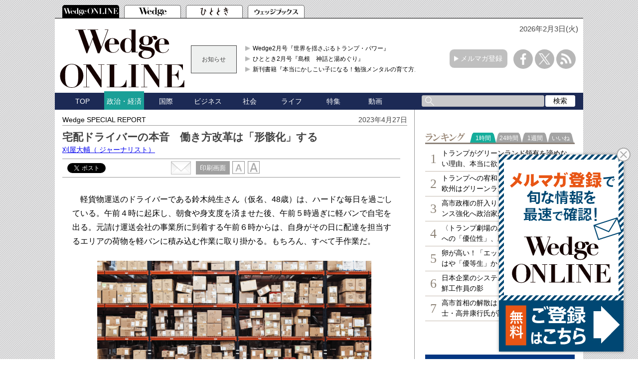

--- FILE ---
content_type: text/html; charset=utf-8
request_url: https://wedge.ismedia.jp/articles/-/30040
body_size: 16881
content:

<!DOCTYPE html>
<html>
<head>
<meta charset="UTF-8">
<meta content="width=1060" name="viewport" />
<meta name="format-detection" content="telephone=no">


<script>
  dataLayer = [{
    'articleId': '30040',
    'title': '宅配ドライバーの本音　働き方改革は「形骸化」する',
    'author': '刈屋大輔',
    'column': 'Wedge SPECIAL REPORT',
    'totalPage': '2',
    'pubDate': '2023/04/27 06:00:00',
    'elapsedDays': '1013',
    'sourceMedia': '["wedge"]',
    'sourceIssue': '["202305"]',
    'recommendArticle': '30024,30026,29599,29575,29502',
    'releaseDate': '',
    'customSection': 'ONLINE'
  }];
</script>


<!-- Google Tag Manager -->
<script>(function(w,d,s,l,i){w[l]=w[l]||[];w[l].push({'gtm.start':
new Date().getTime(),event:'gtm.js'});var f=d.getElementsByTagName(s)[0],
j=d.createElement(s),dl=l!='dataLayer'?'&l='+l:'';j.async=true;j.src=
'https://www.googletagmanager.com/gtm.js?id='+i+dl;f.parentNode.insertBefore(j,f);
})(window,document,'script','dataLayer','GTM-PGSMXW7');</script>
<!-- End Google Tag Manager -->

<link rel="canonical" href="https://wedge.ismedia.jp/articles/-/30040">
<title>宅配ドライバーの本音　働き方改革は「形骸化」する 　Wedge ONLINE(ウェッジ・オンライン)</title>
<meta name="description" content="増え続ける「宅配便」。われわれの「便利な生活」を支えてくれているが、
稼げない職場となることで、一気に人手が足りなくなる危険性をはらんでいる。" />
<meta name="keywords" content=",isMedia,WEDGE,ウェッジ" />
<meta name="DC.title" content="宅配ドライバーの本音　働き方改革は「形骸化」する" />
<meta name="DC.date" content="2023-04-27" />

<link rel="shortcut icon" href="https://wedge.ismcdn.jp/common/images/v5/favicon.ico"  type="image/vnd.microsoft.icon" />
<link rel="apple-touch-icon" href="https://wedge.ismcdn.jp/common/images/v5/apple-touch-icon.png" />
<link rel="icon" type="image/png" href="https://wedge.ismcdn.jp/common/images/v5/android-chrome-192×192.png">
<link rel="alternate" type="application/rss+xml" title="Wedge ONLINE 総合RSS" href="https://wedge.ismedia.jp/list/feed/rss" />


<meta property="fb:app_id" content="759644558596353">
<meta property="og:locale" content="ja_JP">
<meta property="og:title" content="宅配ドライバーの本音　働き方改革は「形骸化」する">
<meta property="og:site_name" content="Wedge ONLINE(ウェッジ・オンライン)">
<meta property="og:image" content="https://wedge.ismcdn.jp/mwimgs/3/8/1024/img_38fee13665e1b4c42c75662b63eddf961536338.jpg">
<meta property="og:type" content="article">
<meta property="og:url" content="https://wedge.ismedia.jp/articles/-/30040">
<meta property="og:description" content="増え続ける「宅配便」。われわれの「便利な生活」を支えてくれているが、
稼げない職場となることで、一気に人手が足りなくなる危険性をはらんでいる。">
<meta name="twitter:card" content="summary_large_image">
<meta name="twitter:site" content="@WEDGE_ONLINE">
<meta name="twitter:url" content="https://wedge.ismedia.jp/articles/-/30040">
<meta name="twitter:title" content="宅配ドライバーの本音　働き方改革は「形骸化」する">
<meta name="twitter:description" content="増え続ける「宅配便」。われわれの「便利な生活」を支えてくれているが、
稼げない職場となることで、一気に人手が足りなくなる危険性をはらんでいる。">
<meta name="twitter:image" content="https://wedge.ismcdn.jp/mwimgs/3/8/1024/img_38fee13665e1b4c42c75662b63eddf961536338.jpg">

<meta name="robots" content="max-image-preview:large">

<link rel="preconnect" href="https://wedge.ismcdn.jp/" crossorigin>
<link rel="preconnect" href="https://www.googletagmanager.com" crossorigin>
<link rel="preconnect" href="https://securepubads.g.doubleclick.net" crossorigin>
<link rel="preconnect" href="https://flux-cdn.com" crossorigin>
<link rel="preconnect" href="https://pagead2.googlesyndication.com" crossorigin>
<link rel="preconnect" href="https://www.google-analytics.com" crossorigin><script type="application/ld+json">
[{"@context":"http://schema.org","@type":"WebSite","name":"Wedge ONLINE","alternateName":"Wedge ONLINE(ウェッジ・オンライン)","sameAs":["https://www.facebook.com/Wedge.ONLINE","https://twitter.com/WEDGE_ONLINE"],"url":"https://wedge.ismedia.jp","potentialAction":{"@type":"SearchAction","target":"https://wedge.ismedia.jp/search?fulltext={fulltext}","query-input":"required name=fulltext"}},{"@context":"http://schema.org","@type":"BreadcrumbList","itemListElement":[{"@type":"ListItem","position":1,"item":{"@type":"WebPage","@id":"https://wedge.ismedia.jp","name":"Wedge ONLINE"}},{"@type":"ListItem","position":2,"item":{"@type":"WebPage","@id":"/subcategory/%E3%83%93%E3%82%B8%E3%83%8D%E3%82%B9","name":"ビジネスの記事一覧"}},{"@type":"ListItem","position":3,"item":{"@id":"https://wedge.ismedia.jp/articles/-/30040","name":"宅配ドライバーの本音　働き方改革は「形骸化」する"}}]},{"@context":"http://schema.org","@type":"NewsArticle","mainEntityOfPage":{"@type":"WebPage","@id":"https://wedge.ismedia.jp/articles/-/30040"},"headline":"宅配ドライバーの本音　働き方改革は「形骸化」する","image":{"@type":"ImageObject","url":"https://wedge.ismcdn.jp/mwimgs/3/8/1280wm/img_38fee13665e1b4c42c75662b63eddf961536338.jpg","width":"1280","height":"853"},"datePublished":"2023-04-27T06:00:00+09:00","dateModified":"2023-04-27T16:59:52+09:00","author":{"@type":"Person","name":"刈屋大輔","jobTitle":" ジャーナリスト"},"description":"増え続ける「宅配便」。われわれの「便利な生活」を支えてくれているが、\r\n稼げない職場となることで、一気に人手が足りなくなる危険性をはらんでいる。","publisher":{"@type":"Organization","name":"Wedge ONLINE","url":"https://wedge.ismedia.jp","logo":{"@type":"ImageObject","url":"https://wedge.ismcdn.jp/common/wedge/images/v1/logo/wedgeonline.png"}}}]
</script>

<link rel="stylesheet" href="https://wedge.ismcdn.jp/resources/wedge/css/v1/reset.css">
<link rel="stylesheet" href="https://wedge.ismcdn.jp/resources/wedge/css/v1/base.css?rd=202510201151">
<link rel="stylesheet" href="https://wedge.ismcdn.jp/resources/wedge/css/v1/article.css?rd=202510201151">

<link rel="stylesheet" href="https://wedge.ismcdn.jp/common/js/lib/quote-tweet/quote-tweet.css">
<link rel="stylesheet" href="https://wedge.ismcdn.jp/common/js/lib/fancybox2/jquery.fancybox.css">
<link rel="stylesheet" href="https://wedge.ismcdn.jp/common/js/lib/bxslider/jquery.bxslider.css">

<script type="text/javascript" async="async" src="//widgets.outbrain.com/outbrain.js"></script>
<script data-ad-client="ca-pub-4933503217016793" async src="https://pagead2.googlesyndication.com/pagead/js/adsbygoogle.js"></script>

<script async src="https://www.googletagservices.com/tag/js/gpt.js"></script>

<!-- FLUX head -->
<script async="async" src="https://flux-cdn.com/client/1000088/wedge_1232.min.js"></script>
<script type="text/javascript">
  window.pbjs = window.pbjs || {que: []};
</script>
<!-- /FLUX head -->

<!-- DFP head -->
<script async='async' src='https://securepubads.g.doubleclick.net/tag/js/gpt.js'></script>
<script type="text/javascript">
  window.googletag = window.googletag || {cmd: []};
</script>
<!-- /DFP head -->

<!-- Define callback function -->
<script type="text/javascript">
  window.fluxtag = {
    readyBids: {
      prebid: false,
      amazon: false,
      google: false
    },
    failSafeTimeout: 3e3, 
    isFn: function isFn(object) {
      var _t = 'Function';
      var toString = Object.prototype.toString;
      return toString.call(object) === '[object ' + _t + ']';
    },
    launchAdServer: function() {
      if (!fluxtag.readyBids.prebid || !fluxtag.readyBids.amazon) {
        return;
      }
      fluxtag.requestAdServer();
    },
    requestAdServer: function() {
      if (!fluxtag.readyBids.google) {
        fluxtag.readyBids.google = true;
        googletag.cmd.push(function () {
          if (!!(pbjs.setTargetingForGPTAsync) && fluxtag.isFn(pbjs.setTargetingForGPTAsync)) {
            pbjs.que.push(function () {
              pbjs.setTargetingForGPTAsync();
            });
          }
          googletag.pubads().refresh();
        });
      }
    }
  };
</script>
<!-- /Define callback function -->

<!-- DFP callback function -->
<script type="text/javascript">
  setTimeout(function() {
    fluxtag.requestAdServer();
  }, fluxtag.failSafeTimeout);
</script>
<!-- /DFP callback function -->

<!-- APS head -->
<script type='text/javascript'>
  ! function (a9, a, p, s, t, A, g) {
    if (a[a9]) return;

    function q(c, r) {
      a[a9]._Q.push([c, r])
    }
    a[a9] = {
      init: function () {
        q("i", arguments)
      },
      fetchBids: function () {
        q("f", arguments)
      },
      setDisplayBids: function () {},
      targetingKeys: function () {
        return []
      },
      _Q: []
    };
    A = p.createElement(s);
    A.async = !0;
    A.src = t;
    g = p.getElementsByTagName(s)[0];
    g.parentNode.insertBefore(A, g)
  }("apstag", window, document, "script", "//c.amazon-adsystem.com/aax2/apstag.js");
  apstag.init({
    pubID: '6beb484a-4d36-4d32-a872-ddec14e5f2f0', 
    adServer: 'googletag',
    bidTimeout: 1e3,
        schain: {
        complete: 1,
        ver: '1.0',
            nodes: [
                {
                  asi: 'datatailor.co.jp',
                  sid: '11',
                  hp: '1',
                }
            ]} 
  });
  apstag.fetchBids({
    slots: [{
      slotID: 'div-gpt-ad-pc_header_1stbanner',
      slotName: '/3813577967/wedge_pc_header_1stbanner_all_4c1001',
      sizes: [[640, 90]]
   },
   {
      slotID: 'div-gpt-ad-pc_column_1strec',
      slotName: '/3813577967/wedge_pc_column_1strec_all_4c1011',
      sizes: [[300, 250]]
   },
   {
      slotID: 'div-gpt-ad-pc_column_2ndrec',
      slotName: '/3813577967/wedge_pc_column_2ndrec_all_4c1012',
      sizes: [[300, 600], [300, 250]]
   },
   {
      slotID: 'div-gpt-ad-pc_column_3rdrec',
      slotName: '/3813577967/wedge_pc_column_3rdrec_all_4c1013',
      sizes: [[300, 600], [300, 250]]
   },
   {
      slotID: 'div-gpt-ad-pc_column_4threc',
      slotName: '/3813577967/wedge_pc_column_4threc_all_4c1014',
      sizes: [[300, 600], [300, 250]]
   },
   {
      slotID: 'div-gpt-ad-pc_middle_1stbanner',
      slotName: '/3813577967/wedge_pc_middle_1stbanner_all_4c1002',
      sizes: [[640, 90]]
   },
   {
      slotID: 'div-gpt-ad-pc_middleleft_1strec',
      slotName: '/3813577967/wedge_pc_middleleft_1strec_all_4c1003',
      sizes: [[336, 280], [300, 250]]
   },
   {
      slotID: 'div-gpt-ad-pc_middleright_1strec',
      slotName: '/3813577967/wedge_pc_middleright_1strec_all_4c1004',
      sizes: [[336, 280], [300, 250]]
   },
   {
      slotID: 'div-gpt-ad-pc_footer_overlay',
      slotName: '/3813577967/wedge_pc_footer_overlay_all_4c1092',
      sizes: [[728, 90]]
   }]
   }, function (bids) {
    googletag.cmd.push(function () {
      apstag.setDisplayBids();
      fluxtag.readyBids.amazon = true;
      fluxtag.launchAdServer();
    });
  });
</script>
<!-- /APS head -->

<!-- DFP Ad Unit -->
<script type="text/javascript">
  googletag.cmd.push(function () {
    googletag.defineSlot('/3813577967/wedge_pc_header_1stbanner_all_4c1001', [[640, 90], [1, 1]], 'div-gpt-ad-pc_header_1stbanner').addService(googletag.pubads());
    googletag.defineSlot('/3813577967/wedge_pc_column_1strec_all_4c1011', [[300, 250], [1, 1]], 'div-gpt-ad-pc_column_1strec').addService(googletag.pubads());
    googletag.defineSlot('/3813577967/wedge_pc_column_2ndrec_all_4c1012', [[300, 600], [300, 250], [1, 1]], 'div-gpt-ad-pc_column_2ndrec').addService(googletag.pubads());
    googletag.defineSlot('/3813577967/wedge_pc_column_3rdrec_all_4c1013', [[300, 600], [300, 250], [1, 1]], 'div-gpt-ad-pc_column_3rdrec').addService(googletag.pubads());
    googletag.defineSlot('/3813577967/wedge_pc_column_4threc_all_4c1014', [[300, 600], [300, 250], [1, 1]], 'div-gpt-ad-pc_column_4threc').addService(googletag.pubads());
    googletag.defineSlot('/3813577967/wedge_pc_middle_1stbanner_all_4c1002', [[640, 90], [1, 1]], 'div-gpt-ad-pc_middle_1stbanner').addService(googletag.pubads());
    googletag.defineSlot('/3813577967/wedge_pc_middleleft_1strec_all_4c1003', [[336, 280], [300, 250], [1, 1]], 'div-gpt-ad-pc_middleleft_1strec').addService(googletag.pubads());
    googletag.defineSlot('/3813577967/wedge_pc_middleright_1strec_all_4c1004', [[336, 280], [300, 250], [1, 1]], 'div-gpt-ad-pc_middleright_1strec').addService(googletag.pubads());
    googletag.defineSlot('/3813577967/wedge_pc_footer_overlay_all_4c1092', [[728, 90], [1, 1]], 'div-gpt-ad-pc_footer_overlay').addService(googletag.pubads());
    googletag.defineSlot('/3813577967/wedge_pc_middle_1stinfeed_all_4c1051', ['fluid', [1, 1]], 'div-gpt-ad-pc_middle_1stinfeed').addService(googletag.pubads());
    googletag.defineSlot('/3813577967/wedge_pc_middle_2ndinfeed_all_4c1052', [[1, 1], 'fluid'], 'div-gpt-ad-pc_middle_2ndinfeed').addService(googletag.pubads());
    googletag.defineSlot('/3813577967/wedge_pc_middle_3rdinfeed_all_4c1053', [[1, 1], 'fluid'], 'div-gpt-ad-pc_middle_3rdinfeed').addService(googletag.pubads());
    googletag.pubads().setTargeting("env","live");
    googletag.pubads().collapseEmptyDivs();
    googletag.pubads().disableInitialLoad();
    googletag.pubads().enableSingleRequest();
    googletag.enableServices();
    if (!!(window.pbFlux) && !!(window.pbFlux.prebidBidder) && fluxtag.isFn(window.pbFlux.prebidBidder)) {
      pbjs.que.push(function () {
        window.pbFlux.prebidBidder();
      });
    } else {
      fluxtag.readyBids.prebid = true;
      fluxtag.launchAdServer();
    }
  });
</script>
<!-- /DFP Ad Unit -->

<!-- popIn head -->
<script type="text/javascript">
    (function() {
        var pa = document.createElement('script'); pa.type = 'text/javascript'; pa.charset = "utf-8"; pa.async = true;
        pa.src = window.location.protocol + "//api.popin.cc/searchbox/wedge_ismedia.js";
        var s = document.getElementsByTagName('script')[0]; s.parentNode.insertBefore(pa, s);
    })(); 
</script>
<!-- /popIn head -->

<!-- yahoo head -->
<script async src="https://yads.c.yimg.jp/js/yads-async.js"></script>
<!-- /yahoo head -->

<!-- MicroAd head -->
<script type="text/javascript">
    var microadCompass = microadCompass || {};
    microadCompass.queue = microadCompass.queue || [];
    </script>
<script type="text/javascript" charset="UTF-8" src="//j.microad.net/js/compass.js" onload="new microadCompass.AdInitializer().initialize();" async></script>
<!-- /MicroAd head -->

<script async src="https://securepubads.g.doubleclick.net/tag/js/gpt.js"></script>
<script>
  window.googletag = window.googletag || {cmd: []};
  googletag.cmd.push(function() {
       googletag.defineSlot('/3813577967/wedge_pc_inread', [[1, 1], 'fluid'], 'div-gpt-ad-1571807889987-0').addService(googletag.pubads());
       googletag.defineSlot('/3813577967/wedge_pc_article_text', ['fluid', [1, 1]], 'div-gpt-ad-1571807935456-0').addService(googletag.pubads());
       googletag.defineSlot('/3813577967/wedge_pc_article_infeed_1', [[1, 1], 'fluid'], 'div-gpt-ad-1572262153884-0').addService(googletag.pubads());
        googletag.defineSlot('/3813577967/wedge_pc_billboard', [[1, 1], [728, 90], [970, 90], [970, 250]], 'div-gpt-ad-1571194127074-0').setTargeting('position', ['pc-billboard']).addService(googletag.pubads());
        googletag.defineSlot('/3813577967/wedge_pc_1st_rect', ['fluid', [300, 600], [1, 1], [300, 250]], 'div-gpt-ad-1571216830948-0').setTargeting('position', ['pc-rect']).addService(googletag.pubads());
        googletag.defineSlot('/3813577967/wedge_pc_2nd_rect', [[300, 600], [1, 1], 'fluid', [300, 250]], 'div-gpt-ad-1571281383015-0').setTargeting('position', ['pc-rect']).addService(googletag.pubads());
        googletag.defineSlot('/3813577967/wedge_pc_3rd_rect', [[1, 1], [300, 250], 'fluid', [300, 600]], 'div-gpt-ad-1571281512247-0').setTargeting('position', ['pc-rect']).addService(googletag.pubads());
        googletag.defineSlot('/3813577967/wedge_pc_main_rect_left', ['fluid', [300, 250], [1, 1]], 'div-gpt-ad-1571281638483-0').setTargeting('position', ['pc-rect']).addService(googletag.pubads());
        googletag.defineSlot('/3813577967/wedge_pc_main_rect_right', [[300, 250], [1, 1], 'fluid'], 'div-gpt-ad-1571281702850-0').setTargeting('position', ['pc-rect']).addService(googletag.pubads());
    googletag.pubads().setTargeting("adparam","prod");
      googletag.pubads().setTargeting("articleId","30040");
      googletag.pubads().setTargeting("category", ["政治・経済", "ビジネス", "社会"]);
    googletag.pubads().setTargeting("display", ["article"]);
    googletag.pubads().setTargeting('ism_seg_wedge',(function(){try{return document.cookie.match(new RegExp("ismtdsegs=(.*?)(?:;|$)"))[1].split(',').filter(function(o){return o!=='';});}catch(err){return [];}})());
    googletag.pubads().enableSingleRequest();
    googletag.pubads().collapseEmptyDivs();
    googletag.enableServices();
    
  });
</script>



</head>
<body>
<!-- Google Tag Manager (noscript) -->
<noscript><iframe src="https://www.googletagmanager.com/ns.html?id=GTM-PGSMXW7"
height="0" width="0" style="display:none;visibility:hidden"></iframe></noscript>
<!-- End Google Tag Manager (noscript) -->

<div id="fb-root"></div>
<script async defer crossorigin="anonymous" src="https://connect.facebook.net/ja_JP/sdk.js#xfbml=1&appId=759644558596353&version=v14.0" nonce="PfINaRyW"></script>


<script>!function(d,s,id){var js,fjs=d.getElementsByTagName(s)[0];if(!d.getElementById(id)){js=d.createElement(s);js.id=id;js.src="//platform.twitter.com/widgets.js";fjs.parentNode.insertBefore(js,fjs);}}(document,"script","twitter-wjs");</script>

<script src="https://apis.google.com/js/platform.js" async defer>{lang: 'ja'}</script><header class="header">
  <!-- ヘッダータブ -->
  <div class="header-tab">
    <nav>
      <ul class="tab">
        <li class="active wedge-online header-tab__item"><a href="/"></a></li>
        <li class="wedge header-tab__item"><a href="/list/wedge"></a></li>
        <li class="hitotoki header-tab__item"><a href="/list/hitotoki"></a></li>
        <li class="shoseki header-tab__item"><a href="/list/books"></a></li>
      </ul>
    </nav>
  </div>
  <div class="header-content-wrapper">
  <div class="date">
      <p>2026年2月3日(火)</p>
   </div>
    <!-- ヘッダーコンテンツ -->
    <div class="header-content">
      <div class="logo">
        <a href="/"><img src="https://wedge.ismcdn.jp/common/wedge/images/v1/logo/online_logo_w.svg" alt="Wedge ONLINE" width="250" height="117"></a>
      </div>
      
        <div class="header-info">
        <div class="title">
          お知らせ
        </div>
        <div class="content">
          <ul>
            <li>
              <a href="/list/wedge"  target="_blank">Wedge2月号『世界を揺さぶるトランプ・パワー』</a>
            </li>
            <li>
              <a href="/list/hitotoki"  target="_blank">ひととき2月号『島根　神話と湯めぐり』</a>
            </li>
            <li>
              <a href="https://wedge.ismedia.jp/ud/books/isbn/978-4-86310-306-1"  target="_blank">新刊書籍『本当にかしこい子になる！勉強メンタルの育て方』</a>
            </li>
          </ul>
        </div>
</div>

      <div class="mail-maga-box">
        <a href="/list/regist" target="_blank">メルマガ登録</a>
      </div>
      <div class="sns-icons">
        <ul>
          <li class="facebook-icon"><a href="https://www.facebook.com/Wedge.ONLINE" target="_blank"></a></li>
          <li class="x-icon"><a href="https://twitter.com/WEDGE_ONLINE" target="_blank"></a></li>
          <li class="rss-icon"><a href="https://wedge.ismedia.jp/list/feed/rss"></a></li>
        </ul>
      </div>
    </div>
  </div>
  <!-- ヘッダーナビゲーション -->
  <div class="header-nav-wrapper">
    <div class="header-nav">
      <nav>
        <ul>
          <li class=""><a href="/">TOP</a></li>
          <li class="active"><a href="/subcategory/%E6%94%BF%E6%B2%BB%E3%83%BB%E7%B5%8C%E6%B8%88">政治・経済</a></li>
          <li class=""><a href="/subcategory/%E5%9B%BD%E9%9A%9B">国際</a></li>
          <li class=""><a href="/subcategory/%E3%83%93%E3%82%B8%E3%83%8D%E3%82%B9">ビジネス</a></li>
          <li class=""><a href="/subcategory/%E7%A4%BE%E4%BC%9A">社会</a></li>
          <li class=""><a href="/subcategory/%E3%83%A9%E3%82%A4%E3%83%95">ライフ</a></li>
          <li class=""><a href="/list/special">特集</a></li>
          <li class=""><a href="/category/movie">動画</a></li>
          <li>
            <form method='get' action='/search'>
              <div class="search-box">
                <div class="input-box">
                  <input type="text" name="fulltext" value="">
                </div>
                <div class="search-button">
                  <input type="submit" value="検索">
                </div>
              </div>
            </form>
          </li>
        </ul>
      </nav>
    </div>
  </div>
</header>

<div class="main">
  <div class="main-content">
    <article class="article">
      <div class="article-wrapper">
        <div class="article-header">
          <div class="article-name"><a href="/category/wedgespecialreport">Wedge SPECIAL REPORT</a></div>
          <p class="date">2023年4月27日</p>
          <div class="article-info">
            <h1 class="title">宅配ドライバーの本音　働き方改革は「形骸化」する</h1>
            <h2 class="sub-title"></h2>
<div class="author">
  <a href="/list/author/%E5%88%88%E5%B1%8B%E5%A4%A7%E8%BC%94" target="_blank" rel="noopener">
    刈屋大輔<span>（ ジャーナリスト）</span>
  </a>
</div>
          </div>
<div class="article-service">

<div class="social-btn">
  <div id="service" class="service clearfix">
    <div class="tooltwitter service-tools" style="margin-left:0;margin-right:5px;">
      <a href="https://twitter.com/share" class="twitter-share-button" data-count="horizontal" data-lang="ja" data-text="宅配ドライバーの本音　働き方改革は「形骸化」する " data-url="https://wedge.ismedia.jp/articles/-/30040" data-counturl="https://wedge.ismedia.jp/articles/-/30040" data-via="WEDGE_ONLINE">Tweet</a><script type="text/javascript" src="https://platform.twitter.com/widgets.js"></script>
    </div>
    <div class="service-tools facebook" style="margin-left:0;">
      <div class="fb-share-button" data-href="https://wedge.ismedia.jp/articles/-/30040" data-layout="button_count"></div>
    </div>
  </div>
</div><div class="tool">
  <div class="mail">
    <a href="mailto:?body=宅配ドライバーの本音　働き方改革は「形骸化」する%0d%0a増え続ける「宅配便」。われわれの「便利な生活」を支えてくれているが、
稼げない職場となることで、一気に人手が足りなくなる危険性をはらんでいる。-|Wedge ONLINE%0d%0ahttps://wedge.ismedia.jp/articles/-/30040">
      <img src="https://wedge.ismcdn.jp/common/wedge/images/v1/common/mail.png" alt="" width="40" height="27">
    </a>
  </div>
  <div class="print">
    <a href="/articles/print/30040" class="" target="_blank"><span>印刷画面</span></a>
  </div>
  <div class="font">
    <img src="https://wedge.ismcdn.jp/common/wedge/images/v1/common/normal-font.png" alt="normal" width="25" height="26">
    <img src="https://wedge.ismcdn.jp/common/wedge/images/v1/common/large-font.png" alt="large" width="25" height="26">
  </div>
</div></div><!-- End of .article-service -->        </div>

          <div class="article-body">
            <!--30日を過ぎた記事は「公開終了画面」を表示-->
               <p>　軽貨物運送のドライバーである鈴木純生さん（仮名、48歳）は、ハードな毎日を過ごしている。午前４時に起床し、朝食や身支度を済ませた後、午前５時過ぎに軽バンで自宅を出る。元請け運送会社の事業所に到着する午前６時からは、自身がその日に配達を担当するエリアの荷物を軽バンに積み込む作業に取り掛かる。もちろん、すべて手作業だ。</p>

<div class="image-area figure-center" style="width:550px;">
<img alt="" class="main-image lazy" src="/mwimgs/3/8/650wm/img_38fee13665e1b4c42c75662b63eddf961536338.jpg" width="650" height="433" data-srcset="https://wedge.ismcdn.jp/mwimgs/3/8/650wm/img_38fee13665e1b4c42c75662b63eddf961536338.jpg 1x, https://wedge.ismcdn.jp/mwimgs/3/8/1300wm/img_38fee13665e1b4c42c75662b63eddf961536338.jpg 2x" data-src="/mwimgs/3/8/650wm/img_38fee13665e1b4c42c75662b63eddf961536338.jpg">
<div class="caption">（MINT IMAGES/GETTYIMAGES）</div>
<div><div class="figure-gallery-link"><a href="/articles/gallery/30040">ギャラリーページへ</a></div></div>
</div>

<p>　朝一の力仕事を終えて、元請けの事業所を出発するのは午前７時半。以降は担当エリア内でひたすら配達と集荷を繰り返す。事業所に帰還するのは午後６時で、１日の拘束時間は12時間に及ぶ。</p>

<p>　しかもその間、休憩はほとんど取ることができない。配達、集荷ともに約束した時間帯に顧客を訪問しなければならなかったり、不在だった届け先に再配達に出向いたり、常に時間に追われているためだ。</p>

<p>　鈴木さんは個人事業主として元請けと業務委託契約を結び、この仕事を月に25日間受託している。１日当たりの売り上げは平均１万8000円で、月に45万円程度の収入を見込む。さらに平日の月曜から金曜日は夜間帯にフードデリバリーの仕事を掛け持ちし、月に６万円ほどを稼いでいる。約50万円の収入の中から、燃料代、車両代（リース費用など）といった諸経費や、税金・社会保険料などを差し引くと、月の手取りは約35万円前後になる計算だ。</p>

<p>　これにパートタイマーとして働く妻の月数万円の収入を加えて、中学生の娘を含む家族３人の生計を立てているという鈴木さん。毎日の長時間労働で肉体的な負荷は大きいものの、「贅沢をしなければ、家族３人が普通に生活していけるだけの収入を、いまは確保できている。だが、来年４月以降はどうなるかわからない」と漏らす。</p>

<h4>個人事業主を苦しめる<br>
コスト負担増</h4>

<p>　鈴木さんに限らず、現在、多くのトラックドライバーたちが懸念しているのは、労働時間に対する規制の強化だ。</p>

<p>　トラック運送業はこれまで、仕事としての特性上、拘束時間が長くなってしまう職種であるとの理由から、労使間で協定（36協定）を結べば、協定で定めた時間までの時間外労働（以下、残業）が認められてきた（実質、残業は無制限）。鈴木さんのような個人事業主の場合も、元請けとの間で業務委託契約を交わすことで、事実上、拘束時間制限の縛りを受けずに何時間でも働くことができた。</p>

<p>　ところが、来年からは、それはできなくなる。しかも、会社に雇用されているドライバー（労働者）だけでなく、鈴木さんのような個人事業主も、荷主や元請けといった使用者側に配慮義務が課せられることで、規制の対象に含まれることになった。</p>

<p>　今回の法改正は、過労死の防止などトラックドライバーの労働環境の改善を目的としている。ところが、肝心のドライバーたちからはそれほど歓迎されていない。むしろ「働く時間が減ることで、収入も減ってしまうのではないか」（都内で働く20代軽貨物ドライバー）と危惧する声が上がっている。</p>

<p>　実際、残業時間や拘束時間の制限はドライバーの収入面に負の影響を及ぼしそうだ。鈴木さんのケースで見ると、１日12時間拘束で25日稼働している現状は１カ月の拘束時間が300時間となり、制限基準の「284時間以内」を超えている。したがって来年４月からは働く時間を減らす必要がある。</p>


          </div>
          
          <div class="article-end">
    <div class="next-page">
      <a href="?page=2">次ページ &raquo; 期待薄なドライバーの 賃金アップ</a>
    </div>
            </div>


<center>
  <table width="660" border="0" align="center">
  <tr>
  <td align="center" valign="middle">
  
  <!-- DFP wedge_pc_middleleft_1strec_all_4c1003 -->
  <div id='div-gpt-ad-pc_middleleft_1strec'>
    <script>
      googletag.cmd.push(function() { googletag.display('div-gpt-ad-pc_middleleft_1strec'); });
    </script>
  </div>
  <!-- /DFP wedge_pc_middleleft_1strec_all_4c1003 -->
  
  </td>
  <td align="center" valign="middle">
  
  <!-- DFP wedge_pc_middleright_1strec_all_4c1004 -->
  <div id='div-gpt-ad-pc_middleright_1strec'>
    <script>
      googletag.cmd.push(function() { googletag.display('div-gpt-ad-pc_middleright_1strec'); });
    </script>
  </div>
  <!-- /DFP wedge_pc_middleright_1strec_all_4c1004 -->
  
  </td>
  </tr>
  </table>
  </center>
  <br>
<div class="pagination">


<span class="number current">1</span>
<span class="number"><a href="/articles/-/30040?page=2">2</a></span>

            
<span class="next"><a href="/articles/-/30040?page=2"><span>次へ</span></a></span>
<!-- /pagination --></div>


<div class="editor-recommend">
<div class="heading">編集部おすすめの関連記事</div>
<ul>
      <li><a href="/articles/-/30024" data-event="recommendPc">残業規制の導入で物流業界の体質改善はなるのか？</a></li>
      <li><a href="/articles/-/30026" data-event="recommendPc">「お願いだから分かってほしい」運送事業者の社長が激白</a></li>
      <li><a href="/articles/-/29599" data-event="recommendPc">「科学技術立国」生き残れるか テコ入れ急務の博士活用政策</a></li>
      <li><a href="/articles/-/29575" data-event="recommendPc">販売台数が半減 岐路にある〝世界一〟EV市場中国の実情</a></li>
      <li><a href="/articles/-/29502" data-event="recommendPc">「有事」に無力な日本の電波法ドローン活用に必要な覚悟</a></li>


</ul>
</div><!-- /editor-recommend -->

          <div class="article-service">
<div class="back-number">
    <a href="/category/wedgespecialreport">バックナンバー</a>
</div>
<div class="sns-icons">
  <ul>
    <li class="facebook">
      <a href="https://www.facebook.com/share.php?u=https://wedge.ismedia.jp/articles/-/30040" onClick="window.open(encodeURI(decodeURI(this.href)), 'tweetwindow', 'width=650, height=470, personalbar=0, toolbar=0, scrollbars=1, sizable=1'); return false;" rel="nofollow">
        <img src="https://wedge.ismcdn.jp/common/wedge/images/v1/common/facebook-icon.png" alt="" width="30" height="30">
      </a>
    </li>
    <li class="x">
      <a href="https://twitter.com/intent/tweet?text=%E5%AE%85%E9%85%8D%E3%83%89%E3%83%A9%E3%82%A4%E3%83%90%E3%83%BC%E3%81%AE%E6%9C%AC%E9%9F%B3%E3%80%80%E5%83%8D%E3%81%8D%E6%96%B9%E6%94%B9%E9%9D%A9%E3%81%AF%E3%80%8C%E5%BD%A2%E9%AA%B8%E5%8C%96%E3%80%8D%E3%81%99%E3%82%8B%20&url=https://wedge.ismedia.jp/articles/-/30040&via=WEDGE_ONLINE" onClick="window.open(encodeURI(decodeURI(this.href)), 'tweetwindow', 'width=650, height=470, personalbar=0, toolbar=0, scrollbars=1, sizable=1'); return false;">
        <img src="https://wedge.ismcdn.jp/common/wedge/images/v1/common/x-icon.png" alt="X" width="30" height="30">
      </a>
    </li>
    <li class="hatena">
      <a href="https://b.hatena.ne.jp/entry/https://wedge.ismedia.jp/articles/-/30040" class="hatena-bookmark-button" data-hatena-bookmark-title="Wedge" data-hatena-bookmark-layout="simple" title="このエントリーをはてなブックマークに追加">
      <img src="https://wedge.ismcdn.jp/common/wedge/images/v1/common/hatebu.png" alt="このエントリーをはてなブックマークに追加"  width="30" height="30"></a><script type="text/javascript" src="https://b.st-hatena.com/js/bookmark_button.js" charset="utf-8" async="async"></script>
    </li>
    <li class="pocket">
      <a class="pocket-color sns-color" href="https://getpocket.com/edit?url=https://wedge.ismedia.jp/articles/-/30040&title=%E5%AE%85%E9%85%8D%E3%83%89%E3%83%A9%E3%82%A4%E3%83%90%E3%83%BC%E3%81%AE%E6%9C%AC%E9%9F%B3%E3%80%80%E5%83%8D%E3%81%8D%E6%96%B9%E6%94%B9%E9%9D%A9%E3%81%AF%E3%80%8C%E5%BD%A2%E9%AA%B8%E5%8C%96%E3%80%8D%E3%81%99%E3%82%8B%20" rel=”nofollow” onclick="javascript:window.open(encodeURI(decodeURI(this.href)), 'pkwindow', 'width=600, height=600, personalbar=0, toolbar=0, scrollbars=1');return false;" >
        <img src="https://wedge.ismcdn.jp/common/wedge/images/v1/common/pocket.png" alt="pocket" width="30" height="30">
      </a>
    </li>
  </ul>
</div>          </div>

      </div><!-- End of .article-wrapper -->
    </article>

<div class="new-article">
  <div class="title">
    <h2>新着記事</h2>
    <a class="more-load-btn" href="/category/online"><span>&raquo;もっと見る</span></a>
  </div>
  <div class="article-list">
    <div class="content-list">
      <ul>
        <li>
          <a href="/articles/-/40188">
            <div class="content-img">
              <img src="[data-uri]" data-src="https://wedge.ismcdn.jp/mwimgs/d/c/230m/img_dc55dec39f9d04e8706575c8cdea036d461567.jpg" data-srcset="https://wedge.ismcdn.jp/mwimgs/d/c/230m/img_dc55dec39f9d04e8706575c8cdea036d461567.jpg 1x, https://wedge.ismcdn.jp/mwimgs/d/c/460m/img_dc55dec39f9d04e8706575c8cdea036d461567.jpg 2x" alt="" class="lazy" width="230" height="161">
            </div>
            <div class="content-title">高市首相の解散は「違憲」なのか？弁護士…</div>
          </a>
        </li>
        <li>
          <a href="/articles/-/40174">
            <div class="content-img">
              <img src="[data-uri]" data-src="https://wedge.ismcdn.jp/mwimgs/0/1/230m/img_017c8dcf970f5954555ccce71ade27fa904900.jpg" data-srcset="https://wedge.ismcdn.jp/mwimgs/0/1/230m/img_017c8dcf970f5954555ccce71ade27fa904900.jpg 1x, https://wedge.ismcdn.jp/mwimgs/0/1/460m/img_017c8dcf970f5954555ccce71ade27fa904900.jpg 2x" alt="" class="lazy" width="230" height="153">
            </div>
            <div class="content-title">高市政権の肝入り、日本のインテリジェン…</div>
          </a>
        </li>
        <li>
          <a href="/articles/-/40169">
            <div class="content-img">
              <img src="[data-uri]" data-src="https://wedge.ismcdn.jp/mwimgs/6/8/230m/img_6828cbfddfdeaf6ec2e4c59d724681551505883.jpg" data-srcset="https://wedge.ismcdn.jp/mwimgs/6/8/230m/img_6828cbfddfdeaf6ec2e4c59d724681551505883.jpg 1x, https://wedge.ismcdn.jp/mwimgs/6/8/460m/img_6828cbfddfdeaf6ec2e4c59d724681551505883.jpg 2x" alt="" class="lazy" width="230" height="153">
            </div>
            <div class="content-title">トランプへの宥和とへつらいは逆効果！欧…</div>
          </a>
        </li>
        <li>
          <a href="/articles/-/40187">
            <div class="content-img">
              <img src="[data-uri]" data-src="https://wedge.ismcdn.jp/mwimgs/a/2/230m/img_a201ad91c1f1c7dcbdea3954115d7909266149.jpg" data-srcset="https://wedge.ismcdn.jp/mwimgs/a/2/230m/img_a201ad91c1f1c7dcbdea3954115d7909266149.jpg 1x, https://wedge.ismcdn.jp/mwimgs/a/2/460m/img_a201ad91c1f1c7dcbdea3954115d7909266149.jpg 2x" alt="" class="lazy" width="230" height="154">
            </div>
            <div class="content-title">卵が高い！「エッグショック」再び…もは…</div>
          </a>
        </li>
        <li>
          <a href="/articles/-/40181">
            <div class="content-img">
              <img src="[data-uri]" data-src="https://wedge.ismcdn.jp/mwimgs/d/7/230m/img_d7284447d821452ce02d08ece7c42ca0569892.jpg" data-srcset="https://wedge.ismcdn.jp/mwimgs/d/7/230m/img_d7284447d821452ce02d08ece7c42ca0569892.jpg 1x, https://wedge.ismcdn.jp/mwimgs/d/7/460m/img_d7284447d821452ce02d08ece7c42ca0569892.jpg 2x" alt="" class="lazy" width="230" height="153">
            </div>
            <div class="content-title">AIで変わる就活動、エントリーシートを…</div>
          </a>
        </li>
        <li>
             <!-- /3813577967/wedge_pc_article_infeed_1 -->
<div id='div-gpt-ad-1572262153884-0'>
  <script>
    googletag.cmd.push(function() { googletag.display('div-gpt-ad-1572262153884-0'); });
  </script>
</div>

        </li>
      </ul>
    </div>
  </div>
</div>
<div class="feature-content">
  <div class="title">
    <h2>特集</h2>
    <a class="more-load-btn" href="/list/special"><span>&raquo;すべての特集を見る</span> </a>
  </div>
  <div class="slider">
    <div class="slide-controller">
      <img src="https://wedge.ismcdn.jp/common/wedge/images/v1/common/slider-prev.png" alt="prev">
    </div>
    <div class="content-img">
      <ul>
        <li class="active-img">
          <a href="/ud/special/696f23c1b5762233e8000000">
            <img src="[data-uri]" data-src="https://wedge.ismcdn.jp/mwimgs/f/b/353m/img_fb66276fd05279e5c43ee2ba8f7cef83890335.jpg" data-srcset="https://wedge.ismcdn.jp/mwimgs/f/b/353m/img_fb66276fd05279e5c43ee2ba8f7cef83890335.jpg 1x, https://wedge.ismcdn.jp/mwimgs/f/b/706m/img_fb66276fd05279e5c43ee2ba8f7cef83890335.jpg 2x" alt="" class="lazy" width="353" height="235">
          </a>
        </li>
          <li class="passive-img">
            <a href="/ud/special/695b5c0ca53aefd882000000">
            <img src="[data-uri]" data-src="https://wedge.ismcdn.jp/mwimgs/6/f/353m/img_6f728787a0fd5ac2f1fa4da912226efd1260331.jpg" data-srcset="https://wedge.ismcdn.jp/mwimgs/6/f/353m/img_6f728787a0fd5ac2f1fa4da912226efd1260331.jpg 1x, https://wedge.ismcdn.jp/mwimgs/6/f/706m/img_6f728787a0fd5ac2f1fa4da912226efd1260331.jpg 2x" alt="" class="lazy" width="353" height="235">
            </a>
          </li>
          <li class="passive-img">
            <a href="/ud/special/692542b0b576229587000000">
            <img src="[data-uri]" data-src="https://wedge.ismcdn.jp/mwimgs/e/e/353m/img_eefdfe7ba75812fe7f368f60d9aee17a1348207.jpg" data-srcset="https://wedge.ismcdn.jp/mwimgs/e/e/353m/img_eefdfe7ba75812fe7f368f60d9aee17a1348207.jpg 1x, https://wedge.ismcdn.jp/mwimgs/e/e/706m/img_eefdfe7ba75812fe7f368f60d9aee17a1348207.jpg 2x" alt="" class="lazy" width="353" height="235">
            </a>
          </li>
          <li class="passive-img">
            <a href="/ud/special/691e7d3ab57622b7e4000003">
            <img src="[data-uri]" data-src="https://wedge.ismcdn.jp/mwimgs/6/9/353m/img_6940f9636f3c523ba91fcbbcc15fde49847867.jpg" data-srcset="https://wedge.ismcdn.jp/mwimgs/6/9/353m/img_6940f9636f3c523ba91fcbbcc15fde49847867.jpg 1x, https://wedge.ismcdn.jp/mwimgs/6/9/706m/img_6940f9636f3c523ba91fcbbcc15fde49847867.jpg 2x" alt="" class="lazy" width="353" height="235">
            </a>
          </li>
          <li class="passive-img">
            <a href="/ud/special/691e7cfab57622b7e4000001">
            <img src="[data-uri]" data-src="https://wedge.ismcdn.jp/mwimgs/8/0/353m/img_80e95a3187a56fa0573d955ed2f306aa172308.jpg" data-srcset="https://wedge.ismcdn.jp/mwimgs/8/0/353m/img_80e95a3187a56fa0573d955ed2f306aa172308.jpg 1x, https://wedge.ismcdn.jp/mwimgs/8/0/706m/img_80e95a3187a56fa0573d955ed2f306aa172308.jpg 2x" alt="" class="lazy" width="353" height="235">
            </a>
          </li>
      </ul>
    </div>
    <div class="content-title"><a href="/ud/special/691e7cfab57622b7e4000001">世界を揺さぶるトランプ・パワー</a></div>
    <div class="bullets">
      <ul>
        <li></li>
        <li></li>
        <li></li>
        <li></li>
        <li></li>
      </ul>
    </div>
    <div class="slide-controller">
      <img src="https://wedge.ismcdn.jp/common/wedge/images/v1/common/slider-next.png" alt="next">
    </div>
  </div>
  <div class="content-list">
    <ul>
        <li>
          <a href="/ud/special/696f23c1b5762233e8000000">世界を揺さぶるトランプ・パワー</a>
        </li>
        <li>
          <a href="/ud/special/695b5c0ca53aefd882000000">下水道からの警告</a>
        </li>
        <li>
          <a href="/ud/special/692542b0b576229587000000">「存立危機事態」発言と日中関係</a>
        </li>
        <li>
          <a href="/ud/special/691e7d3ab57622b7e4000003">令和の京都地図</a>
        </li>
        <li>
          <a href="/ud/special/691e7cfab57622b7e4000001">未来を拓く「SF思考」 停滞日本を解き放て</a>
        </li>
    </ul>
    <a class="more-load-btn" href="/list/special">
      <span>&raquo;もっと見る</span>
    </a>
  </div>
</div><!--  ad tags Size: 0x0 ZoneId:1587404-->
<script type="text/javascript" src="https://js.mediams.mb.softbank.jp/t/587/404/a1587404.js"></script>
  </div><!-- End of .main-content -->

<div class="sidebar">
  <div class="sidebar-content">
    <div class="web-advertising">
<!-- DFP wedge_pc_column_1strec_all_4c1011 -->
<div id='div-gpt-ad-pc_column_1strec' style='min-height: 250px;'>
<script>
    googletag.cmd.push(function() { googletag.display('div-gpt-ad-pc_column_1strec'); });
</script>
</div>
<!-- /DFP wedge_pc_column_1strec_all_4c1011 -->
</div>
    
    <div class="ranking">
      <div class="title">
        <p>ランキング</p>
      </div>
      <ul class="rank-tab">
        <li class="active"><div class="tab-text">1時間</div>
        </li>
        <li><div class="tab-text">24時間</div>
        </li>
        <li><div class="tab-text">1週間</div>
        </li>
        <li><div class="tab-text">いいね</div>
        </li>
      </ul>


      <div class="rank-tabcontent active">
        <div class="content">
          <ul>
              <li><span>1</span><a href="/articles/-/40133">トランプがグリーンランド領有を諦めない理由、本当に欲し…</a></li>
              <li><span>2</span><a href="/articles/-/40169">トランプへの宥和とへつらいは逆効果！欧州はグリーンラン…</a></li>
              <li><span>3</span><a href="/articles/-/40174">高市政権の肝入り、日本のインテリジェンス強化へ政治家が…</a></li>
              <li><span>4</span><a href="/articles/-/40167">〈トランプ劇場の真相〉米国が持つ欧州への「優位性」、歴…</a></li>
              <li><span>5</span><a href="/articles/-/40187">卵が高い！「エッグショック」再び…もはや「優等生」から…</a></li>
              <li><span>6</span><a href="/articles/-/26762">日本企業のシステム開発外注に潜む北朝鮮工作員の影</a></li>
              <li><span>7</span><a href="/articles/-/40188">高市首相の解散は「違憲」なのか？弁護士・高井康行氏が語…</a></li>
          </ul>
        </div>
        <a class="more-load-btn" href="/list/ranking"><span>&raquo;もっと見る</span></a>
      </div>
      <div class="rank-tabcontent">
        <div class="content">
          <ul>
              <li><span>1</span><a href="/articles/-/40154">日本から水産加工品が無くなる可能性…魚だけじゃない、加…</a></li>
              <li><span>2</span><a href="/articles/-/40186">超親日国トルコでの忌まわしい出来事『クレジットカード盗…</a></li>
              <li><span>3</span><a href="/articles/-/40187">卵が高い！「エッグショック」再び…もはや「優等生」から…</a></li>
              <li><span>4</span><a href="/articles/-/40147">アメリカの第3の「新右翼」の正体とは？ピーター・ティー…</a></li>
              <li><span>5</span><a href="/articles/-/40181">AIで変わる就活動、エントリーシートを廃止する企業も……</a></li>
              <li><span>6</span><a href="/articles/-/40160">訪日外国人過去最高で日本観光に求められる戦略転換、「数…</a></li>
              <li><span>7</span><a href="/articles/-/40168">トランプによるベネズエラの石油利権の獲得は民主化無くし…</a></li>
          </ul>
        </div>
        <a class="more-load-btn" href="/list/ranking"><span>&raquo;もっと見る</span></a>
      </div>
      <div class="rank-tabcontent">
        <div class="content">
          <ul>
              <li><span>1</span><a href="/articles/-/40154">日本から水産加工品が無くなる可能性…魚だけじゃない、加…</a></li>
              <li><span>2</span><a href="/articles/-/40160">訪日外国人過去最高で日本観光に求められる戦略転換、「数…</a></li>
              <li><span>3</span><a href="/articles/-/40143">瓦礫を撤去する人がいない…能登半島地震で見えた地方建設…</a></li>
              <li><span>4</span><a href="/articles/-/40158">新党「中道」に政権奪取はできるのか？明暗を分け得る経済…</a></li>
              <li><span>5</span><a href="/articles/-/40164">『冬なんかさ、春のなんかね』に出演中の杉咲花は「恋愛映…</a></li>
              <li><span>6</span><a href="/articles/-/40150">試練に勝つことが米国の使命！日本人にも求められる覚悟、…</a></li>
              <li><span>7</span><a href="/articles/-/40142">中東はトルコ・イスラエル対立の時代へ！イラン“脱落”で…</a></li>
          </ul>
        </div>
        <a class="more-load-btn" href="/list/ranking"><span>&raquo;もっと見る</span></a>
      </div>
      <div class="rank-tabcontent">
        <div class="content">
          <ul>
              <li><span>1</span><a href="/articles/-/40092">ドクターイエローT4“中の人たち”が振り返るラストラン…</a></li>
              <li><span>2</span><a href="/articles/-/40090">トランプの行動は「暴走」ではなく「脱中国」で一貫してい…</a></li>
              <li><span>3</span><a href="/articles/-/40136">“休職ビジネス”は日本の社会保障制度をも崩壊させる！経…</a></li>
              <li><span>4</span><a href="/articles/-/40096">スルメイカの漁獲枠拡大、失われる水産資源と民主主義</a></li>
              <li><span>5</span><a href="/articles/-/40154">日本から水産加工品が無くなる可能性…魚だけじゃない、加…</a></li>
              <li><span>6</span><a href="/articles/-/40075">繰り返される中国の“対日威圧”、高市首相の「台湾有事」…</a></li>
              <li><span>7</span><a href="/articles/-/40111">教員不足を起こした真の問題点、やるべきは教職科目の単位…</a></li>
          </ul>
        </div>
        <a class="more-load-btn" href="/list/ranking"><span>&raquo;もっと見る</span></a>
      </div>
    </div>
    
    <div class="web-advertising">
<!-- DFP wedge_pc_column_2ndrec_all_4c1012 -->
<div id='div-gpt-ad-pc_column_2ndrec'>
  <script>
    googletag.cmd.push(function() { googletag.display('div-gpt-ad-pc_column_2ndrec'); });
  </script>
</div>
<!-- /DFP wedge_pc_column_2ndrec_all_4c1012 -->
</div>
    <div class="web-advertising">
      <a href="/category/wedgeonlinepremium">
        <img src="[data-uri]" data-src="https://wedge.ismcdn.jp/common/wedge/images/v1/wedge/wedge-selection-logo-sizel-v3.jpg" alt="Wedge ONLINE PREMIUM" class="lazy" width="300" height="150">
      </a>
    </div>
    <div class="web-advertising">
<!-- DFP wedge_pc_column_3rdrec_all_4c1013 -->
<div id='div-gpt-ad-pc_column_3rdrec'>
  <script>
    googletag.cmd.push(function() { googletag.display('div-gpt-ad-pc_column_3rdrec'); });
  </script>
</div>
<!-- /DFP wedge_pc_column_3rdrec_all_4c1013 -->
</div>
    <div class="web-advertising">
<!-- DFP wedge_pc_column_4threc_all_4c1014 -->
<div id='div-gpt-ad-pc_column_4threc'>
  <script>
    googletag.cmd.push(function() { googletag.display('div-gpt-ad-pc_column_4threc'); });
  </script>
</div>
<!-- /DFP wedge_pc_column_4threc_all_4c1014 -->
</div>

    <ul class="side-books">
      <li class="side-books__item --wedge">
          <div class="title">月刊「Wedge」</div>
          <div class="futer-title">特集:世界を揺さぶるトランプ・パワー</div>
          <a href="/list/wedge">
          <div class="detail">
          <div class="cover">
            <img src="https://wedge.ismcdn.jp/mwimgs/5/9/105wm/img_5967015504425a9c16bc1294788054fc864064.jpg" alt="">
            <span class="more-load-btn">&raquo;詳細を見る</span>
          </div>
          <div class="summary">
            <div class="text">1月３日、トランプ大統領は自身のＳＮＳ「トゥルース・ソーシャル」で、ベネズエラに対する攻撃を成功させ、マドゥロ大統領を拘束したと発信し、世界に衝撃を与えた。自らを「平和の使者」と称していたトランプ氏だが、戦火の口火を切った格好だ。トランプ…</div>
          </div>
          </div>
        </a>
      </li>
      <li class="side-books__item --hitotoki">
          <div class="title">月刊「ひととき」</div>
          <div class="futer-title">特集:島根　神話と湯めぐり</div>
          <a href="/list/hitotoki">
          <div class="detail">
          <div class="cover">
            <img src="https://wedge.ismcdn.jp/mwimgs/7/8/105wm/img_781cfc904c0568219e134fd13da1c90f417330.jpg" alt="">
            <span class="more-load-btn">&raquo;詳細を見る</span>
          </div>
          <div class="summary">
            <div class="text">神々の国と呼ばれる島根県は、良質な温泉の宝庫でもあります。美肌の湯として知られる名湯から、世界遺産登録地区内に湧く温泉、山間にひっそりたたずむ情緒豊かな温泉街まで──。趣の異なる温泉が60カ所以上点在し、そこに息づく歴史を通して、神話の世…</div>
          </div>
          </div>
        </a>
      </li>
      <li class="side-books__item --books">
          <div class="title">ウェッジブックス</div>
          <div class="futer-title">ポップカルチャーを愛し続けるための法律入門</div>
          <a href="/ud/books/isbn/978-4-86310-309-2">
          <div class="detail">
          <div class="cover">
            <img src="https://wedge.ismcdn.jp/mwimgs/7/a/105wm/img_7aea626b6f8214730e3adcbee0c8cd8f93788.jpg" alt="ポップカルチャーを愛し続けるための法律入門">
            <span class="more-load-btn">&raquo;詳細を見る</span>
          </div>
          <div class="summary">
            <div class="text">ＡＩイラスト、同人誌、切り抜き、トレパク、炎上広告、感想合戦……「一億総クリエイター時代」にこそ知っておきたい法律のはなし。</div>
          </div>
          </div>
        </a>
      </li>
    </ul>
    
  <!-- yahoo -->
<div id="yads52982_639241"></div>
  <script>
  (function (window) {
    window.YJ_YADS = window.YJ_YADS || { tasks: [] };
    window.YJ_YADS.tasks.push(
      {
        yads_ad_ds: '52982_639241',
        yads_parent_element: 'yads52982_639241'
      }
    );
  })(window);
  </script>  
<!-- /yahoo -->

  </div>
</div>
</div><!-- End of .main -->

<div id="top-for-smartphone" style="display:none;">
<div><a href="https://wedge.ismedia.jp/articles/-/30040" class="changedevice"><img src="https://wedge.ismcdn.jp/common/images/v5/top-for-smartphone.jpg" alt="スマートフォン版で表示" /></a></div>
</div>

<footer class="footer">
<div class="footer-content">
    <div class="corp-prof">
      <div class="corp-name">
        <a href="https://www.wedge.co.jp/" target="_blank" rel="noopener"><img src="https://wedge.ismcdn.jp/common/wedge/images/v1/common/footer-logo.png" alt="logo" width="220" height="31"></a>
      </div>
      <div class="copyrite">
        &lsaquo;Copyright &copy 1997-2026 Wedge All Rights Reserved.&rsaquo;</p>
      </div>
    </div>
    <div class="footer-nav">
      <ul class="block">
        <li class="content-block">
          <div class="content-nav">
            <nav>
              <ul>
                <li><a href="/category/online">最新記事一覧</a>
                </li>
                <li><a href="/list/ranking">ランキング</a>
                </li>
                <li><a href="/list/special">特集一覧</a>
                </li>
                <li><a href="/list/regist" target="_blank">メルマガ登録</a>
                </li>
              </ul>
            </nav>
          </div>
        </li>
        <li class="content-block">
          <div class="corp-nav">
            <nav>
              <ul>
                <li><a href="https://www.wedge.co.jp/category/corporate" target="_blank">会社案内</a>
                </li>
                <li><a href="https://www.wedge.co.jp/list/recruit" target="_blank">採用情報</a>
                </li>
                <li><a href="https://www.wedge.co.jp/category/copyright" target="_blank">著作権について</a>
                </li>
                <li><a href="https://www.wedge.co.jp/category/privacy2" target="_blank">プライバシーポリシーについて</a></li>
                <li><a href="https://www.wedge.co.jp/category/privacy" target="_blank">特定商取引法に基づく表示</a></li>

                <li>
                  <a href="https://www.wedge.co.jp/list/onlinead" target="_blank">広告のご案内</a>
                </li>
                <li>
                  <a href="https://secure.wedge.co.jp/info/index.php?pram=5wiq" target="_blank">お問い合わせ</a>
                </li>
              </ul>
            </nav>
          </div>
        </li>
        <li class="content-block">
          <div class="book-nav">
            <nav>
              <ul>
                <li><a href="/list/wedge">月刊Wedge</a>
                </li>
                <li><a href="/list/hitotoki/">月刊ひととき</a>
                </li>
                <li><a href="/list/books">ウェッジブックス</a>
                </li>
              </ul>
            </nav>
          </div>
        </li>
      </ul>
    </div>
    <div class="footer-sns-icons">
      <ul>
        <li class="facebook-icon"><a href="https://www.facebook.com/Wedge.ONLINE" target="_blank"></a>
        </li>
        <li class="x-icon"><a href="https://twitter.com/WEDGE_ONLINE" target="_blank"></a>
        </li>
        <li class="rss-icon"><a href="/list/feed/rss"></a>
        </li>
      </ul>
    </div>
  </div>
</footer>

<script src="//ajax.googleapis.com/ajax/libs/jquery/1.11.1/jquery.min.js"></script>
<script src="https://wedge.ismcdn.jp/common/js/lib/quote-tweet/quote-tweet.js"></script>
<script src="/common/js/lib/bxslider/jquery.bxslider.min.js"></script>
<script src="https://wedge.ismcdn.jp/common/js/lib/jquery.dwImageProtector.js?rd=20231220"></script>
<script src="https://wedge.ismcdn.jp/common/js/lib/fancybox2/jquery.fancybox.pack.js"></script>
<script src="https://wedge.ismcdn.jp/common/js/lib/lozad.min.js" defer></script>
<script src="https://wedge.ismcdn.jp/resources/wedge/js/v1/common.js?rd=202510201151"></script>
<script type="text/javascript" src="//cdn.taxel.jp/1183/rw.js" async="" charset="UTF-8"></script>
<!-- DFP wedge_pc_footer_overlay_all_4c1092 -->
    <div style="position:fixed; text-align: center; bottom:0; left:0; right:0; width:100%; background:rgba(0, 0, 0, 0); z-index:99998;">
<div id='div-gpt-ad-pc_footer_overlay'>
  <script>
    googletag.cmd.push(function() { googletag.display('div-gpt-ad-pc_footer_overlay'); });
  </script>
</div></div>
<!-- /DFP wedge_pc_footer_overlay_all_4c1092 -->
<!-- wedge_pc_ex_overlay_all_4c1096 -->
<div id="2abecbaf01a19fc2fe29bc60089825e8" style="visibility: hidden; width: 0px; height: 0px; display: none;">
    <script type="text/javascript">
            microadCompass.queue.push({
                    "spot": "2abecbaf01a19fc2fe29bc60089825e8"
            });
    </script>
</div>
<div id="ads-ADU-FVTQ1PUF"></div>
    <script>
      (function (w, d, s, i) {
        var CREATIVE_ID = "2abecbaf01a19fc2fe29bc60089825e8";
        var microadTag, countNumber = 0, isFindingMicroAdBanner = false;
       
        var findCreativeTagInterval = setInterval(findCreativeTag, 500);
        function findCreativeTag() {
          if (countNumber > 3) {
            clearInterval(findCreativeTagInterval);
            // add 2 following lines for Passback
            loadAdunit(microadTag.id);
            return;
          }
          if (isFindingMicroAdBanner) return;
          isFindingMicroAdBanner = true;
          var divTags = document.getElementsByTagName('div');
          countNumber = countNumber + 1;
          if (divTags && divTags.length) {
            for (var i = 0; i < divTags.length; i++) {
              var divTag = divTags[i];
              if (divTag && divTag.id && divTag.id.indexOf(CREATIVE_ID) > -1) {
                microadTag = divTag;
                microadTag.style.visibility = "hidden";
                if (microadTag && microadTag.getElementsByTagName('iframe') &&
                  microadTag.getElementsByTagName('iframe').length > 0) {
                  loadAdunit(microadTag.id);
                  clearInterval(findCreativeTagInterval);
                  break;
                }
              }
            }
          }
          isFindingMicroAdBanner = false;
        }
        function loadAdunit(microadBannerId) {
          w.adunitlength ? w.adunitlength.push('ADU-FVTQ1PUF') : w.adunitlength=['ADU-FVTQ1PUF']; var f=d.getElementsByTagName(s)[0], j=d.createElement(s);
          j.async=true; j.src='https://rise.enhance.co.jp/adu.js?id=' + i + '&matwName=matw_uuid' + '&clientTime=' + (new Date()).getTime() + '&maBannerId=' + microadBannerId;
          f.parentNode.insertBefore(j, f);
        }
      })(window, document, 'script', 'ADU-FVTQ1PUF');
    </script>
    <!-- /wedge_pc_ex_overlay_all_4c1096 -->

<div class="measurement" style="display:none;">
<script type="text/javascript" src="/oo/im/l.js"></script>
<script type="text/javascript">
//<![CDATA[
var miu = new MiU();
miu.locationInfo['media'] = 'wedge.ismedia.jp';
miu.locationInfo['skin'] = 'leafs/default';
miu.locationInfo['id'] = '30040';
miu.go();
//]]>
</script><noscript><div><img style="display:none;" src="/oo/im/n.gif" alt="" width="1" height="1" /></div></noscript>
</div>

<!-- User Insight PCDF Code Start : wedge.ismedia.jp -->
<script type="text/javascript">
<!--
var _uic = _uic ||{}; var _uih = _uih ||{};_uih['id'] = 50246;
_uih['lg_id'] = '';
_uih['fb_id'] = '';
_uih['tw_id'] = '';
_uih['uigr_1'] = ''; _uih['uigr_2'] = ''; _uih['uigr_3'] = ''; _uih['uigr_4'] = ''; _uih['uigr_5'] = '';
_uih['uigr_6'] = ''; _uih['uigr_7'] = ''; _uih['uigr_8'] = ''; _uih['uigr_9'] = ''; _uih['uigr_10'] = '';
/* DO NOT ALTER BELOW THIS LINE */
/* WITH FIRST PARTY COOKIE */
(function() {
var bi = document.createElement('scri'+'pt');bi.type = 'text/javascript'; bi.async = true;
bi.src = ('https:' == document.location.protocol ? 'https://bs' : 'http://c') + '.nakanohito.jp/b3/bi.js';
var s = document.getElementsByTagName('scri'+'pt')[0];s.parentNode.insertBefore(bi, s);
})();
//-->
</script>
<!-- User Insight PCDF Code End : wedge.ismedia.jp -->

<script type="text/javascript">
/* <![CDATA[ */
var google_conversion_id = 981448839;
var google_custom_params = window.google_tag_params;
var google_remarketing_only = true;
/* ]]> */
</script>
<script type="text/javascript" src="//www.googleadservices.com/pagead/conversion.js">
</script>
<noscript>
<div style="display:inline;">
<img height="1" width="1" style="border-style:none;" alt="" src="//googleads.g.doubleclick.net/pagead/viewthroughconversion/981448839/?value=0&amp;guid=ON&amp;script=0"/>
</div>
</noscript>
<script type="text/javascript" src="/oo/cl.js?rd=20190111"></script>
<script type="text/javascript">
 ISMLIB.fire({
  'ism_article_id':'30040',
  'ism_category':'Wedge SPECIAL REPORT',
  'ism_subcategories':['wedge','202305','ビジネス','政治・経済','ビジネス','社会','genre_all'],
  'ism_keywords':[],
  'ism_authors':['刈屋大輔'],
  'ism_title':'宅配ドライバーの本音　働き方改革は「形骸化」する',
  'ism_page':1,
  'ism_totalpage':2,
  'ism_lastpage':'no',
  'ism_model':'',
  'ism_modelid':'',
  'ism_themeportal':'',
  'ism_media':'wedge.ismedia.jp'
 });
</script>

<script type="text/javascript" class="microad_blade_track">
<!--
var microad_blade_jp = microad_blade_jp || { 'params' : new Array(), 'complete_map' : new Object() };
(function() {
var param = {'co_account_id' : '12985', 'group_id' : '', 'country_id' : '1', 'ver' : '2.1.0'};
microad_blade_jp.params.push(param);

var src = (location.protocol == 'https:')
? 'https://d-track.send.microad.jp/js/blade_track_jp.js' : 'http://d-cache.microad.jp/js/blade_track_jp.js';

var bs = document.createElement('script');
bs.type = 'text/javascript'; bs.async = true;
bs.charset = 'utf-8'; bs.src = src;

var s = document.getElementsByTagName('script')[0];
s.parentNode.insertBefore(bs, s);
})();
-->
</script>


</body>
</html>

--- FILE ---
content_type: text/html; charset=utf-8
request_url: https://www.google.com/recaptcha/api2/aframe
body_size: 185
content:
<!DOCTYPE HTML><html><head><meta http-equiv="content-type" content="text/html; charset=UTF-8"></head><body><script nonce="tURNG6NWUMX1PQ3e_zi_5w">/** Anti-fraud and anti-abuse applications only. See google.com/recaptcha */ try{var clients={'sodar':'https://pagead2.googlesyndication.com/pagead/sodar?'};window.addEventListener("message",function(a){try{if(a.source===window.parent){var b=JSON.parse(a.data);var c=clients[b['id']];if(c){var d=document.createElement('img');d.src=c+b['params']+'&rc='+(localStorage.getItem("rc::a")?sessionStorage.getItem("rc::b"):"");window.document.body.appendChild(d);sessionStorage.setItem("rc::e",parseInt(sessionStorage.getItem("rc::e")||0)+1);localStorage.setItem("rc::h",'1770069029862');}}}catch(b){}});window.parent.postMessage("_grecaptcha_ready", "*");}catch(b){}</script></body></html>

--- FILE ---
content_type: text/css; charset=utf-8
request_url: https://wedge.ismcdn.jp/resources/wedge/css/v1/base.css?rd=202510201151
body_size: 16951
content:
@charset "utf-8";

/* 共通 ======================================================*/
html {
  font-size: 62.5%; /* 1rem = 10px */
}
body {
  margin: auto;
  font-size: 14px;
  font-size: 1.4rem;
  line-height: 1.5;
  color: #444;
  background: url(/common/wedge/images/v1/common/bg.png);
}
body, input, textarea, select {
  font-family: 'Hiragino Kaku Gothic ProN', 'ヒラギノ角ゴ ProN W3', Meiryo, メイリオ,Osaka, 'MS PGothic', arial, helvetica, sans-serif;
}
input[type="text"], textarea {
  padding: 0 5px;
  border: 1px #BBB solid;
  border-radius: 3px;
}
textarea {
  resize: vertical;
  padding: 5px;
}

input[type="checkbox"], input[type="radio"] {
  vertical-align: middle;
  margin: 3px 4px 3px 0;
}

/* 広告 */
.web-advertising .single-img {
  width: 100%;
  margin: auto;
  overflow: hidden;
}
.web-advertising {
  overflow: hidden;
  margin-bottom: 20px;
  clear: both;
}
.web-advertising img {width:auto;}

.web-advertising.double-rect{display:flex;justify-content:space-between;}

/* テキスト広告 */
.public-relations {
  position: relative;
  margin:10px 0;
  background: #898989;
  /*overflow: hidden;*/
}
.blank-ad {
  margin-bottom:20px;
}

/* ビルボード */
.billbord {
  padding-top:20px;
  text-align:center;
}
/* ビルボードビデオ */
.billbord-video {padding:10px 0 0 0;}
.billbord-video.article {padding:10px 0;}

.public-relations::after {content:"";display:block;clear:both;}
li.public-relations  {
  margin:0 0 12px 0!important;
  line-height: 1.1;
  background-size: 8px 60%;
  padding:5px;
  position:relative;
  list-style:none;
}
li.public-relations a {color:#fff !important;text-decoration:none;}
li.public-relations .title,
li.public-relations .subtitle {display:block;float:none;}
li.public-relations .title {
  border-style:none;
  margin:0;
  font-size:16px;
  margin-bottom:3px;
}
li.public-relations .subtitle {
  color: #fff;
  padding-left: 12px;
  margin: 0;
  font-size: 14px;
  font-size: 1.4rem;
  text-decoration: none;
  background: url(/common/wedge/images/v1/common/right-arrow.png) 0 2px no-repeat;
}
li.public-relations .pr {
  display:inline-block;
  background-color:#fff;
  padding:3px 5px 2px;
  line-height:1;
  color:#898989;
  font-size:12px;
  font-weight:bold;
  position:absolute;
  right:0;
  top:50%;
  transform:translate(-50%, -50%);
}
.rank-tabcontent li.public-relations {
  margin:8px 0 5px 0 !important;
}
/*
.public-relations ul {
  float: left;
}
.public-relations ul li a {
  text-decoration: none;
}
.public-relations ul li a {
  position: static;
  padding: 0;
  margin: 0 0 5px 10px;
  font-size: 16px;
  font-size: 1.6rem;
  font-weight: normal;
  color: #fff !important;
  display: block;
  background: none;
}
.public-relations ul li a {
  color: #fff;
  padding-left: 23px;
  margin: 0;
  font-size: 14px;
  font-size: 1.4rem;
  text-decoration: none;
  background: url(/common/wedge/images/v1/common/right-arrow.png) 10px center no-repeat;
  display: block;
}
.public-relations ul li a:hover {
  color: #fff;
  text-decoration: underline;
}
.public-relations span {
  position: absolute;
  top: 13px;
  right: 10px;
  padding: 0 5px;
  font-size: 12px;
  font-size: 1.2rem;
  font-weight: bold;
  color: #898989;
  background: #fff;
}
*/
/* 広告(画像二つ) */
.web-advertising .double-img {width:630px;margin:0 auto;}
.web-advertising .double-img::after {content:"";display:block;clear:both;}
.web-advertising .double-img .rec1 {
  float: left;
  width: 300px;
  margin-right:30px;
}
.web-advertising .double-img .rec2 {
  float: right;
  width: 300px;
}
/* 各コンテンツの画像に対する共通の定義 */
.content-img img {
  position: absolute;
  top: 50%;
  left: 50%;
  -webkit-transform: translate(-50%, -50%);
  -ms-transform: translate(-50%, -50%);
  transform: translate(-50%, -50%);
  width:auto;
  max-width:100%;
  height: auto;
}

/* スライダーに関する共通の定義 */
.active-img {
  width: 100%;
  height: 270px;
  height:424px;
  margin: auto;
}
.active-img img {

}
.passive-img {
  position: absolute;
  right: 1000px;
}
.title-base{
  width: 100%;
  height: 60px;
  background: rgba(0, 0, 0, .6);
  display: block;
  position: relative;
  left: 0;
  bottom: 60px;
}
img {
  vertical-align: bottom; /* 画像下部の余白対策 */
  width: 100%;
}
.sidebar img {
  width: auto;
  text-align: left;
}
button {
  cursor: pointer;
}
.more-load-btn {
  overflow: hidden;
  font-size: 11px;
  font-size: 1.1rem;
}

/* 記事ページネーション */
.pagination {
  font-size: 15px;
  font-size: 1.5rem;
  padding-bottom:20px;
}
.pagination .number,
.pagination .prev,
.pagination .next {
  display: inline-block;
  text-align: center;
}
.pagination .number a {
  border: 1px #1c2a55 solid;
  background: #1c2a55;
  color: #fff;
  padding: 4px 10px;
  width: auto;
  height: auto;
}
.pagination .number.current,
.pagination .number a:hover {
  border: 1px #999 solid;
  background: #fff;
  color: #666;
  padding: 4px 10px;
}
.pagination .number a:link,
.pagination .number a:active,
.pagination .number a:visited {
  text-decoration: none;
}
.pagination .next a,
.pagination .prev a {
  border: 1px #1c2a55 solid;
  background: #1c2a55;
  color: #fff;
  width: auto;
  height: auto;
  text-decoration:none;
}
.pagination .next a:hover,
.pagination .prev a:hover {
  border: 1px #999 solid;
  background: #fff;
  color: #666;
}
/* 矢印 */
.pagination .next a span {
  position: relative;
  display: inline-block;
  padding: 4px 30px 4px 10px;
  color: #fff;
  vertical-align: middle;
  text-decoration: none;
  font-size: 15px;
}
.pagination .next a span::before,
.pagination .next a span::after {
  position: absolute;
  top: 0;
  bottom: 0;
  right: -30px;
  margin: auto;
  content: "";
  vertical-align: middle;
}
.pagination .next a span::before {
  left: 3px;
  width: 10px;
  height: 1px;
  background: #fff;
}
.pagination .next a span::after {
  left: 3px;
  width: 8px;
  height: 8px;
  border-top: 1px solid #fff;
  border-right: 1px solid #fff;
  -webkit-transform: rotate(45deg);
  transform: rotate(45deg);
}

.pagination .prev a span {
  position: relative;
  display: inline-block;
  padding: 4px 10px 4px 30px;
  color: #fff;
  vertical-align: middle;
  text-decoration: none;
  font-size: 15px;
}
.pagination .prev a span::before,
.pagination .prev a span::after {
  position: absolute;
  top: 0;
  bottom: 0;
  left: -30px;
  margin: auto;
  content: "";
  vertical-align: middle;
}
.pagination .prev a span::before {
  right: 3px;
  width: 10px;
  height: 1px;
  background: #fff;
}
.pagination .prev a span::after {
  right: 3px;
  width: 8px;
  height: 8px;
  border-bottom: 1px solid #fff;
  border-left: 1px solid #fff;
  -webkit-transform: rotate(45deg);
  transform: rotate(45deg);
}

.pagination .next a span:hover,
.pagination .next a span:hover::after,
.pagination .prev a span:hover,
.pagination .prev a span:hover::after {
  color:#666;
  border-color:#666;
}
.pagination .next a span:hover::before,
.pagination .prev a span:hover::before {
   background:#666;
}
/* レコメンド記述 */
.recommended {
  float: right;
  font-size: 12px;
  font-size: 1.2rem;
  font-weight: 100;
  color: #a7a7a7;
  margin: 10px 5px 0 0;
}
.recommend h2 {
  float: left;
}
.recommend h2::before {
  float: left;
  content: "";
  width: 15px;
  height: 15px;
  margin: 6px 5px 0 0;
  display: block;
  background: #1ba196;
}
.recommend .content-list .content-title a {
  color: #575757;
}
/* 記事リストページネーション */
.list-wrapper + .pagination {
  float: none;
  padding: 8px 0;
  border: 1px;
  margin-bottom: 20px;
  border-color: #9f9fa0;
  border-style: solid none;
  text-align: center;
  overflow: hidden;
}
.list-wrapper + .pagination .prev {
  float: left;
  box-sizing: border-box;
  width: 65px;
}
.list-wrapper + .pagination .next {
  float: right;
  display: block;
}
.list-wrapper + .pagination .prev a:link,
.list-wrapper + .pagination .prev a:active,
.list-wrapper + .pagination .prev a:visited,
.list-wrapper + .pagination .prev a:hover {
  padding: 7px 5px 3px 15px;
  box-sizing: border-box;
  width: 65px;
  color: #fff;
  text-decoration: none;
  background: #9f9fa0 url(/common/wedge/images/v1/common/arrow.png) 8px center no-repeat;
  background-size: 10px 10px;
  border-style:none;
}
.list-wrapper + .pagination .number {
  display: none;
}
.list-wrapper + .pagination .next a:link,
.list-wrapper + .pagination .next a:active,
.list-wrapper + .pagination .next a:visited,
.list-wrapper + .pagination .next a:hover {
  padding: 7px 15px 3px 5px;
  color: #fff;
  box-sizing: border-box;
  width: 65px;
  text-decoration: none;
  background: #9f9fa0 url(/common/wedge/images/v1/common/right-arrow.png) 48px center no-repeat;
  background-size: 10px 10px;
  border-style:none;
}
/* 検索ボックス */
.search-box {
  width: 310px;
  overflow: hidden;
  margin: 20px auto;
}
.input-box {
  float: left;
  width: 80%;
  height: 100%;
  margin: 5px 0;
}
.input-box input {
  width: 98%;
  padding: 0;
  background: #c9c9cb url(/common/wedge/images/v1/common/search.png) 5px center no-repeat;
  background-size: 18px 18px;
  height: 21px;
}
.search-button {
  float: right;
  width: 20%;
  margin: 4px 0;
}
.search-button input {
  width: 100%;
  height: 25px;
  padding: 0;
  background: #1c2a55;
  border: solid 1px #fff;
  border-radius: 4px;
  font-size: 14px;
  font-size: 1.4rem;
  color: #fff;
  cursor: pointer;
}
/* 検索ボックス placeholder */
input:placeholder {
  color: #000;
}
input::-webkit-input-placeholder {
  color: #000;
}
input:-moz-placeholder {
  color: #000;
}
/* header ======================================================= */
header {
  width: 1060px;
  margin: auto;
}

/* ヘッダータブ */
.header-tab .tab {
  margin: 10px 0 0 15px;
  list-style: none;
  overflow: hidden;
}
.header-tab .tab li {
  float: left;
  width: 100px;
  height: 25px;
  margin-right: 10px;
  padding: 0 6px;
  border-style: solid solid none solid;
  border-width: 1px;
  border-radius: 5px 5px 0 0;
  background-color: #fff;
  font-size: 8px;
  font-size: .8rem;
  color: #666;
  cursor: pointer;
  text-align: center;
}
/* タブが非アクティブな状態 */
.header-tab .tab li.wedge-online {
  background: #fff url(/common/wedge/images/v1/logo/wedgeonline.png) center center no-repeat;
  background-size: 98%;
}
.header-tab .tab li.wedge {
  background: #fff url(/common/wedge/images/v1/common/WEDGE100.png) center center no-repeat;
  background-size: 50%;
}
.header-tab .tab li.hitotoki {
  background: #fff url(/common/wedge/images/v1/common/hitotokilogo100-v2.png) center center no-repeat;
  background-size: 50%;
}
.header-tab .tab li.shoseki {
  background: #fff url(/common/wedge/images/v1/common/shoseki100_2.png) center center no-repeat;
  background-size: 80%;
}
/* タブがホバーされた状態 */

.header-tab .tab li.wedge-online:hover,
.header-tab .tab li.wedge-online.active {
  border-color: #000;
  background: #000 url(/common/wedge/images/v1/logo/wedge-online-active.png) center center no-repeat;
  background-size: 98%;
}
.header-tab .tab li.wedge:hover,
.header-tab .tab li.wedge.active {
  border-color: #000;
  background: #000 url(/common/wedge/images/v1/common/WEDGE-active100.png) center center no-repeat;
  background-size: 50%;
}
.header-tab .tab li.hitotoki:hover,
.header-tab .tab li.hitotoki.active {
  border-color: #000;
  background: #b7282c url(/common/wedge/images/v1/common/hitotokilogo-active100-v2.png) center center no-repeat;
  background-size: 50%;
}
.header-tab .tab li.shoseki:hover,
.header-tab .tab li.shoseki.active {
  border-color: #000;
  background: #a27a51 url(/common/wedge/images/v1/common/shoseki-active100_2.png)  center center no-repeat;
  background-size: 80%;
}
.header-content-wrapper {
  border-top: solid 1px #000;
  background: #fff;
  padding: 10px;
}
/* 日付 */
.header-content-wrapper .date {
  text-align: right;
  font-size: 16px;
  font-size: 1.5rem;
}

.header-content {
  margin:-10px auto auto;
  overflow: hidden;
  display:flex;
  justify-content:space-between;
  align-items:center;
}
.header-content.selection{
  margin:auto;
}

/* logo */
.header-content .logo {
  width: 250px;
}
.header-content.selection .logo {
  width: 350px;
}
.header-content .logo img {
  width: 100%;
}

/* おしらせ */
.header-content .header-info {
  width: 450px;
  display:block;
  overflow: hidden;
}

/* お知らせタイトル */
.header-content .header-info .title {
  float: left;
  width: 20%;
  margin-top: 5px;
  padding: 18px 0;
  text-align: center;
  border: solid 1px;
  font-size: 12px;
  font-size: 1.2rem;
  background: #eef0ef;
}

/* お知らせコンテンツ */
.header-content .header-info .content {
  float: right;
  width: 78%;
  font-size: 1.2rem;
  font-size: 12px;
}
.header-content .header-info .content ul {
  margin-left: 10px;
}
.header-content .header-info .content ul li {
  margin: 1px 0;
  line-height: 1.7;
}
.header-content .header-info .content ul li a {
  background: url(/common/wedge/images/v1/common/slider-arrow.png) left center no-repeat;
  background-size: 10px 10px;
  display: block;
}
.header-content .header-info .content ul li a:link,
.header-content .header-info .content ul li a:visited,
.header-content .header-info .content ul li a:active {
  padding-left: 15px;
  text-decoration: none;
  color: #000;
}
.header-content .header-info .content ul li a:hover {
  text-decoration: underline;
  background: url(/common/wedge/images/v1/common/slider-active-arrow.png) left center no-repeat;
  background-size: 10px 10px;
}

/* メルマガ登録ボタン */
.header-content .mail-maga-box {
  width: 116px;
  margin: 0 0 0 55px;
  text-align: right;
}
.header-content.selection .mail-maga-box{
  margin:0 10px 0 auto;
}
.header-content .mail-maga-box a {
  width: 106px;
  padding: 8px 10px 8px 0;
  border: solid 1px;
  border-radius: 10px;
  font-size: 14px;
  font-size: 1.4rem;
  color: #fff;
  background: #bfbfbf url(/common/wedge/images/v1/common/right-arrow.png) 8% center no-repeat;
  background-size: 8% 28%;
  text-decoration: none;
}
.header-content .mail-maga-box a:hover {
  background: #16a196 url(/common/wedge/images/v1/common/right-arrow.png) 8% center no-repeat;
  background-size: 8% 28%;
  text-decoration: none;
}
/* ソーシャルアイコン */
.header-content .sns-icons {
  float: right;
  width: 130px;
  margin-top: 8px;
}
.header-content .sns-icons ul li {
  display: inline-block;
}
.header-content .sns-icons ul li a {
  /*padding-top: 35px;*/
  width:39px;
  height:39px;
  background-position:center;
  background-repeat:no-repeat;
  background-color:#b7b7b7;
  border-radius: 50%;
}
.header-content .sns-icons .facebook-icon a {
  background-image: url('/common/wedge/images/v1/common/icon-fb-w.png');
  background-size: 12px 23px;
}
.header-content .sns-icons .x-icon a {
  background-image: url('/common/wedge/images/v1/common/icon-x-w.png');
  background-size: 23px 23px;
}
.header-content .sns-icons .rss-icon a {
  background-image: url('/common/wedge/images/v1/common/icon-rss-w.png');
  background-size: 23px 23px;
}
.header-content .sns-icons .facebook-icon a:hover {
  background-color: #1a499d;
}
.header-content .sns-icons .x-icon a:hover {
  background-color: #000;
}
.header-content .sns-icons .rss-icon a:hover {
  background-color: #ed8f26;
}

/* ヘッダーナビゲーション */
.header-nav-wrapper {
  background: #1c2a55;
}
.header-nav {
  /* width: 1040px; */
  margin: auto 15px;
  clear: both;
}

.header-nav ul li {
  width: 80px;
  display: inline-block;
  text-align: center;
  vertical-align: middle;
  font-size: 14px;
  font-size: 1.4rem;
}
.header-nav ul li:nth-child(-n+8):hover {
  background: #1a9f97;
  margin-top: -4px;
  padding: 10px 0 6px 0;
}
.header-nav ul li:nth-child(-n+8).active {
  background: #1a9f97;
  margin-top: -3px;
  padding: 10px 0 6px 0;
}
.header-nav ul li:last-child {
  width:auto;
  float:right;
  margin-right:0;
}
.header-nav ul li a:link,
.header-nav ul li a:hover,
.header-nav ul li a:active,
.header-nav ul li a:visited {
  color: #fff;
  text-decoration: none;
}
.header-nav ul li .search-box {
  width: 310px;
  overflow: hidden;
  margin: 0 0 0 -5px;
}
.header-nav ul li .input-box {
  float: left;
  width: 80%;
  height: 100%;
  margin: 5px 0;
}
.header-nav ul li .input-box input {
  width: calc(98% - 30px);
  padding-left: 30px;
  background: #c9c9cb url(/common/wedge/images/v1/common/search.png) 5px center no-repeat;
  background-size: 18px 18px;
  height: 21px;
}
.header-nav ul li .search-button {
  float: right;
  width: 20%;
  margin: 5px 0;
  border: none;
}
.header-nav ul li .search-button input {
  width: 98%;
  height: 23px;
  padding: 0;
  background: #fff;
  border: solid 1px #fff;
  border-radius: 3px;
  font-size: 14px;
  font-size: 1.4rem;
  color: #000;
  cursor: pointer;
}

/* index_main ======================================================= */
.main {
  width: 1040px;
  padding: 0 10px 20px 10px;
  margin: auto;
  /*overflow: hidden;*/
  background: #fff;
}
.main::after {content:"";display:block;clear:both;}
.main.wedge {border-top:solid 1px #000;}
.main-content {
  float: left;
  width: 68%;
  margin-left: 5px;
}
.main-top-space {
  float: left;
  width: 68%;
  margin: 30px 0 0 5px;
}

/* ニュートピックス */
.new-topics {
  position: relative;
  overflow: hidden;
  background: #cac8ca;
  margin: 20px 0;
}
.new-topics .content-img {
  float: left;
  width: 424px;
  height: 283px;
  margin: 10px 0 10px 10px;
  background: #fff;
  background-size: contain;
  position:relative;
}
.new-topics .active-img {
  position: relative;
  height: 283px;
  width:424px;
  margin: auto;
  overflow:hidden;
}


/* トピックスコンテンツタイトル */
.new-topics .content-title ul li{
  position: absolute;
  bottom: 0;
  width: 404px;
  height: 40px;
  padding: 10px;
  color: #fff;
  font-size: 20px;
  font-size: 2rem;
  text-align: left;
  line-height: 1.1;
  /* background: rgba(0, 0, 0, .6); */
}
.new-topics .content-title a:link,
.new-topics .content-title a:active,
.new-topics .content-title a:visited,
.new-topics .content-title a:hover {
  text-decoration: none;
  color: #fff;
}

/* ニュートピックス・コンテンツリスト */
.new-topics .content-list {
  float: right;
  width: 250px;
  height:283px;
  overflow:hidden;
  margin: 10px 10px 10px 0;
  font-size: 15px;
  font-size: 1.5rem;
}
.new-topics .content-list ul {
  height: 284px;
  background: #fff;
}
.new-topics .content-list ul li {
  background: rgba(0, 0, 0, 0) url("/common/wedge/images/v1/common/slider-arrow.png") no-repeat scroll 1% center / 10px 10px;
  border-bottom: 1px solid #a2a0a2;
  height: 40px;
  line-height: 1.3;
  margin: 0 1px 0 5px;
  padding: 5px 9px 1px 20px;
  position: relative
}
.new-topics .content-list ul li:first-child {
  background: url(/common/wedge/images/v1/common/slider-active-arrow.png) no-repeat scroll 1% center / 10px 10px;
}
.new-topics .content-list ul li:last-child {
  border: none;
}
.new-topics .content-list ul li span.new,
.new-topics .content-list ul li span.pr {
  position: absolute;
  bottom: 5px;
  right: 5px;
  padding: 0 5px;
  border-radius: 10px;
  font-size: 12px;
  font-size: 1.2rem;
  color: #fff;
  background: #15a490;
}
.new-topics .content-list ul li a:link,
.new-topics .content-list ul li a:visited,
.new-topics .content-list ul li a:active,
.new-topics .content-list ul li a:hover {
  text-decoration: none;
  color: #000;
}

/* 記事リスト */
.article-list ul li {
  display: inline-block;
  width: 226px;
  margin: 0 3px 10px 3px;
  vertical-align: top;
  position:relative;
}
.article-list ul li:first-child {
  margin: 0 6px 20px 0;
}
.article-list ul li:nth-child(3n+1) {
  margin: 0 6px 10px 0;
}
.article-list ul li:nth-child(3n+0) {
  margin: 0 0 10px 6px
}
.article-list ul li:hover {
  filter: brightness(120%);
  -webkit-filter: brightness(110%);
  text-decoration: underline;
}
.article-list ul li a:hover {
  color: #000;
  text-decoration: underline;
}
.article-list ul li a:link,
.article-list ul li a:visited,
.article-list ul li a:active {
  color: #000;
  text-decoration: none;
}
.article-list ul li span.new {
  position:absolute;
  right:0;
  bottom:0;
  padding: 3px 10px;
  border-radius: 10px;
  font-size: 1.2rem;
  font-weight:normal;
  color: #fff;
  background: #15a490;
  line-height:1;
}

/* 記事リスト・画像 */
.article-list ul li .content-img {
  position: relative;
  width: 100%;
  padding-top: 67%;
  text-align:center;
  overflow:hidden;
}
.article-list ul li .content-img.--movie{
  position:relative;
}
.article-list ul li .content-img.--movie::before,
.article-list ul li .content-img.--movie::after{
  content:"";
  position:absolute;
}
.article-list ul li .content-img.--movie::before{
  width:100%;
  height:100%;
  background-color: rgba(0,0,0,0.3);
  z-index:1;
  top:0;
  left:0;
}
.article-list ul li .content-img.--movie::after{
  background-image: url('/common/images/v5/common/icon-play-new.png');
  background-size:40px;
  width:40px;
  height:40px;
  top:0; left:0; right:0; bottom:0;
  margin:auto;
  z-index:5;
}
.article-list ul li .content-img img {

}
/* BBC用 */
.article-list ul li.bbc .content-img img {
  max-width:300px;
}

/* 記事リスト・タイトル */
.article-list ul li .content-title {
  height: 30%;
  padding-top: 5px;
  font-size: 16px;
  font-size: 1.6rem;
  font-weight: bold;
  line-height: 1.3;
  /*position:relative;*/ /* 16.10.17 j.tsukui newマーク対応 */
  word-break: break-all; /* 16.10.17 j.tsukui newマーク対応 */
  color:#575757;
}
/* PRアイコン */
.article-list ul li .content-title .pr-icon {
  /*position:absolute;
  right:0;
  bottom:0;*/ /* 16.10.17 j.tsukui newマーク対応 */
  float: right; /* 16.10.17 j.tsukui newマーク対応 */
  margin-top: 3px; /* 16.10.17 j.tsukui newマーク対応 */
  font-size:12px;
  font-weight:normal;
  display:inline-block;
  color:#fff;
  background-color:#898989;
  padding:1px 5px;
  line-height:1;
}
/* BBCアイコン */
.article-list ul li.bbc .content-title .bbc-icon {
  /*position: absolute;
  bottom: 0;
  right: 0;*/ /* 16.10.17 j.tsukui newマーク対応 */
  float: right; /* 16.10.17 j.tsukui newマーク対応 */
  margin-top: 3px; /* 16.10.17 j.tsukui newマーク対応 */
  padding: 0 5px;
  border-radius: 10px;
  font-size: 12px;
  font-size: 1.2rem;
  color: #fff;
  background: #15a490;
}
/* 記事下ボタン */
.send-page-button {
  margin-bottom: 20px;
  font-size: 18px;
  font-size: 1.8rem;
  font-weight: bold;
}
.send-page-button ul li {
  width: 226px;
  margin-right: 5px;
  display: inline-block;
  text-align: center;
  background: #e5e7e6;
  border: solid;
  border-width: 1px;
}
.send-page-button ul li:first-child {
  margin-right: 5px;
}
.send-page-button ul li:last-child {
  margin: 0;
}
.send-page-button ul li:hover {
  background: #888889;
  border-color: #221814;
}
.send-page-button ul li a:link,
.send-page-button ul li a:visited,
.send-page-button ul li a:active {
  color: #5d5d5d;
  text-decoration: none;
  padding: 5px 10px 5px 0;
}
.send-page-button ul li a:hover {
  color: #fff;
  text-decoration: none;
}
/* 特集スライダー */
.feature-content {
  width: 100%;
  background: #ccc9cb;
  overflow: hidden;
  margin-bottom: 20px;
}

/* スライダータイトル */
.feature-content .title {
  overflow: hidden;
  background: #1e2a55;
}
.feature-content .title h2 {
  float: left;
  border-left: solid 10px #1ca092;
  padding: 3px 0 0 10px;
  color: #fff;
  font-weight: bold;
  font-size: 20px;
  font-size: 2rem;
  letter-spacing: 5px;
}

/* もっと見る */
.feature-content .title .more-load-btn {
  float: right;
  width: 118px;
  padding: 7px 10px 7px 7px;
  color: #fff;
  font-size: 12px;
  font-size: 1.2rem;
  background: #1e2a55;
}
.feature-content .title .more-load-btn:link,
.feature-content .title .more-load-btn:visited,
.feature-content .title .more-load-btn:active,
.feature-content .title .more-load-btn:hover {
  text-decoration: none;
  color: #fff;
}

/* スライド部分 */
.feature-content .slider {
  float: left;
  position: relative;
  width: 425px;
  height: 230px;
  margin: 10px 0 10px 10px;
  overflow: hidden;
  background: #ccc9cb;
}

/* スライダーのコントローラー */
.feature-content .slider .slide-controller {
  float: right;
  width: 35px;
  position: relative;
  height: 100%;
  background: #000;
  cursor: pointer;
}
.feature-content .slider .slide-controller:first-child {
  float: left;
  position: relative;
  height: 100%;
}
.feature-content .slider .slide-controller img {
  position: absolute;
  top: 100px;
  width: 17px;
  margin-left: 9px;
}

/* スライダー画像 */
.feature-content .slider .content-img {
  float: left;
  width: calc(100% - 72px);
  height: 230px;
  margin-left: 1px;
}
.feature-content .slider .content-img img {

}
.feature-content .slider .content-img .active-img {
  position: relative;
  height: 230px;
  width:353px;
  overflow:hidden;
  margin: auto;
}

/* スライダーに表示されているコンテンツのタイトル */
.feature-content .slider .content-title {
  position: absolute;
  right: 40px;
  bottom: 0;
  width: 335px;
  padding: 0 5px;
  font-size: 20px;
  font-size: 2rem;
  color: #fff;
  background: rgba(0, 0, 0, .5);
}
.feature-content .slider .content-title a:link,
.feature-content .slider .content-title a:active,
.feature-content .slider .content-title a:visited {
  text-decoration: none;
  color: #fff;
}
.feature-content .slider .content-title a:hover {

}
.feature-content .slider .bullets {
  position: absolute;
  bottom: 0;
  right: 50px;
}
.feature-content .slider .bullets ul li:first-child {
  display: inline-block;
  width: 10px;
  height: 10px;
  border-radius: 50%;
  background: #c8cdd7;
}
.feature-content .slider .bullets ul li {
  display: inline-block;
  width: 10px;
  height: 10px;
  border-radius: 50%;
  background: #717881;
}
.feature-content .content-list {
  float: right;
  width: 260px;
  height: 230px;
  margin: 10px 10px 0 0;
}
.feature-content .content-list ul {
  height: 210px;
  background: #fff;
}
.feature-content .content-list ul li {
  background: rgba(0, 0, 0, 0) url("/common/wedge/images/v1/common/slider-arrow.png") no-repeat scroll 1% center / 10px 10px;
  border-bottom: 1px solid #c7c5c7;
  display: table;
  font-size: 1.5rem;
  height: 35px;
  line-height: 1.3;
  margin: 0 1px 0 5px;
  padding: 3px 15px 3px 20px;
  width: 218px;
}

.feature-content .content-list ul li:first-child {
  background: url(/common/wedge/images/v1/common/slider-active-arrow.png) no-repeat scroll 1% center / 10px 10px;
}
.feature-content .content-list ul li a:link,
.feature-content .content-list ul li a:visited,
.feature-content .content-list ul li a:active {
  color: #000;
  text-decoration: none;
  display: table-cell;
  vertical-align: middle;
}
.feature-content .content-list .more-load-btn {
  width: 250px;
  height: 16px;
  padding: 2px 5px;
  margin: auto;
  background: #fff;
  color: #999;
  text-align: right;
}
.feature-content .content-list .more-load-btn:link,
.feature-content .content-list .more-load-btn:active,
.feature-content .content-list .more-load-btn:visited,
.feature-content .content-list .more-load-btn:hover {
  text-decoration: none;
  color: #000;
}

/* 本紹介 */
.book-wrapper .book-item {
  margin-bottom: 20px;
}
.book-wrapper .book-item::after{
 content:"";
 display:block;
 clear:both;
}
.book-wrapper .book-item .books-img{
 width:142px;
 float:left;
}
.book-wrapper .book-item .content-detail{
 width:540px;
 float:right;
}
.book-wrapper .book-item .books-img a {
  display:block;
}
.book-wrapper .book-item .books-img img {
  border:solid 1px #ccc;
  width:auto;
  max-width:100%;
}
.book-wrapper .book-item .title {
  padding: 5px 0 5px 10px;
  background: #000;
  color: #fff;
}
.book-wrapper .book-item:nth-child(even) .title {
  background: #b7282c;
}
.book-wrapper .book-item:last-child .title {
  background: #a47a52;
}
.book-wrapper .book-item .content-text {
  position: relative;
  width: 540px;
  /* height: 150px; */
  padding: 10px;
  box-sizing:border-box;
}
.book-wrapper .book-item .sub-title {
  font-size: 18px;
  font-size: 1.8rem;
  font-weight: bold;
}

/* 本概要 */
.book-wrapper .book-item .overview {
  /* width: 95%; */
  padding-bottom: 50px;
  font-size: 13px;
  font-size: 1.3rem;
  line-height: 1.3;
}

/* 詳細ボタン */
.book-wrapper .book-item .send-detail {
  position: absolute;
  bottom: 10px;
  font-size: 14px;
  font-size: 1.4rem;
  clear: both;
  margin-bottom: 5px;
}
.book-wrapper .book-item .send-detail span {
  padding: 4px;
  border: solid 1px #000;
  background: #fff;
}
.book-item a:hover {
  text-decoration: none;
}
.book-wrapper .book-item a:visited,
.book-wrapper .book-item a:link,
.book-wrapper .book-item a:active {
  text-decoration: none;
  color: #000;
}

/* 本紹介テキスト */
.book-wrapper .book-item .content-text:hover {
  text-decoration: underline;
  background: #e5e7e6;
}
/* サイト下部文字広告 */
.text-advertising ul li {
  margin: 0 0 10px 0;
}
.text-advertising ul li p a {
  color: #0c2d71;
  font-weight: bold;
  font-size: 16px;
  font-size: 1.6rem;
}
.text-advertising .url {
  color: #ededed;
}
/* article_main ================================================== */
.article-wrapper {
  margin-bottom: 20px;
  border-style: none solid solid none;
  border-width: 1px;
  border-color: #999;
  overflow: hidden;
}

/* 記事ヘッダー */
.article-header {
  width: 98%;
  margin: 10px auto 0 0;
}
.article-header .article-name {
  float: left;
}
.article-header .article-name a:link,
.article-header .article-name a:active,
.article-header .article-name a:visited {
  text-decoration: none;
  color: #000;
}
.article-header .article-name a:hover {
  text-decoration: underline;
}
/* 日付 */
.article-header .date {
  float: right;
}

/* 記事情報 */
.article-header .article-info {
  padding: 7px 0;
  border-style: solid none none none;
  border-width: 1px;
  border-color:#999;
  clear: both;
}
.article-header .article-info .title {
  font-size: 21px;
  font-size: 2.1rem;
  font-weight: bold;
}
.article-header .article-info .sub-title {
  font-size: 17px;
  font-size: 1.7rem;
  line-height: 1.6;
}

/* 著者名 */
.article-header .article-info .author {
  font-size: 14px;
  font-size: 1.4rem;
  a{color:#000;}
}

/* 記事オプション */
.article-header .article-service {
  padding: 2px 0;
  border-style: solid none solid none;
  border-width: 1px;
  border-color: #999;
  overflow: hidden;
}
/* pr表記 */
.article-header .article-service .pr-badge {float:left;background:#888;text-align:center;color:#fff;padding:0 7px;margin:6px 100px 0 0;}
/* 著者プロフィール */
.article-header .article-service .author-prof {
  float: left;
  width: 20%;
  padding: 4px 0;
  border-radius: 5px;
  font-size: 13px;
  font-size: 1.3rem;
  color: #fff;
  background: #888;
  text-align: center;
  cursor: pointer;
  margin-top:2px;
}
.article-header .article-service .author-prof a:link,
.article-header .article-service .author-prof a:visited,
.article-header .article-service .author-prof a:hover,
.article-header .article-service .author-prof a:active {
  text-decoration: none;
  color: #fff;
}

/* ソーシャルボタン */
.article-header .article-service .social-btn {
  float: left;
  width: 30%;
  margin: 5px 0 0 10px;
  overflow: hidden;
}

/* twitter ツイートボタン */
.article-header .article-service .social-btn .tooltwitter {
  float: left;
  margin-top: 1px;
}
header .article-service .social-btn .service-tools.facebook {
  float: left;
}
/* 記事ツール */
.article-header .article-service .tool {
  float: left;
  margin-left: 5px;
  width: 200px;
  overflow: hidden;
}
.article-header .article-service .tool div {
  float: left;
  width: 30%;
  padding: 4px 4px;
  margin-top: 2px;
  font-size: 13px;
  font-size: 1.3rem;
  text-align: center;
  background: #a0a0a0;
  color: #fff;
}

/* メール */
.article-header .article-service .tool .mail {
  width: 20%;
  margin: 2px 10px 0 0;
  padding: 0;
  background: none;
}

/* フォント */
.article-header .article-service .tool .font {
  width: 35%;
  padding: 2px;
  margin: 0;
  color: #000;
  overflow: hidden;
  background: none;
}
.article-header .tool .font img {
  float: left;
  width: 35%;
  padding-right: 3px;
  margin-left: 3px;
  cursor: pointer;
}
/* 印刷 */
.article-header .tool .print a:link,
.article-header .tool .print a:hover,
.article-header .tool .print a:visited,
.article-header .tool .print a:active {
  text-decoration: none;
  color: #fff;
}

/* 記事ヘッダー・ページネーション */
.article-header .pagination .next {
  display: block;
  float:right;
}
.article-header .article-service .pagination .next a:link,
.article-header .article-service .pagination .next a:active,
.article-header .article-service .pagination .next a:visited,
.article-header .article-service .pagination .next a:hover {
  width: 70px;
  padding: 5px 3px;
  border: 1px solid #8b8b8b;
  border-radius: 5px;
  margin-right: 7px;
  font-size: 14px;
  color: #8b8b8b;
  text-decoration: none;
  text-align: center;
}
.article-header .pagination .number {
  display: none;
}

/* 著者プロフィール詳細 */
.article-header .author-prof-detail {
  position: absolute;
  width: 500px;
  height: auto;
  border: solid 5px #C0C0C0;
  background: #fff;
  overflow: hidden;
  display: none;
  word-wrap:break-word;
  overflow-wrap:break-word;
  z-index:999;
}

/* 著者画像 */
.article-header .author-prof-detail .author-img {
  float: left;
  width: 20%;
  display: inline-block;
  padding: 10px 0 0 10px;
}
.article-header .author-prof-detail .author-sns a {display:inline;color:#444;}
/* 著者概要 */
.article-header .author-prof-detail .prof-text {
  overflow:hidden;
  padding: 10px;
}
.article-header .author-prof-detail .author-name {
  font-size: 15px;
  font-size: 1.5rem;
  font-weight: bold;
}
.article-header .author-prof-detail .author-name span {
  font-weight:normal;
  font-size:13px;
  font-size: 1.3rem;
}
.article-header .author-prof-detail .prof-text img {
  position: absolute;
  top: 10px;
  right: 10px;
  width: 15px;
  height: 15px;
  cursor: pointer;
}
.article-header .author-prof-detail .author-affiliation {
  font-size: 14px;
  font-size: 1.4rem;
  font-weight: bold;
}

/* 著者経歴 */
.article-header .author-prof-detail .author-history {
  margin-top: 5px;
  font-size: 11px;
  font-size: 1.1rem;
  /* word-break: break-all; */
}
.article-header .author-prof-detail .author-history a {display:inline;color:#000;}

/* 著者執筆記事 */
.article-header .author-prof-detail .writing-articles {
  border-top: dotted 1px #ccc;
  padding: 10px 0;
  margin:0 10px;
  clear: both;
}
.article-header .author-prof-detail .writing-articles .title {
  width: 95%;
  margin: auto;
  font-size: 14px;
  font-size: 1.4rem;
  font-weight: bold;
}
.article-header .author-prof-detail .writing-articles ul {
  width: 95%;
  margin: auto;
}
.article-header .author-prof-detail .writing-articles ul li a {
  width: 85%;
  font-weight: bold;
  overflow: hidden;
  white-space: nowrap;
  text-overflow: ellipsis;
}
.article-header .author-prof-detail .writing-articles a:visited,
.article-header .author-prof-detail .writing-articles a:active,
.article-header .author-prof-detail .writing-articles a:link {
  text-decoration: none;
  color: #000;
  padding-left: 11px;
  background: url(/common/wedge/images/v1/common/slider-arrow.png) left center no-repeat;
}
.article-header .author-prof-detail .writing-articles a:hover {
  text-decoration: underline;
  padding-left: 11px;
  background: url(/common/wedge/images/v1/common/slider-active-arrow.png) left center no-repeat;
}

.article-header .author-prof-detail .prof-block {border-top:solid 2px #ccc;}
.article-header .author-prof-detail .prof-block:first-child {border-style:none;}

/* 次の記事へ */
.next-page {
  width: 98%;
  margin: 10px auto 0 0;
  padding: 5px 0;
  margin-bottom: 20px;
  font-size: 16px;
  font-size: 1.6rem;
  font-weight: bold;
  background: #dbe7f5;
  text-align: center;
}
.next-page a:link,
.next-page a:visited,
.next-page a:active {
  color: #2a2f7e;
  text-decoration: none;
}
.next-page a:hover {
  color: #2a2f7e;
  text-decoration: underline;
}
/* 記事ページネーション */
.pagination {
  float: none;
  margin: auto;
  text-align: center;
  clear:both;
}
.pagination + .article-service {
  /* width: 98%; */
  /* padding: 5px 0; */
  /* border-width: 1px; */
  /* border-color: #999; */
  /* border-style: solid none; */
  /* margin: 20px auto 20px 0; */
  /* overflow: hidden; */
}

.article-service {
  width: 98%;
  padding: 5px 0;
  border-width: 1px;
  border-color: #999;
  border-style: solid none;
  margin: 0px auto 20px 0;
  overflow: hidden
}


/* バックナンバー */
.article-service {clear:both;margin-bottom:30px;}
.article-service::after {content:"";clear:both;display:block;}
.article-service .back-number {
  float: left;
  width: 124px;
  padding: 5px;
  margin-top: 2px;
  border-radius: 5px;
  font-size: 13px;
  font-size: 1.3rem;
  background: #848484;
  text-align: center;
}

.article-service .back-number a:link,
.article-service .back-number a:active,
.article-service .back-number a:visited {
  color: #fff;
  text-decoration: none;
}

/* 記事下SNSアイコン */
.article-service .sns-icons {
  float: left;
  width: 340px;
  margin-left: 10px;
  overflow: hidden;
}
.article-service .sns-icons ul li {
  width: 18%;
  padding: 2px 1px;
  display: inline-block;
  text-align: center;
}
.article-service .sns-icons .facebook {
  background: #3b5999;
}
.article-service .sns-icons .twitter {
  background: #00b0ec;
}
.article-service .sns-icons .x {
  background: #000;
}
.article-service .sns-icons .google {
  background: #dc4e41;
}
.article-service .sns-icons .hatena {
  background: #00a4de;
}
.article-service .sns-icons .pocket {
  background: #e03e53;
}
.article-service .sns-icons ul li img {
  width: 30px;
  height: 30px;
}

/* 編集部おすすめの関連記事 */
.editor-recommend {margin:50px 20px;clear:both;}
.editor-recommend .heading {font-weight:bold;font-size:18px;position:relative;padding-left:20px;}
.editor-recommend .heading::before {content:"";display:block;position:absolute;width:15px;height:15px;background:#1ba196;top:5px;left:0;}
.editor-recommend ul li {margin:0 0 0 15px;position:relative;border-bottom:dotted 1px #ccc;padding:5px 0;box-sizing:border-box;}
.editor-recommend ul li a {display:inline-block;width:90%;color:#444;text-decoration:none;}
.editor-recommend ul li a:hover {text-decoration:underline;}
.editor-recommend ul li::before {content:"・";display:inline-block;position:absolute;top:5px;left:-15px;width:10px;}
/* テキスト広告枠 */
.editor-recommend ul li.pr a {width:auto;display:inline;}
.editor-recommend ul li.pr div {display:inline-block;}

/* 関連記事 */
.related-article {clear:both;}
.related-article .title {
  position: relative;
  overflow: hidden;
  font-size: 20px;
  font-size: 2rem;
  font-weight: bold;
}
.related-article .title h2 {
  float: left;
}
.related-article .title h2::before {
  float: left;
  content: "";
  width: 15px;
  height: 15px;
  margin: 6px 5px 0 0;
  display: block;
  background: #1ba196;
}
.related-article .title span {
  float: left;
  display: block;
}
.related-article .article-list {
  padding: 5px 10px 10px 10px;
  margin: 0;
  border-top: 1px solid #999;
  border-left: 1px solid #999;
  clear: both;
}
.related-article .article-list ul li {
  width: 320px;
  margin: 10px 10px 0 10px;
  overflow: hidden;
  display: inline-block;
}
.related-article .article-list ul li:nth-child(-n+2) {
  margin: 10px 10px 0 10px;
}
.related-article ul li:hover .content-img,
.related-article ul li:hover .content-title {
  filter: brightness(120%);
  -webkit-filter: brightness(120%);
  text-decoration: underline;
}
.related-article ul li a:link,
.related-article ul li a:visited,
.related-article ul li a:active {
  height: 100%;
  color: #595757;
}
.related-article ul li .content-img {
  position: relative;
  float: left;
  width: 30%;
  padding-top: 64px;
}
.related-article ul li .content-title {
  float: right;
  width: 65%;
  padding-top: 10px;
  font-size: 16px;
  font-size: 1.6rem;
  font-weight: bold;
  color: #595757;
}

/* おススメ記事 */
.recommend {
  margin-bottom: 30px;
}
.recommend .title {
  margin-bottom: 5px;
  overflow: hidden;
  font-size: 20px;
  font-size: 2rem;
  font-weight: bold;
}
.article-pr .public-relations {
  position: relative;
  margin:10px 0;
  background: #898989;
  color: #fff;
  overflow: hidden;
}
.new-article .title {
  margin-bottom: 15px;
  overflow: hidden;
  background: #1e2a55;
}
.new-article .title h2 {
  float: left;
  border-left: solid 10px #1ca092;
  padding: 3px 0 3px 10px;
  color: #fff;
  font-weight: bold;
  font-size: 18px;
  font-size: 1.8rem;
}
.new-article .content-list ul li a:link,
.new-article .content-list ul li a:active,
.new-article .content-list ul li a:visited,
.new-article .content-list ul li a:hover {
  color: #575757;
}
.new-article .title .more-load-btn {
  float: right;
  width: 70px;
  padding-top: 3px;
  color: #fff;
  font-size: 12px;
  font-size: 1.2rem;
}
.new-article .title .more-load-btn:link,
.new-article .title .more-load-btn:visited,
.new-article .title .more-load-btn:active,
.new-article .title .more-load-btn:hover {
  color: #fff;
  text-decoration: none;
  margin: 5px 5px 0 0;
}
/* newtopiclist_main ================================================== */

/* 新着記事一覧 タイトル */
.new-topic-list .title {
  border-width: 0 0 1px 10px;
  border-color: #aaa #17a096;
  border-style: none none solid solid;
  margin-bottom: 20px;
  overflow: hidden;
}
.new-topic-list .title h2 {
  float: left;
  padding-left: 10px;
  font-size: 24px;
  font-size: 2.4rem;
  font-weight: bold;

}
.new-topic-list .title span {
  float: right;
  padding: 0 8px 0 8px;
  border-radius: 20px;
  margin-top: 8px;
  color: #fff;
  background: #be2831;
  display: block;
}
.new-topic-list .title span::before {
  display: inline;
  content: "≫";
  margin-right: -6px;
}
/* 新着記事一覧 コンテンツリスト */
.list-wrapper .content-list {
  overflow: hidden;
}
.list-wrapper .content-list ul li {
  /*overflow: hidden;*/
  margin: 0 0 12px -8px;
}
.list-wrapper .content-list ul li::after {content:"";clear:both;display:block;}

/* 新着記事一覧 コンテンツ画像 */
.list-wrapper .content-list ul li .content-img {
  position: relative;
  float: left;
  width: 26%;
  height: 124px;
  margin-left: 10px;
  overflow:hidden;
}

/* 新着記事一覧 コンテンツ情報 */

/* タイトル */
.list-wrapper .content-list ul li .content-title {
  font-size: 18px;
  font-size: 1.8rem;
  font-weight: bold;
  line-height: 1.3;
  overflow: hidden;
  white-space: nowrap;
  text-overflow: ellipsis;
}
.list-wrapper .content-list ul li a:link,
.list-wrapper .content-list ul li a:active,
.list-wrapper .content-list ul li a:visited {
  text-decoration: none;
  color: #000;
  display:inline;
}
.list-wrapper .content-list ul li a:hover {
  text-decoration:underline;
}
.list-wrapper .content-list ul li .content-info {
  float: right;
  width: 71%;
  padding: 5px 0;
}
.list-wrapper .content-list ul li a:hover .content-title,
.list-wrapper .content-list ul li a:hover .sub-title {
  text-decoration: underline;
  color: #000;
}
/* サブタイトル */
.list-wrapper .content-list ul li .content-info .sub-title {
  font-size: 15px;
  font-size: 1.5rem;
}
/* 日付 */
.list-wrapper .content-list ul li .content-info .date {
  float: left;
  font-size: 13px;
  font-size: 1.3rem;
}

/* 出版社 */
.list-wrapper .content-list ul li .content-info .publisher {
  float: left;
  margin-left: 10px;
  font-size: 13px;
  font-size: 1.3rem;
}
/* 記事概要 */
.list-wrapper .content-list ul li .content-info .content-text {
  padding-top: 3px;
  font-size: 13px;
  font-size: 1.3rem;
  line-height: 1.2;
  clear: both;
}

/* bbclist_main ================================================== */
/* BBCリスト・タイトル */
.bbc_list .title {
  border-style: none none solid solid;
  border-width: 0 0 1px 10px;
  border-color: #aaa #17a096;
  margin-bottom: 15px;
  overflow: hidden;
}
.bbc_list .title h2 {
  float: left;
  padding-left: 10px;
  font-size: 21px;
  font-size: 2.1rem;
  font-weight: bold;
}
.bbc_list .title span {
  float: right;
  padding: 0 5px;
  font-size: 18px;
  font-size: 1.8rem;
  margin-right: 5px;
  display: block;
}
.bbc_list .description {
  overflow: hidden;
  padding-left: 20px;
}
.bbc_list .description .text {
  float: left;
  width: 64%;
  font-size: 16px;
  font-size: 1.6rem;
}
.bbc_list .description .content-img {
  position: relative;
  float: right;
  top: -20px;
  right: -10px;
  width: 35%;
  padding-top: 200px;
}
/* columnlist_main ================================================== */

/* コラムリスト・タイトル */
.column-list .title {
  border-style: none none solid solid;
  border-width: 0 0 1px 10px;
  border-color: #aaa #17a096;
  margin-bottom: 15px;
  overflow: hidden;
}
.column-list .title h2 {
  float: left;
  padding-left: 10px;
  font-size: 21px;
  font-size: 2.1rem;
  font-weight: bold;
}
.column-list .title span {
  float: right;
  padding: 0 5px;
  font-size: 18px;
  font-size: 1.8rem;
  margin-right: 5px;
  display: block;
}
.column-list .description {
  overflow: hidden;
  padding-left: 20px;
}
.column-list .description .text {
  float: left;
  width: 64%;
  font-size: 16px;
  font-size: 1.6rem;
}

/* コラムリスト・概要画像 */
.column-list .description .content-img {
  position: relative;
  float: right;
  height:165px;
  width: 247px;
  overflow:hidden;
}

/* genrelist_main ================================================== */

.genre-list .title {
  border-width: 0 0 1px 10px;
  border-color: #aaa #17a096;
  border-style: none none solid solid;
  margin-bottom: 20px;
}
.genre-list .title h2 {
  color: #000;
  font-size: 24px;
  font-size: 2.4rem;
  font-weight: bold;
}
/* tokushu_list_main ================================================== */

/* 特集リスト・タイトル */
.tokushu-list .title {
  border-width: 0 0 1px 10px;
  border-color: #aaa #17a096;
  border-style: none none solid solid;
  margin-bottom: 20px;
  overflow: hidden;
}
.tokushu-list .title h2 {
  float: left;
  padding-left: 7px;
  font-size: 24px;
  font-size: 2.4rem;
  font-weight: bold;
}

/* 特集リスト・特集タイトル */
.tokushu-list .content-list ul li .content-info .content-title {
  font-size: 21px;
  font-size: 2.1rem;
}
/* 特集リスト・記事タイトル */
.tokushu-list .content-list ul li .article-title {
  margin-top: 5px;
}
.tokushu-list .content-list ul li .article-title li {
  padding-left: 13px;
  margin: 2px 0;
  background: url(/common/wedge/images/v1/common/slider-arrow.png) left 30% no-repeat;
  background-size: 10px 10px;
}
.tokushu-list .content-list ul li .article-title li:hover {
  background: url(/common/wedge/images/v1/common/slider-active-arrow.png) left 30% no-repeat;
  background-size: 10px 10px;
}
.tokushu-list .article-title li a:link,
.tokushu-list .article-title li a:visited,
.tokushu-list .article-title li a:active {
  text-decoration: none;
  font-size: 15px;
  font-size: 1.5rem;
  color: #000;
}
.tokushu-list .content-list ul li .article-title a:hover {
  text-decoration: underline;
  color: #000;
}
/* もっと見る */
.tokushu-list .content-list ul li .more-load-btn {
  float: none;
  margin-left: 12px;
  font-size: 14px;
  font-size: 1.4rem;
  background: none;
}
.tokushu-list .content-list ul li .more-load-btn:link,
.tokushu-list .content-list ul li .more-load-btn:active,
.tokushu-list .content-list ul li .more-load-btn:visited {
  text-decoration: none;
  color: #0b877e;
}
.tokushu-list .content-list ul li .more-load-btn:hover {
  text-decoration: underline;
}
/* tokushu_artilce_list_main ================================================== */
.tokushu-article-list {
  position: relative;
}
/* 特集記事リスト・タイトル */
.tokushu-article-list .title {
  border-style: none none solid solid;
  border-width: 0 0 1px 10px;
  border-color: #aaa #17a096;
  padding-left: 5px;
  margin-bottom: 15px;
  line-height: 1.4;
}
.tokushu-article-list .title h2 {
  font-size: 24px;
  font-size: 2.4rem;
  font-weight: bold;
}
.tokushu-article-list .list-overview {
  margin-bottom: 60px;
}
/* 特集記事リスト・コンテンツ画像 */
.tokushu-article-list .description .content-img {
  position: absolute;
  right: 0px;
  top: 0px;
  width:247px;
  height:165px;
  overflow:hidden;
}
.tokushu-article-list .description .text {
  width: 430px;
  height: 130px;
  font-size: 18px;
  font-size: 1.8rem;
  margin-left: 14px;
}
/* search-list_main ================================================== */

/* 検索結果リスト・タイトル */
.search-list .title {
  border-style: none none solid solid;
  border-width: 0 0 1px 10px;
  border-color: #aaa #17a096;
  padding-left: 10px;
  margin-bottom: 20px;
}
.search-list .title h2 {
  font-size: 24px;
  font-size: 2.4rem;
  font-weight: bold;
}
.not-found {
  text-align: center;
  font-size: 16px;
  font-size: 1.6rem;
  font-weight: bold;
}
/* ranking_main ================================================== */

.ranking-body {
  overflow: hidden;
}

/* ランキングリスト・タイトル */
.ranking-body .title {
  float: left;
  border-style: none none none solid;
  border-width: 0 0 0 10px;
  border-color: #17a096;
  margin-top: 16px;
  overflow: hidden;
}
.ranking-body .title h2 {
  padding-left: 10px;
  margin-bottom: -6px;
  font-size: 24px;
  font-size: 2.4rem;
  font-weight: bold;
}

/* ランキングタブ */
.ranking-body .rank-tab {
  float: right;
  overflow: hidden;
  margin: 5px 16px 0 0;
}
.ranking-body .rank-tab li {
  display: inline-block;
  float: left;
  position: relative;
  width: 70px;
  height: 0;
  padding: 3px;
  border-left: solid 8px transparent;
  border-right: solid 8px transparent;
  border-bottom: solid 35px #a3a3a3;
  border-radius: 27px 27px 0 0;
  font-size: 8px;
  font-size: .8rem;
  color: #fff;
  cursor: pointer;
  text-align: center;
}
.ranking-body .rank-tab .active,
.ranking-body .rank-tab li:hover {
  border-bottom-color: #14ad9b;
}
.ranking-body .rank-tab li .tab-text {
  margin-top: 10px;
  font-size: 19px;
  font-size: 1.9rem;
  display: block;
}
/* ランキングコンテンツ */
.rank-tabcontent {
  border-top: solid 1px #000;
  clear: both;
  padding: 15px 0 20px 0;
  margin: auto;
  display: none;
}
.rank-tabcontent.active {
  display: block;
  width: 100%;
}
.rank-tabcontent .content {
  margin-bottom: 20px;
}

/* ランキング記事情報 */
.rank-tabcontent ul li .article-info {
  position: relative;
  border: none;
  overflow: hidden;
}

/* 上位3つのランクの色 */
.rank-tabcontent .content ul:first-child li:nth-child(-n+3) .article-info .rank {
  background: #8e8478;
}

/* ランキング・本体部分 */
.rank-tabcontent .content ul li .article-info .rank {
  position: static;
  float: left;
  width: 40px;
  padding: 13px 0 12px;
  margin: 6px 0 1px 0;
  font-size: 28px;
  font-size: 2.8rem;
  color: #fff;
  background: #9f9fa0;
  display: block;
  text-align: center;
  font-family: Garamond;
}

/* ランキング4位以下 */
.rank-tabcontent .content:nth-child(3) ul li:last-child .article-info .rank {
  font-size: 24px;
  font-size: 2.4rem;
  padding: 15px 3px;
}
.rank-tabcontent .content:nth-child(n+5) ul li .article-info .rank {
  font-size: 24px;
  font-size: 2.4rem;
  padding: 15px 3px;
}

/* 記事画像 */
.rank-tabcontent .content ul li .article-info .content-img {
  position: relative;
  float: left;
  width: 100px;
  height: 67px;
  margin: 5px 0 0 10px;
  overflow:hidden;
  background: #eee;
}

/* 記事タイトル */
.rank-tabcontent .content ul li .article-info .content-title {
  float: right;
  width: 550px;
  padding-top: 5px;
  font-size: 18px;
  font-size: 1.8rem;
  font-weight: bold;
  line-height: 1.2;
}

/* facebook いいね件数 */
.rank-tabcontent .content ul li .article-info span {
  float: none;
  position: absolute;
  top: 10px;
  right: 17px;
  padding-left: 18px;
  color: #000;
  font-size: 12px;
  font-size: 1.2rem;
  display: block;
  background: #fff url(/common/wedge/images/v1/common/good.png) no-repeat left center;
}

/* 記事サブタイトル */
.rank-tabcontent .content ul li .article-info .sub-title {
  float: right;
  width: 550px;
  font-size: 15px;
  font-size: 1.5rem;
  line-height: 1.6;
}

/* 日付 */
.rank-tabcontent .content ul li .article-info .date {
  position: static;
  float: right;
  width: 110px;
  padding: 0;
  font-size: 13px;
  font-size: 1.3rem;
  line-height: 1.6;
  background: none;
}

/* 出版社 */
.rank-tabcontent .content ul li .article-info .publisher {
  position: static;
  float: right;
  width: 440px;
  padding: 0;
  font-size: 13px;
  font-size: 1.3rem;
  line-height: 1.6;
  background: none;
}
.rank-tabcontent .content ul li .article-info ul li a {
  line-height: 40px;
  overflow: hidden;
  white-space: nowrap;
  text-overflow: ellipsis;
}
.rank-tabcontent .content ul li .article-info a:link,
.rank-tabcontent .content ul li .article-info a:visited,
.rank-tabcontent .content ul li .article-info a:active {
  text-decoration: none;
  color: #000;
}
.rank-tabcontent .content ul li .article-info a:hover .content-title,
.rank-tabcontent .content ul li .article-info a:hover .sub-title {
  color: #000;
  text-decoration: underline;
}

/* 週間のいいね件数 */
.ranking-body .annotation {
  margin: -10px 0 40px 0;
  font-size: 18px;
  font-size: 1.8rem;
}
.new-article + .web-advertising {
  margin: 20px 0 25px 0;
}
/* selection ======================================================= */
/* PR表記 */
.article-header .article-service .pr {
  float: left;
  padding: 2px 10px;
  margin: 3px 100px 0 0;
  color: #fff;
  background :#988574;
}
.article-header .article-service .tool.selection {

}
/* print ======================================================= */
.print-page {
  background: none;
  width: 1040px;
  margin: auto;
}
.print-page header {
  overflow: hidden;
  width: auto;
}
.print-page header a {
  width: 286px;
  float: left;
}
.print-page header .header-btn {
  float: right;
  width: 70px;
  margin-top: 20px;
}
.print-page header .header-btn .close-btn {
  height: 20px;
  padding-right: 5px;
  text-align: right;
  cursor: pointer;
  display: block;
}
.print-page header .header-btn .close-btn a:link,
.print-page header .header-btn .close-btn a:link,
.print-page header .header-btn .close-btn a:link,
.print-page header .header-btn .close-btn a:link {
  width: 70px;
  color: #000;
  text-decoration: none;
}
.print-page header .header-btn .print-btn {
  padding: 2px 4px;
  margin-top: 10px;
  background: #121481;
  color: #fff;
  text-align: center;
  cursor: pointer;
}
.print-page .print-header {
  padding: 15px 0;
  border-width: 1px;
  border-style: solid none;
  margin-bottom: 10px;
  overflow: hidden;
}
.print-page .print-header p {
  font-size: 15px;
  font-size: 1.5rem;
}
.print-page .print-header p:nth-child(2) {
  font-size: 21px;
  font-size: 2.1rem;
  font-weight: bold;
}
.print-page .print-header p:nth-child(3) {
  float: left;
  margin-right: 10px;
}
.print-page footer {
  padding: 15px;
  border-top: solid 1px #000;
  margin-top: 100px;
  background: none;
  text-align: center;
}
.print-page footer img {
  width: 180px;
}
.print-page footer p {
  margin-top: 10px;
  color: #000;
}
/* sidebar ======================================================= */
.sidebar {
  float: right;
  width: 300px;
  margin: 20px 7px 0;
}
/* サイドバー広告 */
.sidebar .web-advertising {
  margin-bottom: 20px;
}
/* サイドバー・ランキング */
.ranking {
  position: relative;
  margin-bottom: 5px;
  overflow: hidden;
}
.ranking .title {
  position: absolute;
  top: 6px;
  width: 100px;
  /*copxlor: #8d837a;
  font-size: 21px;
  font-family: "HGP明朝E","游明朝", YuMincho, "Hi;ragino Mincho ProN", "Hiragino Mincho Pro", "ＭＳ 明朝", serif;*/
  height:18px;
  display:block;
  background-image:url(/common/wedge/images/v1/common/title-ranking.png);
  background-repeat:no-repeat;
  background-size:81px 18px;
  -webkit-background-size:81px 18px;
  -moz-background-size:81px 18px;
  text-indent:150%;
  overflow:hidden;
  white-space:nowrap;
}


/* ランキングタブ */
.ranking .rank-tab {
  list-style: none;
  overflow: hidden;
  float: right;
  width: 210px;
}
.ranking .rank-tab li {
  float: left;
  position: relative;
  width: 42px;
  height: 0;
  padding-top: 6px;
  border-left: solid 5px transparent;
  border-right: solid 5px transparent;
  border-bottom: solid 20px #a3a3a3;
  border-radius: 22px 22px 0 0;
  font-size: 12px;
  font-size: 1.2rem;
  color: #fff;
  cursor: pointer;
}
.ranking .rank-tab li:hover {
  border-bottom: solid 20px #14ad9b;
}
.ranking .rank-tab li .tab-text {
  text-align: center;
  margin-top: 2px;
}
.ranking .rank-tab .active {
  border-bottom-color: #14ad9b;
}
.ranking .rank-tabcontent {
  border-top: solid #8d837a;
  padding-top: 5px;
  clear: both;
  margin: auto;
  display: none;
}
.ranking .rank-tabcontent.active {
  display: block;
}
.ranking .rank-tabcontent .content {
  margin: 0;
}
.ranking .rank-tabcontent .content ul li {
  padding: 0 10px;
  border-bottom: solid 1px #c5bbb0;
  display:table;
  width:100%;
  height:50px;
  box-sizing:border-box;
}
.ranking .rank-tabcontent .content ul li:last-child {
  margin: 0;
}
.ranking .rank-tabcontent .content ul li span {
  display:table-cell;
  width: 18px;
  padding-right: 10px;
  margin-bottom: 1px;
  font-size: 26px;
  font-size: 2.6rem;
  color: #8e8478;
  font-family: Garamond;
  vertical-align:middle;
}
.ranking .rank-tabcontent .content ul li a {
  display:table-cell;
  vertical-align:middle;
}
.ranking .rank-tabcontent .content ul li a:link,
.ranking .rank-tabcontent .content ul li a:visited,
.ranking .rank-tabcontent .content ul li a:active {
  text-decoration: none;
  color: #000;
}
.ranking .rank-tabcontent .content ul li a:hover {
  color: #000;
  text-decoration: underline;
}
.ranking .more-load-btn span {
  float: right;
  width: 65px;
  border: none;
  padding: 3px 5px;
  color: #fff;
  background: #9e9b9b;
}
/* スペシャルトピック */
.special-topics {
  position: relative;
  margin-bottom: 20px;
  overflow: hidden;
}
.special-topics .title {
  float: left;
  margin-left: 10px;
  padding: 3px 5px;
  border-radius: 5px 5px 0 0;
  font-size: 12px;
  font-size: 1.2rem;
  color: #fff;
  background: #988574;
}
.special-topics .pr {
  position: absolute;
  top: 8px;
  right: 2px;
  font-size: 12px;
  font-size: 1.2rem;
  font-weight: bold;
  color: #9f9086;
}
.special-topics .content {
  border: solid 1px #988574;
  clear: both;
}
.special-topics .content ul li {
  padding: 7px 0 7px 7px;
  overflow: hidden;
}
.special-topics .content ul li:first-child {
  padding: 8px 0 0 7px;
}
.special-topics .content ul li:last-child {
  padding: 0 0 7px 7px;
}
.special-topics .content ul li .content-img {
  position: relative;
  float: left;
  width: 25%;
  padding-top: 50px;
}
.special-topics .content ul li .content-title {
  float: right;
  width: 70%;
  padding: 7px 0 7px 5px;
  margin-right: 5px;
  font-size: 13px;
  font-size: 1.3rem;
  line-height: 1.5;
}
.special-topics ul li a:link,
.special-topics ul li a:visited,
.special-topics ul li a:active {
  color: #121012;
  text-decoration: underline;
}
.special-topics ul li:hover .conetnt-title {
  background: #e7e5e9;
  text-decoration: underline;
}
/* ログリー */
.logly {margin-bottom:20px;}
/* BBCニュース */
.bbc-news {
  margin-bottom: 20px;
  overflow: hidden;
}
.bbc-news .title {
  position: relative;
  width: 97%;
  padding: 1px 0 1px 10px;
  font-size: 16px;
  font-size: 1.6rem;
  color: #fff;
  overflow: hidden;
  background: #b7272d;
}
.bbc-news .title .more-load-btn {
  position: absolute;
  top: 5px;
  left: 230px;
  font-size: 11px;
  font-size: 1.1rem;
  background: #b7272d;
}
.bbc-news .title .more-load-btn:link,
.bbc-news .title .more-load-btn:active,
.bbc-news .title .more-load-btn:visited,
.bbc-news .title .more-load-btn:hover {
  text-decoration: none;
  color: #fff;
  font-weight: bold;
}
.bbc-news .content {
  clear: both;
}
.bbc-news .content ul {
  margin-bottom: 20px;
}
.bbc-news .content ul li {
  margin: 5px 0;
  border-left: solid 5px #c0b1a3;
  height: 42px;
}
.bbc-news .content ul li:hover {
  border-left: solid 5px #b7272d;
}
.bbc-news .content ul li .content-title {
  width: 95%;
  height: 42px;
  margin: auto;
  font-size: 14px;
  font-size: 1.4rem;
  display: table;
}
.bbc-news .content ul li .content-title a:link,
.bbc-news .content ul li .content-title a:visited,
.bbc-news .content ul li .content-title a:active {
  text-decoration: none;
  color: #211c1d;
  display: table-cell;
  vertical-align: middle;
}
.bbc-news .content ul li .content-title a:hover {
  text-decoration: underline;
}
.bbc-news .content .send-bbc-btn {
  width: 100%;
}
.side-books li .title {
  padding: 1px 10px;
  font-weight: bold;
  color: #fff;
  background: #b7282c;
}
.side-books li:first-child .title {
  background: #000;
}
.side-books li:last-child .title {
  background: #a27a51;
}
.side-books li .futer-title {
  padding :5px 10px 0 10px;
  font-weight: bold;
}
.side-books li .detail::after {
  content:"";
  clear:both;
  display:block;
}
.side-books li .cover {
  float: left;
  width: 35%;
  margin:0 0 10px 10px;
}
.side-books li .cover img {
  width:100%;
}
.side-books li .summary {
  float: right;
  width: 60%;
  font-size: 12px;
  font-size: 1.2rem;
  box-sizing:border-box;
  padding:0 .5em;
}
.side-books li .more-load-btn {
  padding: 5px 0;
  border: 1px #000 solid;
  margin: 5px 0 0;
  font-size: 14px;
  font-size: 1.4rem;
  text-decoration: none;
  text-align: center;
  display: block;
  clear: both;
}
.side-books li a:link,
.side-books li a:active,
.side-books li a:visited {
  text-decoration: none;
  color: #000;
}
.side-books li a:hover .futer-title,
.side-books li a:hover .text {
  text-decoration: underline;
}
/* facebookソーシャルプラグイン */
.subcolumn-facebook {
  margin-bottom: 20px;
}

/* sidebar selection ======================================================= */
.sidebar.selection .rectangle,
.sidebar.selection .textdata,
.sidebar.selection .inquiry,
.sidebar.selection .freespace {margin-bottom:25px;}

.sidebar.selection .inquiry a {display: inline;}

.sidebar.selection .inquiry {border:solid 1px #8d837a;}
.sidebar.selection .inquiry .heading {color:#fff;background-color:#9e9b9b;padding:5px;font-weight:bold;}
.sidebar.selection .inquiry .detail {padding:10px;white-space: normal;}

.sidebar.selection .inquiry .detail a {display: inline;word-break:break-all;}

.sidebar.selection .inquiry .detail .company {font-weight:bold;font-size:16px;white-space: nowrap;}

.sidebar.selection .rectangle{text-align:center;}

/* footer ======================================================= */
#top-for-smartphone {
width:1060px;
margin:0 auto;
}

footer {
  width: 1060px;
  margin:auto;
  background: #1d2a54;
  color: #fff;
}

.footer-content {
  width: 1040px;
  margin: auto;
  padding: 20px 0 120px;
  overflow: hidden;
}
/* 会社概要 */
.footer-content .corp-prof {
  float: left;
  width: 312px;
  text-align: center;
  clear:both;
}
.footer-content .corp-prof .corp-name {
  width: 220px;
  font-size: 24px;
  font-size: 2.4rem;
  padding-bottom: 5px;
}
.footer-content .corp-prof .copyrite {
  width: 100%;
  font-size: 10px;
  font-size: 1rem;
  text-align: left;
}
/* フッターナビゲーション */
.footer-content .footer-nav {
  float: left;
  width: 520px;
  margin: auto;
  font-size: 12px;
  font-size: 1.2rem;
}
.footer-content .footer-nav ul li a:link,
.footer-content .footer-nav ul li a:active,
.footer-content .footer-nav ul li a:visited {
  color: #fff;
  text-decoration: none;
}
.footer-content .footer-nav ul li a:hover {
  text-decoration: underline;
  color: #fff;
}
.footer-content .footer-nav ul {
  width: 90%;
  margin: auto;
  display: table;
}
.footer-content .footer-nav ul li {
  width: 30%;
  display: table-cell;
  vertical-align: top;
  line-height: 2;
}
.footer-content .footer-nav ul.block{
  width:100%;
}
.footer-content.online .footer-nav ul.block{
  width:90%;
}
.footer-content .footer-nav ul.block li.content-block{
  width:20%;
}
.footer-content.online .footer-nav ul.block li.content-block{
  width:30%;
}
.footer-content .footer-nav ul.block li.content-block:nth-child(2){
  width:60%;
}
.footer-content.online .footer-nav ul.block li.content-block:nth-child(2){
  width:30%;
}
.footer-content .footer-nav ul.block li.content-block:nth-child(2) .corp-nav ul li{
  width:175px;
}
.footer-content.online .footer-nav ul.block li.content-block:nth-child(2) .corp-nav ul li{
  width:135px;
}
.footer-content .content-nav ul li {
  display: block;
  width: 115px;
  border-left: solid 1px #fff;
  padding: 0 10px;
  margin: 0;
}
.footer-content.online .content-nav ul li{
  width:135px;
}
.footer-content .corp-nav ul li {
  display: block;
  width: 115px;
  border-left: solid 1px #fff;
  padding: 0 10px;
}
.footer-content.online .corp-nav ul li{
  width:135px;
}
.footer-content .book-nav ul li {
  display: block;
  width: 136px;
  border-left: solid 1px #fff;
  padding: 0 10px;
  cursor: pointer;
}
/* フッターSNSアイコン */
.footer-content .footer-sns-icons {
  float: right;
  width: 180px;
}
.footer-content .footer-sns-icons ul li {
  display: inline-block;
  width: 25%;
  margin-left: 10px;
}
.footer-content .footer-sns-icons ul li a{
  background-position:center;
  background-repeat:no-repeat;
  background-color:#fff;
  border-radius: 50%;
  width:45px;
  height:45px;
}
.footer-content .footer-sns-icons .facebook-icon a {;
  background-image: url('/common/wedge/images/v1/common/icon-fb-dkblue.png');
}
.footer-content .footer-sns-icons .x-icon a {
  background-image: url('/common/wedge/images/v1/common/icon-x-dkblue.png');
}
.footer-content .footer-sns-icons .rss-icon a {
  background-image: url('/common/wedge/images/v1/common/icon-rss-dkblue.png');
}
.footer-content .footer-sns-icons .facebook-icon:hover a {
  background-image: url('/common/wedge/images/v1/common/icon-fb-w.png');
  background-color: #1a499d;
}
.footer-content .footer-sns-icons .x-icon:hover a {
  background-image: url('/common/wedge/images/v1/common/icon-x-w.png');
  background-color: #000;
}
.footer-content .footer-sns-icons .rss-icon:hover a {
  background-image: url('/common/wedge/images/v1/common/icon-rss-w.png');
  background-color: #ed8f26;
}

/* google理マーケティングタグリセット */
iframe[name="google_conversion_frame"] { position: absolute; top: 0; }


/* Wedge ひととき 共通 ======================================================*/
/* float */
.right {
  float: right;
}
.left {
  float: left;
}
/* メインカラム */
#main-column {
  width: 660px;
  float: left;
}
/* サブカラム */
#sub-column {
  width: 300px;
  float: right;
}
.sub-content {
  border-bottom: 1px solid #dcdcdc;
  padding-bottom: 20px;
  margin-bottom: 20px;
}
.sub-content .content-title {
  font-size: 1.8rem;
  font-weight: 700;
  line-height: 30px;
  border-bottom: 1px solid;
  border-left: 5px solid;
  padding-left: 8px;
}
/* ウェブで読む */
.web-read.sub-content .content-title {
  color: #1d2a54;
}
.web-read .web-read-content {
  background-color: rgba(29, 42, 84, 0.15);
  height: 134px;
}
.web-read-content a:hover {
  opacity: 0.7;
}
.web-read-content p {
  color:  #231816;
  font-size: 1.4rem;
  text-align: left;
  padding: 18px 0 8px 22px;
}
.web-read-content .image {
  border-width: 1px;
  border-color:  #1d2a54;
  border-style: solid;
  background-color:  #ffffff;
  width: 258px;
  margin: auto;
  text-align: center;
}
.web-read-content .image a {
  padding: 14px 0 13px;
}
.web-read-content .image img {
  max-width: 220px;
}
/* 定期購読のご案内 */
#sub-column .subscribe-link {
  position: fixed;
  right: calc(50% - (1060px / 2));
  bottom: 20px;
  z-index: 1;
}
.subscribe-link a:hover {
  opacity: 0.7;
}
/* ウェッジの書籍 */
.books-entrance.sub-content {
  border-bottom: none;
}
.books-entrance.sub-content .content-title {
  color: #666666;
}
.books-entrance-content {
  background-color:  rgba(102, 102, 102, 0.15);
  height: 395px;
  padding: 10px 20px 0;
}
.books-entrance-content li {
  display: inline-block;
  width: 260px;
  border-bottom: 1px solid #d2d2d2;
}
.books-entrance-content li a {
  display: inline-block;
  padding: 10px 0;
}
.books-entrance-content li a:hover {
  color: #231816;
}
.books-entrance-content li:last-child {
  border-bottom: none;
}
.books-entrance-content .image {
  float: left;
  width: 70px;
  height: 100px;
  position: relative;
}
.books-entrance-content .image img {
  position: absolute;
  max-width: 100%;
  max-height: 100%;
  top: 0;
  bottom: 0;
  left: 0;
  right: 0;
  margin: auto;
}
.books-entrance .booksarticle-item {
  color:  #231816;
  font-size: 1.3rem;
  line-height: 20px;
  padding-left: 80px;
}
.books-entrance .booksarticle-item p:first-child {
  padding-bottom: 10px;
}
/* sitenavi-menu */
#sitenavi-menu {
  display: block;
  margin-bottom: 40px;
}
.wedge-top #sitenavi-menu,
.hitotoki-top #sitenavi-menu {
  margin-bottom: 5px;
}
.sitenavi-bar {
  background-color: #231816;
}
.sitenavi-content {
  display: inline-block;
}
.sitenavi-content a:hover {
  opacity: 0.7;
}
.sitenavi-content a {
  color: #ffffff !important;
  padding: 5px 0;
}
.sitenavi-content span {
  display: inline-block;
  font-size: 1.2rem;
  line-height: 30px;
  padding: 0 25px;
  border-right: solid 1px #626262;
}
/* footer-link */
.footer-link {
  width: 1060px;
  padding: 0 30px;
  box-sizing: border-box;
  margin: auto;
  background-color: #ffffff;
}
.footer-link-area {
  border-top: 1px solid #cccccc;
  display: block;
}
.footer-link-icon {
  display: inline-block;
  width: 245px;
  position: relative;
}
.footer-link-icon a {
  padding: 20px 0 40px 0;
  box-sizing: border-box;
}
.footer-link-icon a:hover {
  opacity: 0.7;
}
.footer-link-icon img {
  width: 100%;
}
.footer-link-icon:nth-child(2n) a {
  padding-left: 20px;
}
.footer-link-icon:nth-child(odd) img {
  width: 225px;
}
/* content */
.content-box {
  width: 100%;
  background: #eeeeee;
  margin-bottom: 40px;
  height: auto;
  overflow: hidden;
}
.content-area {
  width: 100%;
  padding: 40px 20px;
  box-sizing: border-box;
}
.content-box .content-title,
.inline .content-title {
  height: 40px;
  background: #231816;
  padding: 11px 0 11px 21px;
  position: relative;
  box-sizing: border-box;
}
.content-box .content-title p,
.inline .content-title p {
  font-size: 2.1rem;
  font-weight: 700;
  line-height: 1;
  display: inline-block;
  color: #ffffff;
}
.content-box .content-title p span {
  font-size: 1.6rem;
  font-weight: 400;
  margin-left: 20px;
}
.content-box .content-title .index-link {
  width: 160px;
  height: 35px;
  display: inline-block;
  padding-left: 32px;
  position: absolute;
  bottom: 0;
  right: 0;
  margin: auto;
  cursor: pointer;
  /* background-image: url("/common/wedge/images/v1/wedge/wedge-top-index.png");
  background-repeat: no-repeat; */
  background:#fff;
  box-sizing: border-box;
}
.content-box .content-title .index-link::before{
 content:"";
 display:block;
 width: 0;
 height: 0;
 border-style: solid;
 border-width: 0 0 35px 30px;
 border-color: transparent transparent #ffffff transparent;
 position:absolute;
 top:0;
 left:-30px;
}
.content-box .content-title .index-link a:after {
  content: "";
  display: inline-block;
  width: 0.5em;
  height: 0.5em;
  border-top: 2px solid #000;
  border-right: 2px solid #000;
  transform: rotate(45deg);
}
.content-box .content-title .index-link p {
  color: #000;
  font-size: 1.4rem;
  font-weight: 700;
  line-height: 35px;
}
.content-box .content-title:before,
.inline .content-title:before {
  content: "";
  display: inline-block;
  border-top: 20px solid #e3001c; /* カラーは各タイトルで上書き */
  border-left: 10px solid #e3001c;
  border-bottom: 20px solid transparent;
  border-right: 10px solid transparent;
  position: absolute;
  top: 0;
  left: 0;
}
.index-link a:hover .under-index-link {
  text-decoration: underline;
}
/* ポップアップ */
.inline {
  display: none;
  height: 100%;
  min-width:660px;
}
#modal-notes {
  background-color: #fff;
}
.inline .content-detail strong,
.inline .notes-detail strong {
  font-weight: 700;
}
.inline .content-detail {
  height: calc(100% - 40px);
  overflow: auto;
  padding: 20px 20px 0;
  box-sizing: border-box;
  background:#fff;
}
.inline .content-detail>*:last-child {
  margin-bottom: 20px;
}
.feature-frame {
  border: 2px solid #e3001c;
  padding: 36px 15px 18px;
  position: relative;
  margin-bottom:30px;
  display:none;
}
.feature-frame.hitotoki,
.feature-frame.wedge{display:block;}
.frame-title {
  position: absolute;
  top: 0;
  left: 0;
}
.frame-title p {
  background: #e3001c;
  color:#fff;
  width: 117px;
  line-height: 27px;
  text-align: center;
  position: relative;
}
.frame-title p:after {
  content: "";
  display: inline-block;
  border-top: 14px solid transparent;
  border-left: 5px solid transparent;
  border-bottom: 14px solid #ffffff;
  border-right: 5px solid #ffffff;
  position: absolute;
  top: 0;
  right: 0;
}
.frame-title p b {
  color: #ffffff;
  font-size: 1.3rem;
  font-weight: 400;
  letter-spacing: 1px;
}
.feature-frame h2{
 font-size:30px;
 font-weight:bold;
}
.feature-frame p.feature-subtitle{
  font-size:24px;
  font-weight:bold;
  margin-bottom:10px;
}
.feature-frame .tokusyu-reading{
  font-size:14px;
  margin:25px 0;
}
.feature-frame .feature-author{
  font-size:15px;
  margin-bottom:35px;
}
.feature-frame.hitotoki .feature-author{
  font-size:15px;
  color:#4c4c4c;
}
.feature-frame .feature-summary{
  font-size:15px;
  line-height:1.6;
}
.feature-frame p{
  margin-bottom:20px;
}
.feature-frame .point{
  color:#e3001c;
  font-size:13px;
  font-weight:bold;
  margin-bottom:0;
}
.feature-frame .element{
  font-size:20px;
  font-weight:bold;
  margin-bottom:15px;
}
.feature-frame ul{
  margin:15px 0;
}
.feature-frame ul li{
  list-style:none;
  font-size:16px;
  font-weight:bold;
  margin-bottom:10px;
}
.feature-frame ul li a{
  display:inline;
}
.feature-frame ul li::before{
  content:"●";
  color:#b7282c;
}
.feature-detail{
  border-bottom:solid 1px #e5e5e5;
  padding:20px 0;
}
.feature-detail dt{
  font-size:14px;
  color:#666;
  font-weight:bold;
}
.feature-detail dd{
  font-size:18px;
  font-weight:bold;
  padding:0 15px;
}
ul.feature-list{
  margin:15px 0;
}
ul.feature-list li{
  list-style:none;
  font-size:16px;
  font-weight:bold;
}
ul.feature-list li::before{
  content:"●";
}
.content-detail .element{
font-size:18px;
font-weight:bold;
}
/* 注意事項モーダル*/
.notes-title {
  color:  #231816;
  font-size: 2.4rem;
  font-weight: 700;
  letter-spacing: 3px;
  text-align: center;
  padding-top: 40px;
  background-image: url(/common/wedge/images/v1/wedge/modal-border-bottom.png);
  background-repeat: no-repeat;
  background-position: center bottom 3px;
}
.notes-detail-wrapper {
  height: calc(100% - 78px);
  padding: 20px;
  box-sizing: border-box;
}
.notes-detail {
  border: 1px solid #b3b3b3;
  height: calc(100% - 40px);
  overflow: auto;
  padding: 20px;
}
.kakunin-text p {
  font-size:1.44rem;
  color:#333;
  margin:0 0 15px;
}
.kakunin-text p strong {
  color:#333;
  font-size:110%;
}
.kakunin-text ul,
.kakunin-text dl {
  padding:0 0 0 20px;
  margin:0;
}
.kakunin-text a {
  display: inline;
}
.kakunin-text ul li {
  font-size:14px;
  color:#333;
  list-style-type:decimal;
  margin:0; padding:0;
  line-height:18px;
  margin-bottom: 15px;
}
.kakunin-text ul li:last-child,
.kakunin-text dl dd:last-child {
  margin-bottom: 0;
}
.kakunin-text dl dd {
  font-size:14px;
  color:#333;
  list-style-type:decimal;
  line-height:18px;
  margin-bottom: 15px;
}
.kakunin-text dl dd:first-child {
  margin-top: 15px;
}
/* fancybox */
.fancybox-skin {
  padding: 0 !important;
}
.fancybox-close-button {
  position: absolute;
  width: 22px;
  height: 22px;
  top: 10px;
  right: 10px;
  background-image: url(/common/wedge/images/v1/wedge/close-button.png);
  background-repeat: no-repeat;
  cursor: pointer;
  z-index: 2;
}
.fancybox-close-button.black-button {
  background-image: url(/common/wedge/images/v1/wedge/close-button-black.png);
}
.fancybox-inner {
  overflow: visible !important;
}
/* ボタン */
.btn {
  width: 100%;
  background: #ffffff;
  border: 1px solid #e3001c;
  border-radius: 5px;
  box-shadow: 0px 1px 0px 0px rgba(0, 0, 0, 0.25);
  padding: 13px 0 13px 0;
  margin-bottom: 10px;
  color: #e3001c;
  font-size: 1.5rem;
  font-weight: 500;
  text-align: center;
  text-decoration: none;
  box-sizing: border-box;
}
.link-box:hover {
  text-decoration: none !important;
  opacity: 0.7;
}
.invert-color {
  background: #e3001c;
  color:  #ffffff !important;
}
.pdf-icon {
  background-image: url("/common/wedge/images/v1/wedge/top-button-pdf.png");
  background-repeat: no-repeat;
  background-position: right 10px center;
}
.btn.right-arrow {
  width: 108px;
  line-height: 24px;
  border-radius: 4px;
  font-size: 1.3rem;
  padding: 0;
  margin: 0;
}
.right-arrow {
  background: url("/common/wedge/images/v1/wedge/sub-btn-icon.png") no-repeat;
  background-position:  right 7px center;
  background-color: #ffffff;
}
/* .more-link */
.more-link {
  text-align: right;
}
.more-link a {
  display: inline;
  color:  #231816 !important;
  font-size: 1.2rem;
  padding-left: 20px;
  background: url(/common/wedge/images/v1/wedge/more.png) no-repeat 0 center;
  background-size: 13px 13px;
}

/* TOPページ ======================================================*/
.top-content {
  font-size: 0;
  margin-bottom: 40px;
}
/* お知らせ */
.top-content .notice {
  background: rgba(227, 0, 28, 0.1);
  position: relative;
  margin-top: 5px;
}
.top-content .notice span {
  color:  #e3001c;
  font-size: 1.3rem;
  line-height: 20px;
  font-weight: 500;
  position: absolute;
  top: 0;
  bottom: 0;
  left: 20px;
  margin: auto;
  height: 20px;
}
.top-content .notice p {
  color:  #231816;
  font-size: 1.3rem;
  font-weight: 400;
  padding: 8px 13px 8px 100px;
}
.top-content .notice a{
  display:inline;
  margin:0 2px;
}
/* 中吊り広告 */
.content-box.advertisement {
  background: #fff;
}
.content-box.advertisement .content-title:before,
.inline .content-title:before {
  border-top: 20px solid #004097;
  border-left: 10px solid #004097;
}
/* top-backnumber */
.top-backnumber .content-area {
  padding: 20px 30px;
  box-sizing: border-box;
}
.top-backnumber .book-list .book-content {
  width: 120px;
  margin-right: 40px;
}
.top-backnumber .book-list .book-content:nth-child(4n) {
  margin-right: 0;
}

.top-backnumber .book-list .book-content a {
  padding: 0px;
}
.top-backnumber .book-list .book-title {
  font-size: 1.3rem;
  margin-bottom: 3px;
}
.top-backnumber .book-list .book-info {
  padding-right: 0px;
  padding-left: 0px;
  margin-top: 5px;
  width: 120px;
}
.top-backnumber .book-list .book-info .book-subtitle {
  font-size: 1.3rem;
  line-height: 1.2;
}
.book-content a:hover .book-title,
.book-content a:hover .book-subtitle {
  text-decoration: underline;
}
.top-backnumber .more-link {
  margin-right: -10px;
}

/* バックナンバー ======================================================*/
.content-box .content-title.color-tag:before,
.wedge-backnumber-detail .content-box.book-detail .content-title:before,
.hitotoki-backnumber-detail .content-box.book-detail .content-title:before {
  background: url(/common/wedge/images/v1/wedge/back-number-color-tag.png) no-repeat;
  border: none;
  width: 21px;
  height: 40px;
}
.book-list {
  display: flex;
  flex-wrap: wrap;
}
.book-list .book-content {
  display: inline-block;
  float: left;
}
.book-list .book-content a {
  position: relative;
  width: 100%;
  box-sizing: border-box;
  color:  #231816;
}
.book-list .book-content .book-info {
  display: inline-block;
  position: relative;
}
.book-list .book-content .book-title {
  font-weight: 700;
  line-height: 1;
}
.book-list .book-content .book-info .book-subtitle {
  font-weight: 400;
}
.book-list .book-content .book-img {
  position: relative;
  overflow: hidden;
}
.book-list .book-content .book-img img {
  margin: auto;
  width: auto;
  max-width: 100%;
  max-height: 100%;
  position: absolute;
  top: 0;
  bottom: 0;
  left: 0;
  right: 0;
}
/* list-book */
.list-book .content-area {
  content: '';
  background-color: #eee;
  padding: 0;
}
/* page */
.list-book .page {
  position: relative;
  margin: 20px 0 26px;
}
.list-book .page ul li {
  display: inline-block;
}
.list-book .page ul li a {
  color: #231816;
}
.list-book .page .page-select {
  font-size: 0;
  font-weight: 400;
  text-align: center;
}
.list-book .page .page-number {
  margin-left: 15px;
  font-size: 1.3rem;
  display: none;
}
.list-book .page:last-of-type .page-number {
  display: inline-block;
}

.list-book .page:last-of-type .page-number.current {
  color: #004097;
}
.list-book .page .page-number:nth-first-child {
  margin:0;
}
.list-book .page .page-next {
  float: right;
  font-size: 1.2rem;
  border-bottom: solid 1px;
  width: 67px;
  text-align: left;
}
.list-book .page .page-next :after,
.list-book .page .page-next span:after {
  content: "";
  display: inline-block;
  width: 0.5em;
  height: 0.5em;
  border-top: 1px solid #231816;
  border-right: 1px solid #231816;
  transform: rotate(45deg);
}
.list-book .page .page-back {
  float: left;
  font-size: 1.2rem;
  border-bottom: solid 1px;
  text-align: right;
  width: 67px;
}
.list-book .page .page-back :before,
.list-book .page .page-back span:before {
  content: "";
  display: inline-block;
  width: 0.5em;
  height: 0.5em;
  border-left: 1px solid #231816;
  border-bottom: 1px solid #231816;
  transform: rotate(45deg);
}
.list-book .book-list {
  padding: 0 20px;
}
/* book-content */
.list-book .book-list .book-content {
  background-color: #fff;
  width: 300px;
  margin-right: 20px;
  margin-bottom: 30px;
}
.list-book .book-list .book-content a {
  padding: 20px;
}
.list-book .book-content:nth-child(2n) {
  margin-right: 0;
}
.list-book .book-content:nth-last-child(-n+2) {
  margin-bottom: 0;
}
.list-book .book-list .book-content .book-img {
  box-shadow: 1px 3px 3px 0px rgba(0, 0, 0, 0.25);
  float: left;
}
.list-book .book-list .book-content .book-info {
  padding-left: 20px;
  margin-bottom: 35px;
}
.list-book .book-list .book-content .book-info .book-title {
  font-size: 1.4rem;
  margin-bottom: 10px;
}
.list-book .book-list .book-content .book-info .book-month {
  font-size: 1.8rem;
}
.list-book .book-list .book-content .book-info .book-subtitle {
  font-size: 1.6rem;
  line-height: 1.5;
}
.list-book .book-list .book-content .btn.right-arrow {
  line-height: 28px;
  position: absolute;
  bottom: 20px;
  right: 20px;
  font-weight: 600;
}

/* 単体購入 ======================================================*/
.purchase {
  padding: 0 85px;
}
.purchase .page-title {
  width: 575px;
  display: inline-block;
  color:  #231816;
  font-size: 1.8rem;
  font-weight: 700;
  line-height: 1.222;
  text-align: left;
  border-bottom: 1px solid #231816;
}
#tab-menu {
  font-size: 0;
  margin-top: 21px;
}
#tab-menu ul li {
  display: inline-block;
  width: 202px;
  line-height: 40px;
  text-align: center;
}
#tab-menu ul li.wide{
  width:300px;
}
#tab-menu.readers ul li{
width:140px;
}
#tab-menu.readers ul li.wedge-hitotoki{
width:280px;
}
#tab-menu.readers ul li.wedge-hitotoki span{line-height:1;font-size:15px;}
#tab-menu .tab {
  border-top-left-radius: 5px;
  border-top-right-radius: 5px;
  background-color:  #eeeeee;
  color:  #808080;
  font-size: 1.8rem;
  position: relative;
}
#tab-menu .tab.current {
  background-color:  #231816;
  color:  #ffffff;
  font-weight: 700;
}
#tab-menu .tab:before {
  content: "";
  display: inline-block;
  border-top: 20px solid #ffffff;
  border-left: 10px solid #ffffff;
  border-bottom: 20px solid transparent;
  border-right: 10px solid transparent;
  position: absolute;
  top: 0;
  left: 0;
}
#tab-menu .tab.current:before {
  border-top-left-radius: 5px;
  border-top: 20px solid #e3001c;
  border-left: 10px solid #e3001c;
  border-bottom: 20px solid transparent;
  border-right: 10px solid transparent;
}
.page-title-tel {
  width: 240px;
  float: right;
  margin-top: 12px;
}
.campaign .purchase-box{
 padding:40px;
}
.purchase-box {
  border: 1px solid #808080;
  padding: 40px 0;
}
.purchase-box .description {
  color: #231816;
  font-size: 1.6rem;
  line-height: 1.75;
}
.purchase-box .description span {
  color: #e3001c;
}
/*  送料 */
.purchase .purchase-box .souryou-title {
    color: #231816;
    font-size: 1.6rem;
    font-weight: 700;
    line-height: 1.75;
    margin-top: 27px;
}
table.souryou {
  margin-bottom: 40px;
}
table.souryou th,
table.souryou td {
  line-height: 28px;
  padding: 0 10px;
  font-size: 1.4rem;
}
table.souryou th {
  background-color: #666666;;
  color: #ffffff;
  border-top:solid 1px #666666;;
  border-bottom:solid 1px #fff;
}
table.souryou td {
  border: solid 1px #666666;;
  text-align: center;
}
table.souryou tr.en th {
  border-bottom:solid 1px #666666;!important;
}
table.souryou tr.en td {
  text-align: right;
}
/*  購入テーブル */
.goods-list {
  display: none;
  width:740px;
}
.goods-list.selected {
  display:block;
}
.goods-list table {
  width: 100%;
}
.goods-list table th {
  font-size: 1.4rem;
  color: #ffffff;
  line-height: 28px;
  text-align: center;
  width: 107px;
  border-left: solid 1px #ffffff;
}
.goods-list table.goods-wedge th {
  background-color: #093c78;
  border-bottom: solid 1px #093c78;
}
.goods-list table.goods-hitotoki th {
  background-color: #b7282c;
  border-bottom: solid 1px #b7282c;
}
.goods-list table th:first-child {
  width: 522px;
}
.goods-list table.goods-wedge th:first-child {
  border-left: solid 1px #093c78;
}
.goods-list table.goods-hitotoki th:first-child {
  border-left: solid 1px #b7282c;
}
.goods-list table.goods-wedge th:last-child {
  border-right: solid 1px #093c78;
}
.goods-list table.goods-hitotoki th:last-child {
  border-right: solid 1px #b7282c;
}
.goods-list table td {
  font-size: 1.4rem;
  line-height: 48px;
  text-align:center;
  border:solid 1px #666666;
  vertical-align: middle;
}
.goods-list table td.title {
  line-height: 21px;
  text-align:left;
  padding-left: 21px;
}
.goods-list table td.title a {
  color: #191919;
}
.goods-list table td span {
  font-weight: 700;
}
.goods-list table td input {
  width: 27px;
  height: 19px;
  border-color:  #cccccc;
  border-radius: unset;
  margin-right: 3px;
}
/* セット販売の項目 */

.purchase .set-sales {
    border-radius: 5px;
    border-width: 1px;
    border-color:  #231816;
    border-style: solid;
    width: 430px;
    margin: 30px auto 25px;
    position: relative;
}
.purchase .set-sales .badge{
  width:80px;
  height:80px;
  border-radius:60px;
  background:#e3001c;
  color:#fff;
  font-weight:bold;
  position:absolute;
  top:-20px;
  left:-10px;
  text-align:center;
  line-height:1;
}
.purchase .set-sales .badge span{
position:absolute;
top:50%;
left:50%;
transform:translate(-50%,-50%);
width:100%;
display:block;
line-height:1.4;
}
.purchase .set-sales .title {
  font-size: 1.6rem;
  font-weight: bold;
  color:  #e3001c;
  display: inline-block;
  position: absolute;
    top: -14px;
    left: 85px;
    padding-left: 5px;
    z-index: 1;
    background-color: #ffffff;
}
.purchase .set-sales .inner{
   padding:25px 15px 15px;
}
.purchase .set-sales .set-check{
  text-align:center;
  margin-bottom:20px;
}
.purchase .set-sales .set-check strong{
    font-weight: bold;
    color: #e3001c;
    font-size: 1.4rem;
}
.purchase .set-sales ul li{
  font-size:13px;
  text-align:center;
}
.purchase .set-sales ul li.list-attention{
  position:relative;
  margin-top:1em;
  padding-left:1em;
  text-align:left;
  margin-left:10px;
}
.purchase .set-sales ul li.list-attention::before{
  content:"※";
  display:block;
  position:absolute;
  top:0;
  left:0;
}
.purchase .set-sales.hitotoki .badge{
  background:#b7282c;
}
.purchase .set-sales.hitotoki .title{
  color:#b7282c;
}
.purchase .set-sales.hitotoki .set-check strong{
  color:#b7282c;
}
/*  お申込みに関する注意事項 */
.purchase .agree-box {
    border-radius: 5px;
    border-width: 1px;
    border-color:  #231816;
    border-style: solid;
    width: 430px;
    height: 64px;
    margin: 30px auto 25px;
    position: relative;
}
.purchase .agree-box .title {
  font-size: 1.6rem;
  font-weight: bold;
  color:  #e3001c;
  display: inline-block;
  position: absolute;
    top: -14px;
    left: 45px;
    padding-left: 5px;
    z-index: 1;
    background-color: #ffffff;
}
.purchase .agree-box .checkbox-block {
  font-size: 1.4rem;
  padding-top: 29px;
    text-align: center;
}
/* チェックボックス */
.checkbox-block input[type="checkbox"] {
  visibility: hidden;
}
.checkbox-block input + label {
  display: inline-block;
  position: relative;
  width: 20px;
  height: 20px;
  vertical-align: middle;
}
.agree-box input + label::before {
  content: '';
  width:18px;
  height:18px;
  position: absolute;
  left: 0;
  top: 0;
  bottom: 0;
  margin: auto;
  border:1px solid #808080;;
}
.agree-box input:disabled + label::before {
  background: #eee;
}
.checkbox-block input:checked + label::after {
  content: '';
  position: absolute;
  top: 3px;
  left: 6px;
  display: inline-block;
  width: 0.4em;
  height: 0.7em;
  border-right: 2px solid #808080;;
  border-bottom: 2px solid #808080;;
  transform :rotate(45deg);
  -webkit-transform :rotate(45deg);
  -moz-transform:rotate(45deg);
}
.checkbox-block form {
  display: inline-block;
}
.agree-box .checkbox-block a {
  display: inline-block;
  width: auto;
  color:  #004097;
  text-decoration: underline;
}
/*  入力完了ボタン */
.purchase .submit-btn {
  text-align: center;
}
.purchase .mag-regist {
  width: 385px;
  height: 70px;
  margin: auto;
  font-size: 1.4rem;
  color: #000;
  background: #eee;
  border: none;
  border-radius: 5px;
  box-shadow: 0px 1px 0px 0px rgba(0, 0, 0, 0.25);
  cursor: default;
}
.purchase .mag-regist span {
  font-size: 2.1rem;
  font-weight: 700;
}
.purchase .mag-regist.active {
  cursor: pointer;
  color: #fff;
  background: #e3001c;
}
.purchase .mag-regist.hitotoki.active {
  background: #b7282c;
}

/* 注意書き */
.purchase .attention{
  width:430px;
  margin:0 auto 25px;
  padding:10px;
  box-sizing:border-box;
  border:solid 1px #ccc;
  border-radius:4px;
  font-size:13px;
}

.purchase .attention .attention-point{
 font-weight:bold;
 color:#e3001c;
 margin-bottom:5px;
}

.purchase .attention p {
 line-height:1.8;
 margin-bottom:26px;
}

.purchase .attention .btn-external-site{
 display:block;
 text-align:center;
 border-radius:6px;
 background:#999;
 color:#fff;
 font-weight:bold;
 font-size:18px;
 padding:10px 0;
 width:100%;
}
.purchase .attention .btn-external-site:hover{
  background:#666;
  text-decoration:none;
}

.purchase .attention .btn-external-site span{
 display:block;
 font-size:11px;
 font-weight:normal;
}

.purchase .btn-store{
 display:block;
 width:600px;
 margin: 30px auto 60px;
 border-radius:6px;
 background: #e3001c;
 color:#fff;
 padding:15px 0;
 font-weight:bold;
 font-size:22px;
 text-align:center;
 box-shadow: 0px 1px 0px 0px rgb(0 0 0 / 25%);
}
.purchase .btn-store.hitotoki-store-site{
 background: rgb(183, 40, 44);
}
.purchase .btn-store:hover{
 text-decoration:none;
 opacity:0.7;
}

.teiki-form.wedge,
.set-sales.wedge,
.teiki-form.hitotoki,
.set-sales.hitotoki{display:none;}

.teiki-form.wedge.selected,
.set-sales.wedge.selected,
.teiki-form.hitotoki.selected,
.set-sales.hitotoki.selected{display:block;}

/* 定期購読キャンペーンページ ======================================================*/
.campaign .purchase .agree-box{margin-bottom:10px;}
.campaign .purchase .password{
  text-align:center;
  margin:50px auto;
}
.campaign .purchase .password p.attention{
  margin-bottom:10px;
  color:#e3001c;
  font-weight:bold;
}
.campaign .purchase p.note.block{width:390px;}
.campaign .purchase p.note{
  width:370px;
  margin:10px auto auto;
  text-align:left;
  position:relative;
  font-size:13px;
  padding-left:15px;
}
.campaign .purchase p.note::before{
  content:"※";
  display:block;
  position:absolute;
  top:0;
  left:0;
}
.campaign .purchase .password form input{
 width:383px;
 height:50px;
 line-height:50px;
 text-align:left;
 font-size:24px;
 line-height:1.6;
 border-radius:3px;
 border:solid 1px #231816;
 padding:0 10px;
 box-sizing:border-box;
}

/* 定期購読 ======================================================*/
table.teiki-form {
  margin-top: 40px;
  display: none;
}
table.teiki-form.selected {
  display: block;
}
table.teiki-form{
 width:660px;
 margin:20px auto 25px;
}
table.teiki-form.wide{
  width:740px;
}
table.teiki-form th {
  background-color: #333333;
  color: #ffffff;
  font-size: 1.4rem;
  padding: 3px 10px;
  border-right: solid 1px #ffffff;
  border-left: solid 1px #333333;
}
table.teiki-form th:last-child {
  border-right:solid 1px #333333;
}
table.teiki-form td {
  font-size: 1.3rem;
  padding: 10px 20px;
  border: solid 1px #333;
  vertical-align: middle;
  text-align: center;
}
table.teiki-form td strong {
  font-weight: bold;
  color: #e3001c;
  font-size: 1.4rem;
}
table.teiki-form td strong .badge{
  color:#fff;
  background: #e3001c;
  line-height:1;
  padding:5px 15px;
  border-radius:4px;
  margin-right:5px;
}
table.teiki-form.hitotoki td strong {
  color: #b7282c;
}
table.teiki-form td select {
  font-size: 1rem;
  padding: 0 7px;
}
table.teiki-form input[type="text"] {
  padding: 0 4px;
  border-radius: unset;
  margin-right: 3px;
}

/* 定期購読継続 ======================================================*/
.purchase-box.readers .purchase-content {
  display: none;
  padding-right: 40px;
}
.purchase-box.readers .purchase-content.selected {
  display: block;
}
.purchase-box.readers .purchase-content p span {
  color: #e3001c;
  font-weight: 700;
}
.purchase-box.readers .purchase-content.hitotoki p span {
  color: #b7282c;
}
.purchase-box.readers .description {
  font-size: 1.7rem;
  font-weight: 700;
  margin-bottom: 28px;
  line-height:  normal;
}
.purchase-box.readers .content-title {
  font-size: 1.6rem;
  font-weight: 700;
}
.purchase-box.readers .purchase-content p {
  font-size: 1.6rem;
  line-height: 1.75;
  padding-bottom: 20px;
}
.purchase-box.readers .readers-btn {
  width: 320px;
  line-height: 70px;
  text-align: center;
  display: none;
}
.purchase-box.readers .readers-btn.selected {
  display: block;
}
.purchase-box.readers .readers-btn a {
  color: #000;
  cursor: default;
  text-decoration: none;
}
.purchase-box.readers .readers-btn.active a {
  color: #fff;
  cursor: pointer;
}

/* -- ストアページ共通お知らせ -- */
.store-info-attention{border:solid 1px #ccc;padding:20px;font-size:16px;line-height:1.4;}
.store-info-attention.article-body{width:auto;}
.store-info-attention a{display:inline;}

.urgent-notice.article-body{width: 740px;margin: 0 0 40px;box-sizing: border-box;border-radius: 4px;padding:20px;border:solid 1px #ccc;}

/* -- 会員登録ページ --*/
.regist{padding:50px;}
.regist__heading{
  font-size: 24px;
  font-weight: bold;
  text-align: center;
  font-family: '游明朝','Yu Mincho',YuMincho,'Hiragino Mincho Pro',serif;
  position:relative;
  padding-bottom:10px;
  color:#1d2a54;
}
.regist__heading::after{
  content:"";
  display:block;
  width:100px;
  height:2px;
  position:absolute;
  bottom:0;
  left:50%;
  background:#1d2a54;
  transform: translate(-50%);
}
.regist__btns{
 width:80%;
 margin: 40px auto;
 display: flex;
 justify-content: space-between;
}
.regist__btns > a{
  display:block;
  text-align:center;
  background:#333;
  color:#fff;
  text-decoration:none;
  line-height:1;
  padding:20px;
  max-width:200px;
  border-radius:4px;
  font-weight:bold;
}
.regist__btns > a.current{background:#D45058;}
.regist__btns > a:hover{
 opacity:0.7;
}
.regist-section{
 width:80%;
 margin:40px auto;
}
.regist-section__ttl{
 color:#1d2a54;
 font-weight:bold;
 font-size:18px;
 margin-bottom:20px;
}
.regist-section p{
 margin-bottom:20px;
 line-height:1.8;
}
.regist-section p a{
 display:inline;
}
.regist-section ul{
 margin:10px auto 16px;
}
.regist-section ul li{
 margin-bottom:10px;
 position:relative;
 padding-left:10px;
}
.regist-section ul li:before{
 content:"";
 display:block;
 position:absolute;
 width:4px;
 height:4px;
 background:#444;
 top:8px;
 left:0;
}

.resit__attention{
  width:80%;
  margin:40px auto;
  padding:40px;
  background:#f5f5f5;
  box-sizing:border-box;
}
.resit__attention p a{
 display:inline;
}

.resit__attention ul{
 margin:26px auto 16px;
}
.resit__attention ul li{
 margin-bottom:10px;
 position:relative;
 padding-left:10px;
}
.resit__attention ul li a{display:inline;}
.resit__attention ul li:before{
 content:"";
 display:block;
 position:absolute;
 width:4px;
 height:4px;
 background:#444;
 top:8px;
 left:0;
}

--- FILE ---
content_type: text/css
request_url: https://wedge.ismcdn.jp/common/js/lib/quote-tweet/quote-tweet.css
body_size: 371
content:
.quote-tweet-popup {
    background: #55ACEE url(/common/js/lib/quote-tweet/images/twitter_logo_sm.png) no-repeat center center;
    position: absolute;
    width: 40px;
    height: 40px;
    margin-left: -20px;
    margin-top: -50px;
    display: none;
    cursor: pointer;
    border-radius: 3px;
    -moz-border-radius: 3px;
    -webkit-border-radius: 3px;
    animation: .5s fadeIn;
    -webkit-animation: .5s fadeIn;
    -moz-animation: .5s fadeIn;
    z-index:100;
    box-shadow:1px 1px 1px 1px #ccc;
}
.quote-tweet-popup:after {
    content: "";
    position: relative;
    border: 5px solid transparent;
    border-top-color: #55ACEE;
    bottom: -40px;
    margin: 0 auto;
    width: 1px;
    display: block;
}

::selection {
	color:white;
    background: #55ACEE;
}
::-moz-selection {
	color:white;
    background: #55ACEE;
}

@-webkit-keyframes fadeIn {
    0% {opacity: 0;}
    100% {opacity: 1;}
}

@-moz-keyframes fadeIn {
    0% {opacity: 0;}
    100% {opacity: 1;}
}

@keyframes fadeIn {
    0% {opacity: 0;}
    100% {opacity: 1;}
}

@media
only screen and (-webkit-min-device-pixel-ratio: 2),
only screen and (   -moz-device-pixel-ratio: 2),
only screen and (     -o-min-device-pixel-ratio: 2/1),
only screen and (        min-device-pixel-ratio: 2),
only screen and (                min-resolution: 2dppx),
only screen and (                min-resolution: 192dpi) { 
    /* retina */
    .quote-tweet-popup {
        background: #55ACEE url(/common/js/lib/quote-tweet/images/twitter_logo_sm_retina.png) no-repeat center center;
        background-size:30px 24px;
    }
}

--- FILE ---
content_type: application/javascript; charset=utf-8
request_url: https://rise.enhance.co.jp/ti?tagIds=63918abaf40c3908ce4e1cb7&adunitId=ADU-FVTQ1PUF&referrer=&requestUrl=https://wedge.ismedia.jp/articles/-/30040&clientCookie=true
body_size: 355
content:
(()=>{var e,i={tags:[{id:"63918abaf40c3908ce4e1cb7",impressionKpi:"-1",impressionTotal:"377106",impressionDailyKPI:"-1",impressionDailyTotal:"15",landingUrl:"",executable:"true",excutableShowInters:"true",isValidRequestUrl:"true",executableFrequency:"true"}]};window.tagInfor||(window.tagInfor=[]),e=window.tagInfor,i.tags.forEach(function(a){var n=-1;e.forEach(function(e,i){e&&e.id==a.id&&(n=i)}),-1!=n?e[n]=a:e.push(a)}),window.tagInfor=e})();

--- FILE ---
content_type: text/javascript
request_url: https://wedge.ismedia.jp/oo/uu/cl.cgi?rd=1770069024
body_size: -73
content:
ISMLIB.cookie='7318.649481';
if (ISMLIB.rCookie('ismub')=='' ) ISMLIB.wCookie(ISMLIB.cookie);


--- FILE ---
content_type: text/javascript;charset=UTF-8
request_url: https://s-rtb.send.microad.jp/ad?spot=2abecbaf01a19fc2fe29bc60089825e8&cb=microadCompass.AdRequestor.callback&url=https%3A%2F%2Fwedge.ismedia.jp%2Farticles%2F-%2F30040&vo=true&mimes=%5B100%2C300%2C301%2C302%5D&cbt=9329e52addac90019c2055ddaa&pa=false&ar=false&ver=%5B%22compass.js.v1.20.2%22%5D
body_size: 161
content:
microadCompass.AdRequestor.callback({"spot":"2abecbaf01a19fc2fe29bc60089825e8","sequence":"2","impression_id":"3171310193378888625"})

--- FILE ---
content_type: application/javascript; charset=utf-8
request_url: https://fundingchoicesmessages.google.com/f/AGSKWxXnlc2XFrkESjxwbkRvrN_KQYDeEQs-uGjIyYOn5cWY2KobBhBFGC_J-UF2fkZyAdYs1NmYmSKsDx6IQNKxWIIxg71u_rIolB-_8EDuEhmBstCCWfzMPEsksiuwfTJ_sHa2Z-eF9a6tdwj0z5DYS9-AG95636Gu0fVaQ87lk3EXrEo-7VHikjG1WU79/_/advertisment1-/sponlink./yads-.php/ads/.480x60/
body_size: -1285
content:
window['72eea92e-98a3-48e2-a2f9-1898e7acc196'] = true;

--- FILE ---
content_type: text/javascript; charset=UTF-8
request_url: https://yads.yjtag.yahoo.co.jp/tag?s=52982_639241&fr_id=yads_4039983-0&p_elem=yads52982_639241&u=https%3A%2F%2Fwedge.ismedia.jp%2Farticles%2F-%2F30040&pv_ts=1770069021230&cu=https%3A%2F%2Fwedge.ismedia.jp%2Farticles%2F-%2F30040&suid=3bc312d3-eba5-4764-a0c5-aa989338fbd0
body_size: 674
content:
yadsDispatchDeliverProduct({"dsCode":"52982_639241","patternCode":"52982_639241-675282","outputType":"js_frame","targetID":"yads52982_639241","requestID":"b9479ffd831d628424a4a1c078ade59a","products":[{"adprodsetCode":"52982_639241-675282-714009","adprodType":3,"adTag":"<script onerror='YJ_YADS.passback()' src='https://yads.yjtag.yahoo.co.jp/yda?adprodset=52982_639241-675282-714009&cb=1770069026201&cu=https%3A%2F%2Fwedge.ismedia.jp%2Farticles%2F-%2F30040&p_elem=yads52982_639241&pv_id=b9479ffd831d628424a4a1c078ade59a&suid=3bc312d3-eba5-4764-a0c5-aa989338fbd0&u=https%3A%2F%2Fwedge.ismedia.jp%2Farticles%2F-%2F30040' type='text/javascript'></script>","width":"300","height":"250","iframeFlag":1}],"measurable":1,"frameTag":"<div style=\"text-align:center;\"><iframe src=\"https://s.yimg.jp/images/listing/tool/yads/yads-iframe.html?s=52982_639241&fr_id=yads_4039983-0&p_elem=yads52982_639241&u=https%3A%2F%2Fwedge.ismedia.jp%2Farticles%2F-%2F30040&pv_ts=1770069021230&cu=https%3A%2F%2Fwedge.ismedia.jp%2Farticles%2F-%2F30040&suid=3bc312d3-eba5-4764-a0c5-aa989338fbd0\" style=\"border:none;clear:both;display:block;margin:auto;overflow:hidden\" allowtransparency=\"true\" data-resize-frame=\"true\" frameborder=\"0\" height=\"250\" id=\"yads_4039983-0\" name=\"yads_4039983-0\" scrolling=\"no\" title=\"Ad Content\" width=\"300\" allow=\"fullscreen; attribution-reporting\" allowfullscreen loading=\"eager\" ></iframe></div>"});

--- FILE ---
content_type: application/javascript
request_url: https://static-rise.enhance.co.jp/cdn/ADU-FVTQ1PUF/AD_2abecbaf01a19fc2fe29bc60089825e8_1/63918ac94836b5090f0e7f4e/template.js
body_size: 11155
content:
(()=>{let E={tags:{"63918abaf40c3908ce4e1cb7":{escapedHtml:'<div class="wipe-banner-wrapper"><div></div><style type="text/css">#AD_2abecbaf01a19fc2fe29bc60089825e8_1 {\n    bottom: 100px !important;\n  }</style></div><script>(()=>{let l="WIPE",g=(M("SCRIPT_LOADED"),"63918abaf40c3908ce4e1cb7"),x="AD_2abecbaf01a19fc2fe29bc60089825e8_1",y=.8,a="INSTANT",h="RIGHT_BOTTOM",m="TOP_RIGHT",b={r:255,g:255,b:255,a:1},T="",c=.8,f=!0,u=15,R=80,E=5,s="",B=0,L=!1,O,w="",_="",v=50,t=window.tagInfor,e=!1,i="",I=!1,N=null,C=null,H=null,A=null;function r(){H&&A&&(H.disconnect(),A._scrollHandler&&window.removeEventListener("scroll",A._scrollHandler),A._resizeHandler&&window.removeEventListener("resize",A._resizeHandler),A.parentNode&&A.parentNode.removeChild(A),H=null,A=null),document.body&&(document.body.style.paddingBottom="0px"),"SLIDE"==a?"RIGHT_BOTTOM"==h||"RIGHT_CENTER"==h||"RIGHT_TOP"==h?(document.getElementById(x).style.right="0",document.getElementById(x).classList.remove("slide-in"),setTimeout(function(){document.getElementById(x).classList.add("slide-out")},1e3)):"LEFT_BOTTOM"!=h&&"LEFT_CENTER"!=h&&"LEFT_TOP"!=h||(document.getElementById(x).style.left="0",document.getElementById(x).classList.remove("slide-in-left"),setTimeout(function(){document.getElementById(x).classList.add("slide-out-left")},1e3)):document.getElementById(x).style.display="none";var t=document.getElementById("overlay-wipe-wrapper");t&&(t.style.display="none"),setTimeout(function(){var t;"SLIDE"==a&&(document.getElementById(x).style.display="none",document.getElementsByClassName("wipe-banner-wrapper")[0].classList.add("display-none"),t=document.getElementById("overlay-wipe-wrapper"))&&(t.style.display="none")},1e4)}function P(){var t="#"+x+" #close-banner-ad",e="#"+x+" #btn-close-ad";x&&document.querySelector(t)?"APPROXIMATE"===s?document.querySelector(t)&&document.querySelector(t).addEventListener("click",function(t){r(),M("BANNER_CLOSED")}):document.querySelector(e)&&document.querySelector(e).addEventListener("click",function(t){r(),M("BANNER_CLOSED")}):"APPROXIMATE"===s?document.getElementById("close-banner-ad")&&document.getElementById("close-banner-ad").addEventListener("click",function(t){r(),M("BANNER_CLOSED")}):document.getElementById("btn-close-ad")&&document.getElementById("btn-close-ad").addEventListener("click",function(t){r(),M("BANNER_CLOSED")})}if(e)O=setInterval(o,200);else{let e=null;t&&t.length&&t.forEach(function(t){t&&t.id&&t.id==g&&(e=t)}),!e||e.hasOwnProperty("isValidRequestUrl")&&(0==e.isValidRequestUrl||"false"==e.isValidRequestUrl)||(M("BANNER_DETECTING"),O=setInterval(o,200))}function o(){if(3e3<B){if(clearInterval(O),M("BANNER_NOT_FOUND"),console.log("handlePassback"),w){for(var s=document.createElement("div"),s=(s.innerHTML=w,window.top.document.body.append(s),s.getElementsByTagName("script")),t=Array.from(s),e=t.length-1;0<=e;e--){var l=t.shift(),i=document.createElement("script");l.src?(i.type="text/javascript",i.src=l.src,l.async&&(i.async=!0,l.onload)&&(i.onload=l.onload),l.parentNode.appendChild(i),l.parentNode.removeChild(l)):l.innerHTML&&(i.innerHTML=l.innerHTML,window.eval(i.innerHTML))}H&&A&&(H.disconnect(),A._scrollHandler&&window.removeEventListener("scroll",A._scrollHandler),A._resizeHandler&&window.removeEventListener("resize",A._resizeHandler),A.parentNode&&A.parentNode.removeChild(A),H=null,A=null),document.body&&(document.body.style.paddingBottom="0px");s=document.getElementById(x),s=(s&&s.remove(),document.getElementsByClassName("wipe-banner-wrapper"));s&&s.length&&(s=s[0].parentElement.parentElement)&&s.remove()}}else if(!L){L=!0,B+=200;s=document.getElementById(x);if(s){let e=[];var r=document.querySelector(".wipe-banner-wrapper");if(s.id&&-1<s.id.indexOf("div-gpt-ad-")){I=!0,(C=s).style.position="fixed";var o=s;if(o){var n=o.getElementsByTagName("div");let t=-1;if(n&&n.length)for(var p=0;p<n.length;p++){var d=n[p];if(d&&d.id&&-1<d.id.indexOf("AD_")){t=p,(N=d).style.visibility="hidden";break}}(e=-1<t&&(o=n[t])?o.getElementsByTagName("iframe"):e)&&e.length||!(2e3<B)||(e=(r||s).getElementsByTagName("iframe"))}else e=(r||s).getElementsByTagName("iframe")}else e=s.getElementsByTagName("iframe");if(e&&0<e.length){let t=e[0];if(t.offsetHeight<=1&&t.offsetWidth<=1&&t.getBoundingClientRect()&&t.getBoundingClientRect().height<=1&&t.getBoundingClientRect().width<=1)return void(L=!1);o=t.contentWindow.document;if(!o)return void(L=!1);var r=o.getElementsByTagName("div"),y=o.getElementsByTagName("iframe"),o=o.getElementsByTagName("a");if(o&&o.length){o=o[0];if(0==o.offsetHeight&&o.getBoundingClientRect()&&0==o.getBoundingClientRect().height)return void(L=!1)}else if(r&&r.length){var a,o=r[0];if(0==o.offsetHeight&&o.getBoundingClientRect()&&0==o.getBoundingClientRect().height){if(!y||!y.length)return void(L=!1);if((a=y[0]).offsetHeight<=1&&a.getBoundingClientRect()&&a.getBoundingClientRect().height<=1)return void(L=!1)}}else if(y&&y.length)if((a=y[0]).offsetHeight<=1&&a.getBoundingClientRect()&&a.getBoundingClientRect().height<=1)return void(L=!1);clearInterval(O),s.classList.add("rise-wipe-wrapper"),N&&(N.style.visibility="hidden"),window.postMessage({tagId:g,bannerDemand:1},"*"),M("BANNER_DISPLAYED"),D(),L=!1}}L=!1}}function S(){if(i&&document&&!e){let e=setInterval(()=>{var t;document&&(document.head.querySelector("#rise-extend-css")?clearInterval(e):((t=document.createElement("style")).id="rise-extend-css",t.textContent=i,document.head.appendChild(t)))},100)}}function D(e){let s=document.getElementById(x);e&&(s=document.getElementById(e)),(s=I?N||s:s).style.display="flex",s.style.position="fixed",s.style.zIndex=1e6,s.style.visibility="visible",s.style.paddingTop="20px",s.style.width="unset",s.style.height="unset",S();e=s.getElementsByTagName("iframe");if(e&&0<e.length){var e=e[0],l=e.getBoundingClientRect().width,i=e.getBoundingClientRect().height;if(1<l&&1<i){var l="",e=((l=_&&(_.r||_.g||_.b)?"rgba("+_.r+","+_.g+","+_.b+","+v+"%)":l)&&(e.style.backgroundColor=l),y,.54*(i-y*i)),r=(f||(T&&T.r&&T.g&&T.b?s.style.border="solid 1.5px rgba("+T.r+","+T.g+","+T.b+","+T.a+")":s.style.border="1.5px solid rgb(175,175,175)",s.style.paddingTop="0px"),document.createElement("div")),o=(r.id="close-banner-ad",r.style.position="absolute",r.style.lineHeight="1.5",r.style.overflow="visible",r.style.boxSizing="border-box",document.createElement("div"));o.id="btn-close-ad",o.style.position="absolute",o.style.cursor="pointer",o.style.padding="0px";let t="white";b&&b.r&&b.g&&b.b&&(t="rgba("+b.r+","+b.g+","+b.b+","+b.a+")");var n,l=document.createElementNS("http://www.w3.org/2000/svg","svg"),i=document.createElementNS("http://www.w3.org/2000/svg","line"),p=document.createElementNS("http://www.w3.org/2000/svg","line"),d=(l.setAttribute("viewBox","0 0 100 100"),l.classList.add("close-icon"),i.setAttribute("id","line1"),i.setAttribute("x1","80"),i.setAttribute("y1","20"),i.setAttribute("x2","20"),i.setAttribute("y2","80"),i.setAttribute("stroke",t),i.setAttribute("stroke-width",3),p.setAttribute("id","line1"),p.setAttribute("x1","20"),p.setAttribute("y1","20"),p.setAttribute("x2","80"),p.setAttribute("y2","80"),p.setAttribute("stroke",t),p.setAttribute("stroke-width",3),l.appendChild(i),l.appendChild(p),u),d=44==c?c:u*c/.6;switch(o.style.width=d+"px",o.style.height=d+"px",l.setAttribute("height",d+"px"),m){case"TOP_RIGHT":r.style.width="60px",r.style.height=d+"px",r.style.borderLeft="15px solid transparent",r.style.borderBottom="15px solid rgb(76,76,76,0.9)",c&&(44==c?(r.style.width="180px",r.style.height=c+"px",r.style.borderLeft=c+"px solid transparent",r.style.borderBottom=c+"px solid rgb(76,76,76,0.9)",r.style.borderTopRightRadius="12px"):(r.style.width=R*c/.6+"px",r.style.height=u*c/.6+"px",r.style.borderLeft=u*c/.6+"px solid transparent",r.style.borderBottom=u*c/.6+"px solid rgb(76,76,76,0.9)",r.style.borderTopRightRadius=E*c/.6+"px")),f?(r.style.right="0px",r.style.top="0px"):(r.style.right="-1.5px",44==c?r.style.top="-"+(c+1.5)+"px":r.style.top="-"+(u*c/.6+1.5)+"px"),o.style.right="0px",o.style.top="-1px";break;case"TOP_LEFT":r.style.width="60px",r.style.height="15px",r.style.borderRight="15px solid transparent",r.style.borderBottom="15px solid rgb(76,76,76,0.9)",c&&(44==c?(r.style.width="180px",r.style.height=c+"px",r.style.borderRight=c+"px solid transparent",r.style.borderBottom=c+"px solid rgb(76,76,76,0.9)",r.style.borderTopLeftRadius="12px"):(r.style.width=R*c/.6+"px",r.style.height=u*c/.6+"px",r.style.borderRight=u*c/.6+"px solid transparent",r.style.borderBottom=u*c/.6+"px solid rgb(76,76,76,0.9)",r.style.borderTopLeftRadius=E*c/.6+"px")),f?(r.style.left="0px",r.style.top="0px"):(r.style.left="-1.5px",44==c?r.style.top="-"+(c+1.5)+"px":r.style.top="-"+(u*c/.6+1.5)+"px"),o.style.left="0px",o.style.top="-1px";break;case"RIGHT_TOP":s.style.marginRight=u+"px",r.style.width="15px",r.style.height="60px",r.style.right=u+"px",f?r.style.top="0px":r.style.top="-1.5px",c&&(44==c?(y?s.style.marginRight=y*c+"px":s.style.marginRight=c+"px",r.style.width=c+"px",r.style.height="180px",r.style.borderLeft=c+"px solid rgb(76,76,76,0.9)",r.style.borderBottom=c+"px solid transparent",r.style.borderTopRightRadius="12px",f?r.style.right=-c+"px":r.style.right=-(1.5+c)+"px"):(y?s.style.marginRight=y*(u*c/.6)+"px":s.style.marginRight=u*c/.6+"px",r.style.width=u*c/.6+"px",r.style.height=R*c/.6+"px",r.style.borderLeft=u*c/.6+"px solid rgb(76,76,76,0.9)",r.style.borderBottom=u*c/.6+"px solid transparent",r.style.borderTopRightRadius=E*c/.6+"px",f?r.style.right=-(u*c)/.6+"px":r.style.right=-(1.5+u*c/.6)+"px")),o.style.top="0px",o.style.right="0px";break;case"LEFT_TOP":s.style.marginLeft=u+"px",r.style.width="15px",r.style.height="60px",r.style.left=u+"px",f?r.style.top="0px":r.style.top="-1.5px",c&&(44==c?(y?s.style.marginLeft=y*c+"px":s.style.marginLeft=c+"px",r.style.width=c+"px",r.style.height="180px",r.style.borderRight=c+"px solid rgb(76,76,76,0.9)",r.style.borderBottom=c+"px solid transparent",r.style.borderTopLeftRadius="12px",f?r.style.left=-c+"px":r.style.left=-(1.5+c)+"px"):(y?s.style.marginLeft=y*(u*c/.6)+"px":s.style.marginLeft=u*c/.6+"px",r.style.width=u*c/.6+"px",r.style.height=R*c/.6+"px",r.style.borderRight=u*c/.6+"px solid rgb(76,76,76,0.9)",r.style.borderBottom=u*c/.6+"px solid transparent",r.style.borderTopLeftRadius=E*c/.6+"px",f?r.style.left=-(u*c)/.6+"px":r.style.left=-(1.5+u*c/.6)+"px")),o.style.top="0px",o.style.left="0px";break;case"RIGHT_BOTTOM":s.style.marginRight=u+"px",r.style.width="15px",r.style.height="60px",r.style.right=u+"px",f?r.style.bottom="0px":r.style.bottom="-1.5px",c&&(44==c?(y?s.style.marginRight=y*c+"px":s.style.marginRight=c+"px",r.style.width=c+"px",r.style.height="180px",r.style.borderLeft=c+"px solid rgb(76,76,76,0.9)",r.style.borderTop=c+"px solid transparent",r.style.borderBottomRightRadius="12px",f?r.style.right=-c+"px":r.style.right=-(1.5+c)+"px"):(y?s.style.marginRight=y*(u*c/.6)+"px":s.style.marginRight=u*c/.6+"px",r.style.width=u*c/.6+"px",r.style.height=R*c/.6+"px",r.style.borderLeft=u*c/.6+"px solid rgb(76,76,76,0.9)",r.style.borderTop=u*c/.6+"px solid transparent",r.style.borderBottomRightRadius=E*c/.6+"px",f?r.style.right=-(u*c)/.6+"px":r.style.right=-(1.5+u*c/.6)+"px")),o.style.bottom="0px",o.style.right="0px";break;case"LEFT_BOTTOM":s.style.marginLeft=u+"px",r.style.width="15px",r.style.height="60px",r.style.left=u+"px",f?r.style.bottom="0px":r.style.bottom="-1.5px",c&&(44==c?(y?s.style.marginLeft=y*c+"px":s.style.marginLeft=c+"px",r.style.width=c+"px",r.style.height="180px",r.style.borderRight=c+"px solid rgb(76,76,76,0.9)",r.style.borderTop=c+"px solid transparent",r.style.borderBottomLeftRadius="12px",f?r.style.left=-c+"px":r.style.left=-(1.5+c)+"px"):(y?s.style.marginLeft=y*(u*c/.6)+"px":s.style.marginLeft=u*c/.6+"px",r.style.width=u*c/.6+"px",r.style.height=R*c/.6+"px",r.style.borderRight=u*c/.6+"px solid rgb(76,76,76,0.9)",r.style.borderTop=u*c/.6+"px solid transparent",r.style.borderBottomLeftRadius=E*c/.6+"px",f?r.style.left=-(u*c)/.6+"px":r.style.left=-(1.5+u*c/.6)+"px")),o.style.bottom="0px",o.style.left="0px";break;case"BOTTOM_RIGHT":s.style.marginBottom=u+"px",r.style.width="60px",r.style.height="15px",r.style.bottom="-15px",f?r.style.right="0px":r.style.right="-1.5px",c&&(44==c?(s.style.marginBottom=c+"px",r.style.height=c+"px",r.style.width="180px",r.style.borderLeft=c+"px solid transparent",r.style.borderTop=c+"px solid rgb(76,76,76,0.9)",r.style.borderBottomRightRadius="180px",f?r.style.bottom=-c+"px":r.style.bottom=-(1.5+c)+"px"):(s.style.marginBottom=u*c/.6+"px",r.style.height=u*c/.6+"px",r.style.width=R*c/.6+"px",r.style.borderLeft=u*c/.6+"px solid transparent",r.style.borderTop=u*c/.6+"px solid rgb(76,76,76,0.9)",r.style.borderBottomRightRadius=E*c/.6+"px",f?r.style.bottom=-(u*c)/.6+"px":r.style.bottom=-(1.5+u*c/.6)+"px")),o.style.right="0px",o.style.bottom="0px";break;case"BOTTOM_LEFT":s.style.marginBottom=u+"px",r.style.width="60px",r.style.height="15px",r.style.bottom="-15px",f?r.style.left="0px":r.style.left="-1.5px",c&&(44==c?(s.style.marginBottom=c+"px",r.style.height=c+"px",r.style.width="180px",r.style.borderRight=c+"px solid transparent",r.style.borderTop=c+"px solid rgb(76,76,76,0.9)",r.style.borderBottomLeftRadius="12px",f?r.style.bottom=-c+"px":r.style.bottom=-(1.5+c)+"px"):(s.style.marginBottom=u*c/.6+"px",r.style.height=u*c/.6+"px",r.style.width=R*c/.6+"px",r.style.borderRight=u*c/.6+"px solid transparent",r.style.borderTop=u*c/.6+"px solid rgb(76,76,76,0.9)",r.style.borderBottomLeftRadius=E*c/.6+"px",f?r.style.bottom=-(u*c)/.6+"px":r.style.bottom=-(1.5+u*c/.6)+"px")),o.style.left="0px",o.style.bottom="0px";break;default:s.style.marginRight=u+"px",r.style.width="15px",r.style.height="60px",r.style.right=u+"px",f?r.style.top="0px":r.style.top="-1.5px",c&&(44==c?(y?s.style.marginRight=y*c+"px":s.style.marginRight=c+"px",r.style.width=c+"px",r.style.height="180px",r.style.borderLeft=c+"px solid rgb(76,76,76,0.9)",r.style.borderBottom=c+"px solid transparent",r.style.borderTopRightRadius="12px",f?r.style.right=-c+"px":r.style.right=-(1.5+c)+"px"):(y?s.style.marginRight=y*(u*c/.6)+"px":s.style.marginRight=u*c/.6+"px",r.style.width=u*c/.6+"px",r.style.height=R*c/.6+"px",r.style.borderLeft=u*c/.6+"px solid rgb(76,76,76,0.9)",r.style.borderBottom=u*c/.6+"px solid transparent",r.style.borderTopRightRadius=E*c/.6+"px",f?r.style.right=-(u*c)/.6+"px":r.style.right=-(1.5+u*c/.6)+"px")),o.style.top="0px",o.style.right="0px"}switch(o.appendChild(l),r.appendChild(o),s.appendChild(r),P(),N&&(N.style.visibility="visible"),0<y&&1!=y&&(s.style.transform?s.style.transform.indexOf("scale(0.8)")<0&&(s.style.transform=s.style.transform+" scale(0.8)"):s.style.transform="scale(0.8)","RIGHT_BOTTOM"==h)&&"LEFT_BOTTOM"==h&&(s.style.bottom=-e+"px"),h){case"RIGHT_BOTTOM":s.style.bottom="0","SLIDE"==a?s.style.right="-2000px":s.style.right="0",s.style.transformOrigin="right bottom",s.style.paddingTop="0px","TOP_RIGHT"==m||"TOP_LEFT"==m?f&&(s.style.paddingTop=r.style.height):"BOTTOM_RIGHT"!=m&&"BOTTOM_LEFT"!=m||(s.style.marginBottom=r.getBoundingClientRect().height+"px");break;case"RIGHT_CENTER":s.style.top="50%",s.style.transform?s.style.transform.indexOf("translateY(-50%)")<0&&(s.style.transform=s.style.transform+" translateY(-50%)"):s.style.transform="translateY(-50%)","SLIDE"==a?s.style.right="-2000px":s.style.right="0",s.style.transformOrigin="right",s.style.paddingTop="0px",!f||"TOP_RIGHT"!=m&&"TOP_LEFT"!=m||(s.style.paddingTop=r.style.height);break;case"RIGHT_TOP":"SLIDE"==a?s.style.right="-2000px":s.style.right="0",s.style.transformOrigin="right top",s.style.paddingTop="0px","TOP_RIGHT"==m||"TOP_LEFT"==m?f?(s.style.top="0px",s.style.paddingTop=r.style.height):(n=r.getBoundingClientRect().height,s.style.top=n+"px"):s.style.top="0";break;case"LEFT_BOTTOM":s.style.bottom="0","SLIDE"==a?s.style.left="-2000px":s.style.left="0",s.style.transformOrigin="left bottom",s.style.paddingTop="0px","TOP_RIGHT"==m||"TOP_LEFT"==m?f&&(s.style.paddingTop=r.style.height):"BOTTOM_RIGHT"!=m&&"BOTTOM_LEFT"!=m||(s.style.marginBottom=r.getBoundingClientRect().height+"px");break;case"LEFT_CENTER":s.style.top="50%",s.style.transform?s.style.transform.indexOf("translateY(-50%)")<0&&(s.style.transform=s.style.transform+" translateY(-50%)"):s.style.transform="translateY(-50%)","SLIDE"==a?s.style.left="-2000px":s.style.left="0",s.style.transformOrigin="left",s.style.paddingTop="0px",!f||"TOP_RIGHT"!=m&&"TOP_LEFT"!=m||(s.style.paddingTop=r.style.height);break;case"LEFT_TOP":"SLIDE"==a?s.style.left="-2000px":s.style.left="0",s.style.transformOrigin="left top",s.style.paddingTop="0px","TOP_RIGHT"==m||"TOP_LEFT"==m?f?(s.style.top="0px",s.style.paddingTop=r.style.height):(n=r.getBoundingClientRect().height,s.style.top=n+"px"):s.style.top="0";break;default:s.style.top="50%",s.style.transform?s.style.transform.indexOf("translateY(-50%)")<0&&(s.style.transform=s.style.transform+" translateY(-50%)"):s.style.transform="translateY(-50%)","SLIDE"==a?s.style.left="-2000px":s.style.left="0",s.style.transformOrigin="right",s.style.paddingTop="0px",!f||"TOP_RIGHT"!=m&&"TOP_LEFT"!=m||(s.style.paddingTop=r.style.height)}"SLIDE"==a&&("RIGHT_BOTTOM"==h||"RIGHT_CENTER"==h||"RIGHT_TOP"==h?s.classList.add("slide-in"):"LEFT_BOTTOM"!=h&&"LEFT_CENTER"!=h&&"LEFT_TOP"!=h||s.classList.add("slide-in-left"))}}}function M(t,e){var s="RISE_"+l+":"+t;window.top.postMessage({type:s},"*"),s&&(s.includes("BANNER_CLOSED")||t.includes("BANNER_NOT_FOUND"))&&e&&(M("WRAPPER_ERASED"),e.remove())}})()<\/script><style type="text/css" scoped>.wipe-banner-wrapper {\n    position: fixed;\n    bottom: 285px;\n    right: 6px;\n    display: block;\n    z-index: 10000;\n    width: fit-content !important;\n    height: fit-content !important;\n  }\n  .display-none {\n    display: none !important;\n  }\n  .slide-out {\n    -webkit-animation: slide-out 4s forwards;\n    animation: slide-out 4s forwards;\n  }\n  @-webkit-keyframes slide-out {\n    100% {\n      right: -2000px;\n    }\n  }\n  @keyframes slide-out {\n    100% {\n      right: -2000px;\n    }\n  }\n  .slide-in {\n    -webkit-animation: slide-in 4s forwards;\n    animation: slide-in 4s forwards;\n  }\n  @keyframes slide-in {\n    100% {\n      right: 0px;\n    }\n  }\n  @-webkit-keyframes slide-in {\n    100% {\n      right: 0px;\n    }\n  }\n  .slide-in-left {\n    -webkit-animation: slide-in-left 4s forwards;\n    animation: slide-in-left 4s forwards;\n  }\n  @keyframes slide-in-left {\n    100% {\n      left: 0;\n    }\n  }\n  @-webkit-keyframes slide-in-left {\n    100% {\n      left: 0;\n    }\n  }\n  .slide-out-left {\n    -webkit-animation: slide-out-left 4s forwards;\n    animation: slide-out-left 4s forwards;\n  }\n  @-webkit-keyframes slide-out-left {\n    100% {\n      left: -2000px;\n    }\n  }\n  @keyframes slide-out-left {\n    100% {\n      left: -2000px;\n    }\n  }</style>',cssExtend:"",jsExtend:"",htmlExtend:"",tagType:"WIPE_BANNER",schedule:{start:"0",end:"23",timezone:"Asia/Taipei",tzNumber:"0",startDate:"",endDate:"",priodTime:""},frequency:"UNLIMITED",sessionFrequency:"",repeat:"",adunitid:"ADU-FVTQ1PUF",vastUrl:"",microadBannerId:"AD_2abecbaf01a19fc2fe29bc60089825e8_1",targetingDomains:"",pageGAP:"",referrerCAPs:[],clickMitigationFrequency:"",clickMitigationDuration:"",clickMitigationRepeat:"",messageTagType:"WIPE"}},allTriggers:{ADUNIT_TIMER:[],ADUNIT_LOADED:[{tags:["63918abaf40c3908ce4e1cb7"],interval:""}]},version:"1",host_matw:"https://rise.enhance.co.jp",adunitId:"ADU-FVTQ1PUF",hbBidders:"{HB_BIDDERS}"};var a=[];E.adunitId,window.adunitLoaded||(window.adunitLoaded=[]),window.addEventListener("message",function(e){var t;if("string"==typeof e.data&&-1!=e.data.indexOf("matwId")&&-1==window.adunitLoaded.indexOf(E.adunitId)&&(g(e.data,"cookiedata"),C("ADUNIT_LOADED",E,"ADUNIT_TIMER"),window.adunitLoaded.push(E.adunitId)),"complete"===e.data.vframe&&(document.getElementById("ads-"+E.adunitId).style.height="auto"),"Vast_Video_Impression_Logged"===e.data.videoAds&&e.data.tagId&&null!=E.tags[e.data.tagId]&&(i=e.data.tagId)&&(v(),n=_("rise_enhance_uuid",!0),r=E.host_matw+"/rt?tagIds="+i+"&adunitId="+E.adunitId,n&&(r+="&ub="+n),(n=p(i))&&(r+="&maBannerId="+n),i=document.getElementsByTagName("script")[0],(n=document.createElement("script")).async=!0,n.src=r,i.parentNode.insertBefore(n,i)),e&&e.data&&e.data.tagId&&1===e.data.bannerDemand){if(!E.tags[e.data.tagId])return;v(e.data.tagId);var r=E.tags[e.data.tagId].frequency,n=_("rise_enhance_uuid",!0),s=E.host_matw+"/rt?tagIds="+e.data.tagId+"&adunitId="+E.adunitId+"&frequency="+r,i=(n&&(s+="&ub="+n),p(e.data.tagId));i&&(s+="&maBannerId="+i),fetch(s,{method:"GET",mode:"no-cors",cache:"no-cache",credentials:"include",referrerPolicy:"strict-origin-when-cross-origin"})}e&&e.data&&e.data.tagId&&1===e.data.initInterstitial&&(s=E.host_matw+"/initInterstitial",fetch(s,{method:"GET",mode:"no-cors",cache:"no-cache",credentials:"include",referrerPolicy:"strict-origin-when-cross-origin"})),e&&e.data&&e.data.tagId&&1===e.data.healthyCheckInterstitial&&(t=!1,1===e.data.showInterstitial&&(t=!0),s=E.host_matw+"/healthyCheckInterstitial?tagId="+e.data.tagId+"&showInterstitial="+t,fetch(s,{method:"GET",mode:"no-cors",cache:"no-cache",credentials:"include",referrerPolicy:"strict-origin-when-cross-origin"}))}),document.addEventListener("click",function(e){"A"===e.target.tagName&&C("LINK_CLICK",E)}),n=s(),e=(()=>{var t="matw_uuid_"+E.adunitId,r=_(t);if(r){if(r.hasOwnProperty("tags")||(r.tags=[]),o(E,r),E&&E.tags){Object.keys(E.tags).forEach(function(n){var e,s=E.tags[n],i=!1;r.tags.forEach(function(e){var t,r;n===e.tagId&&(i=!0,e.version!==E.version)&&(e.start=new Date,e.count=0,e.frequency=s.frequency,e.repeat=s.repeat,e.version=E.version),e.hasOwnProperty("count")&&e.hasOwnProperty("frequency")&&e.hasOwnProperty("start")&&("DAILY"!==e.frequency&&"HOURLY"!==e.frequency&&"6HOUR"!==e.frequency&&"5MIN"!==e.frequency&&"10MIN"!==e.frequency&&"30MIN"!==e.frequency||!e.start||(t=new Date(e.start),r=new Date,t.getFullYear()==r.getFullYear()&&t.getMonth()==r.getMonth()&&t.getDate()==r.getDate())||(e.start=new Date,e.count=0),"PERCENTAGE"===e.frequency)&&100<e.count&&(e.count=0)}),i||(e={tagId:n,count:0,start:new Date,frequency:s.frequency,repeat:s.repeat,version:E.version},r.tags.push(e))});s=null,i="";if(r.tags&&r.tags.length&&r.tags.forEach(function(e){"HOURLY"!==e.frequency&&"6HOUR"!==e.frequency&&"5MIN"!==e.frequency&&"10MIN"!==e.frequency&&"30MIN"!==e.frequency||(i=e.frequency,s=e.start),"PERCENTAGE"===e.frequency&&e.repeat&&(i=e.frequency,a="string"==typeof e.repeat?parseInt(e.repeat):e.repeat)}),s)if("HOURLY"===i||"6HOUR"===i)u(t,JSON.stringify(r),null,"HOURLY"===i?1:6,null,s);else{let e=5;switch(i){case"30MIN":e=30;break;case"10MIN":e=10;break;default:e=5}u(t,JSON.stringify(r),null,null,e,s)}else"PERCENTAGE"===i&&a?(x(a),u(t,JSON.stringify(r),365,null,null,s)):u(t,JSON.stringify(r),30,null,null,s)}}else{var n=[],s=(E&&E.tags&&Object.keys(E.tags).forEach(function(e){var t=E.tags[e],e={tagId:e,count:0,start:new Date,frequency:t.frequency,repeat:t.repeat,version:E.version};n.push(e)}),null),i="",a=null;if((r={tags:n}).tags&&r.tags.length&&r.tags.forEach(function(e){"HOURLY"!==e.frequency&&"6HOUR"!==e.frequency&&"5MIN"!==e.frequency&&"10MIN"!==e.frequency&&"30MIN"!==e.frequency||(i=e.frequency,s=e.start),"PERCENTAGE"===e.frequency&&e.repeat&&(i=e.frequency,a="string"==typeof e.repeat?parseInt(e.repeat):e.repeat)}),s)if("HOURLY"===i||"6HOUR"===i)u(t,JSON.stringify(r),null,"HOURLY"===i?1:6,null,s);else{let e=5;switch(i){case"30MIN":e=30;break;case"10MIN":e=10;break;default:e=5}u(t,JSON.stringify(r),null,null,e,s)}else"PERCENTAGE"===i&&a?(x(a),u(t,JSON.stringify(r),365,null,null,s)):u(t,JSON.stringify(r),30,null,null,s)}return JSON.stringify(r)})(),t=(()=>{var e,t,r,n,s;if(l())return e="matw_uuid_session_"+E.adunitId,(t=_(e))?(t.hasOwnProperty("tags")||(t.tags=[]),o(E,t),E&&E.tags&&(Object.keys(E.tags).forEach(function(n){var e,s=E.tags[n],i=!1;t.tags.forEach(function(e){var t,r;n===e.tagId&&(i=!0,e.version!==E.version)&&(e.start=new Date,e.count=0,e.sessionFrequency=s.sessionFrequency,e.version=E.version),e.hasOwnProperty("count")&&e.hasOwnProperty("sessionFrequency")&&e.hasOwnProperty("start")&&e.sessionFrequency&&e.start&&(t=new Date(e.start),r=new Date,t.getFullYear()==r.getFullYear()&&t.getMonth()==r.getMonth()&&t.getDate()==r.getDate()||(e.start=new Date,e.count=0))}),i||(e={tagId:n,count:0,start:new Date,version:E.version,sessionFrequency:s.sessionFrequency},t.tags.push(e))}),s=n=null,t.tags&&t.tags.length&&t.tags.forEach(function(e){e.sessionFrequency&&(s=e.sessionFrequency,n=e.start)}),n)&&s&&u(e,JSON.stringify(t),null,null,30,n)):(r=[],E&&E.tags&&Object.keys(E.tags).forEach(function(e){var t=E.tags[e],e={tagId:e,count:0,start:new Date,version:E.version,sessionFrequency:t.sessionFrequency};r.push(e)}),s=n=null,(t={tags:r}).tags&&t.tags.length&&t.tags.forEach(function(e){e.sessionFrequency&&(s=e.sessionFrequency,n=e.start)}),n&&s&&u(e,JSON.stringify(t),null,null,30,n)),JSON.stringify(t)})(),r=(()=>{var e,t,r,n;if(i())return e="matw_uuid_pageGAP_"+E.adunitId,(t=_(e))?(t.hasOwnProperty("tags")||(t.tags=[]),o(E,t),E&&E.tags&&(Object.keys(E.tags).forEach(function(n){var e,s=E.tags[n],i=!1;t.tags.forEach(function(e){var t,r;n===e.tagId&&(i=!0,e.version!==E.version)&&(e.start=new Date,e.count=0,e.pageGAP=s.pageGAP,e.version=E.version),e.hasOwnProperty("count")&&e.hasOwnProperty("pageGAP")&&e.hasOwnProperty("start")&&e.pageGAP&&e.start&&(t=new Date(e.start),r=new Date,t.getFullYear()==r.getFullYear()&&t.getMonth()==r.getMonth()&&t.getDate()==r.getDate()||(e.start=new Date,e.count=0))}),i||(e={tagId:n,count:0,start:new Date,version:E.version,pageGAP:s.pageGAP},t.tags.push(e))}),n=null,t.tags&&t.tags.length&&t.tags.forEach(function(e){n=e.start}),n)&&u(e,JSON.stringify(t),null,1,null,n)):(r=[],E&&E.tags&&Object.keys(E.tags).forEach(function(e){var t=E.tags[e],e={tagId:e,count:0,start:new Date,version:E.version,pageGAP:t.pageGAP};r.push(e)}),n=null,(t={tags:r}).tags&&t.tags.length&&t.tags.forEach(function(e){n=e.start}),n&&u(e,JSON.stringify(t),null,1,null,n)),JSON.stringify(t)})(),n=n?E.host_matw+"/rqt?id="+E.adunitId+"&clientTime="+(new Date).getTime()+"&ub="+n:E.host_matw+"/rqt?id="+E.adunitId+"&clientTime="+(new Date).getTime(),fetch(n,{method:"GET",mode:"no-cors",cache:"no-cache",credentials:"include",referrerPolicy:"strict-origin-when-cross-origin"}),g(e,"cookiedata"),g(t,"cookiedatasession"),g(r,"cookiedatapagegap"),E&&E.tags&&Object.keys(E.tags).forEach(function(e){var i=E.tags[e];if(i&&"REFERRER"===i.frequency&&i.referrerCAPs){var t="tag_referrer_"+E.adunitId+"_"+e;let n=_(t),s=new Date;if(n){n.hasOwnProperty("referrerCAPs")||(n.referrerCAPs=[]);let e=!1,t=new Date(n.start),r=new Date;t.getFullYear()==r.getFullYear()&&t.getMonth()==r.getMonth()&&(t.getDate(),r.getDate());n.version!==E.version&&(n.start=new Date,n.version=E.version,e=!0),n.referrerCAPs.length&&!e||(n.referrerCAPs=i.referrerCAPs.map(function(e){return{referrer:e.referrerURL,CAP:e.timeDuration&&"UNLIMITED"===e.timeDuration?0:e.CAP,duration:e.timeDuration,count:0,start:s,expire:e.timeDuration&&"UNLIMITED"===e.timeDuration?null:f(e.timeDuration||"6HOUR",s)}}))}else(n={referrerCAPs:[],version:E.version,tagId:e}).referrerCAPs=i.referrerCAPs.map(function(e){return{referrer:e.referrerURL,CAP:e.timeDuration&&"UNLIMITED"===e.timeDuration?0:e.CAP,duration:e.timeDuration,count:0,start:s,expire:e.timeDuration&&"UNLIMITED"===e.timeDuration?null:f(e.timeDuration||"6HOUR",s)}});n.referrerCAPs=y(n.referrerCAPs,3950),window[t]=JSON.stringify(n),u(t,JSON.stringify(n),365,null,null,s)}});var e,t,r,n,c="clickmitigation";function p(e){return E&&E.tags&&E.tags[e]&&E.tags[e].microadBannerId?E.tags[e].microadBannerId:null}function u(e,t,r,n,s,i,a){var o,s=s?((o=new Date(i)).setTime(o.getTime()+60*s*1e3),"; expires="+o.toGMTString()):n?((o=new Date(i)).setTime(o.getTime()+60*n*60*1e3),"; expires="+o.toGMTString()):r?((o=new Date).setTime(o.getTime()+24*r*60*60*1e3),"; expires="+o.toGMTString()):a?"; expires="+a.toGMTString():"";document.cookie=e+"="+t+s+"; path=/"}function o(e,t){var r,n;t.tags&&(r=e&&e.tags?e.tags:[],n=[],t.tags.forEach(function(t){var e=Object.keys(r).filter(function(e){return e===t.tagId});(!e||e.length<=0)&&n.push(t.tagId)}),0<n.length)&&(t.tags=t.tags.filter(function(e){return-1===n.indexOf(e.tagId)}))}function s(){var t="rise_enhance_uuid";let e=_(t,!0);if(!e){let e="xxxxxxxx-xxxx-4xxx-yxxx-xxxxxxxxxxxx".replace(/[xy]/g,function(e){var t=16*Math.random()|0;return("x"==e?t:3&t|8).toString(16)});u(t,e,365,null,null,null)}return e}function x(t,r){let n="";r&&(n=m(r));r=s();if(r&&t){r=r+"_"+n+E.adunitId;let e=_(r);return e&&(e,e.length==t)||(e=(e=>{for(var t=Math.floor(100/e),r=[],n=1;n<=e;n++){var s=(n-1)*t+1,i=n*t,i=Math.floor(Math.random()*(i-s+1))+s;r.push(i)}return r})(t),u(r,JSON.stringify(e),365,null,null,null)),e}return null}function y(e,t){if(t=t||4e3,JSON.stringify({referrerCAPs:e}).length<=t)return e;let r=e.length;for(;0<r;){var n=e.slice(0,r);if(JSON.stringify({referrerCAPs:n}).length<=t)return n;r--}return[]}function I(e,t,r){return r=r||f(e,t),new Date>=new Date(r)}function f(e,t){var r,n,e=e.match(/^(\d+)(MIN|HOUR|DAY)$/);if(e)return[r,e,n]=e,e=parseInt(e)*{MIN:6e4,HOUR:36e5,DAY:864e5}[n],new Date(t.getTime()+e);throw new Error("Invalid time key")}function T(r,n){if(!r||!n)return!1;let s=r,i=!0;if((s="/"===s.charAt(s.length-1)?s.substring(0,s.length-1):s).includes("*")){let e=s,t=null;var a;(t="*"===s.charAt(0)?(r=/(.*\.)?/,(e=s.substring(2,s.length))&&-1<e.indexOf("/*/")&&((e=e.replace(/\*/g,".+"))&&e.length&&e.lastIndexOf("/")!=e.length-1&&(e+="/"),n)&&n.length&&n.lastIndexOf("/")!=n.length-1&&(n+="/"),a=new RegExp(e,"g"),new RegExp(r.source+a.source,"g")):(e&&-1<e.indexOf("/*/")?(-1===(e=e.replace(/\*/g,".+")).indexOf("?")&&e&&e.length&&e.lastIndexOf("/")!=e.length-1&&(e+="/"),n&&n.length&&n.lastIndexOf("/")!=n.length-1&&(n+="/")):e&&-1<e.indexOf("?")&&(e=e.replace(/\*/g,".+"),n)&&n.length&&n.lastIndexOf("/")!=n.length-1&&(n+="/"),new RegExp(e,"g")))&&n.match(t)&&(i=!1)}else s===n&&(i=!1);return i}function h(e,t,r,n,s){return I(e,t,r)?(t=new Date,n.start=t,n.expire=f(e,t),n.count=s?1:0):n.count=n.count+1,n}function m(e){let t="clickmitigation"===e?"tag_clickmitigation_":"";return t}function w(e,i){var t="matw_uuid_"+E.adunitId,e=e?e.split(","):[],r=_(t);if(r&&r.hasOwnProperty("tags")){e.forEach(function(e){r.tags.forEach(function(r){if(r.hasOwnProperty("tagId")&&r.tagId===e&&(found=!0,r.hasOwnProperty("count"))&&r.hasOwnProperty("frequency")&&("DAILY"===r.frequency||"HOURLY"===r.frequency||"6HOUR"===r.frequency||"5MIN"===r.frequency||"10MIN"===r.frequency||"30MIN"===r.frequency||"PERCENTAGE"===r.frequency)){let e="",t=(E&&E.tags&&E.tags[r.tagId]&&(e=E.tags[r.tagId].tagType),null);var n,s;t="number"==typeof r.repeat?r.repeat:parseInt(r.repeat),e&&"INTERSTITIAL_AD"==e&&window&&window.interstitialSlot&&window.interstitialSlot.getHtml()?r.count=r.count:"PERCENTAGE"===r.frequency?(i||(r.count=r.count+1),e&&"INTERSTITIAL_AD"==e&&(n=x(t)).length&&r.count==n[0]&&(n="showIntersAd_"+r.tagId,(s=new Date).setSeconds(s.getSeconds()+10),document.cookie=n+"="+!0+"; path=/; expires="+s.toString())):(i&&r.count<t||r.count>=t)&&(r.count=r.count+1)}})});var n=null,s="";if(r.tags&&r.tags.length&&r.tags.forEach(function(e){"HOURLY"!==e.frequency&&"6HOUR"!==e.frequency&&"5MIN"!==e.frequency&&"10MIN"!==e.frequency&&"30MIN"!==e.frequency||(s=e.frequency,n=e.start),"PERCENTAGE"===e.frequency&&e.repeat&&(s=e.frequency,tagRepeatCount="string"==typeof e.repeat?parseInt(e.repeat):e.repeat)}),n)if("HOURLY"===s||"6HOUR"===s)u(t,JSON.stringify(r),null,"HOURLY"===s?1:6,null,n);else{let e=5;switch(s){case"30MIN":e=30;break;case"10MIN":e=10;break;default:e=5}u(t,JSON.stringify(r),null,null,e,n)}else"PERCENTAGE"===s&&tagRepeatCount?(x(tagRepeatCount),u(t,JSON.stringify(r),365,null,null,n)):u(t,JSON.stringify(r),30,null,null,n)}JSON.stringify(r)}function l(){let e=!1;return e=E&&E.tags&&Object.keys(E.tags).find(function(e){return!!E.tags[e].sessionFrequency})?!0:e}function A(e,n){var t,r,s,i;l()&&(t="matw_uuid_session_"+E.adunitId,e=e?e.split(","):[],(r=_(t))&&r.hasOwnProperty("tags")&&(e.forEach(function(e){r.tags.forEach(function(r){if(r.hasOwnProperty("tagId")&&r.tagId===e&&r.hasOwnProperty("count")&&r.hasOwnProperty("sessionFrequency")&&r.sessionFrequency){let e="",t=(E&&E.tags&&E.tags[r.tagId]&&(e=E.tags[r.tagId].tagType),null);t="number"==typeof r.sessionFrequency?r.sessionFrequency:parseInt(r.sessionFrequency),e&&"INTERSTITIAL_AD"==e&&window&&window.interstitialSlot&&window.interstitialSlot.getHtml()?r.count=r.count:(n&&r.count<t||r.count>=t)&&(r.count=r.count+1)}})}),i=s=null,r.tags&&r.tags.length&&r.tags.forEach(function(e){e.sessionFrequency&&(i=e.sessionFrequency,s=e.start)}),s)&&i&&u(t,JSON.stringify(r),null,null,30,s),JSON.stringify(r))}function i(){let e=!1;return e=E&&E.tags&&Object.keys(E.tags).find(function(e){return!!E.tags[e].pageGAP})?!0:e}function O(e,n){var t,r,s;i()&&(t="matw_uuid_pageGAP_"+E.adunitId,e=e?e.split(","):[],(r=_(t))&&r.hasOwnProperty("tags")&&(e.forEach(function(e){r.tags.forEach(function(r){if(r.hasOwnProperty("tagId")&&r.tagId===e&&r.hasOwnProperty("count")&&r.hasOwnProperty("pageGAP")&&r.pageGAP){let e="",t=(E&&E.tags&&E.tags[r.tagId]&&(e=E.tags[r.tagId].tagType),null);t="number"==typeof r.pageGAP?r.pageGAP:parseInt(r.pageGAP),e&&"INTERSTITIAL_AD"==e&&(r.count<=t&&(r.count==t?r.count=n?0:r.count:r.count=r.count+1),r.count>t)&&(r.count=0)}})}),s=null,r.tags&&r.tags.length&&r.tags.forEach(function(e){s=e.start}),s)&&u(t,JSON.stringify(r),null,1,null,s),JSON.stringify(r))}c&&E&&E.tags&&Object.keys(E.tags).forEach(function(a){var o=E.tags[a];if("clickmitigation"===c&&o&&"UNLIMITED"!=o.clickMitigationFrequency&&o.clickMitigationRepeat){var l=m(c)+E.adunitId+"_"+a;let e=_(l);var d=new Date,g="TIME_BASE"===o.clickMitigationFrequency?f(o.clickMitigationDuration||"6HOUR",d):f("365DAY",d);let t=!1,r=0,n,s,i;"PERCENTAGE"===o.clickMitigationFrequency&&o.clickMitigationRepeat&&(r="string"==typeof o.clickMitigationRepeat?parseInt(o.clickMitigationRepeat):o.clickMitigationRepeat),e?(n=new Date(e.start),s=new Date,i=n.getFullYear()==s.getFullYear()&&n.getMonth()==s.getMonth()&&n.getDate()==s.getDate(),e.version!==E.version&&(e.start=new Date,e.version=E.version,t=!0),(e.frequency!=o.clickMitigationFrequency||"TIME_BASE"===e.frequency&&e.durationTime!=o.clickMitigationDuration||"PERCENTAGE"===e.frequency&&100<e.count)&&(t=!0)):(t=!0,e={version:E.version,tagId:a},"clickmitigation"===c&&(e={...e,count:0,start:d,frequency:o.clickMitigationFrequency,durationTime:o.clickMitigationDuration,repeat:o.clickMitigationRepeat})),t&&(e.frequency=o.clickMitigationFrequency,e.durationTime=o.clickMitigationDuration,e.repeat=o.clickMitigationRepeat,e.count=0),"PERCENTAGE"===o.clickMitigationFrequency&&r&&x(r,c),t&&u(l,JSON.stringify(e),null,null,null,d,g),window[l]=JSON.stringify(e)}}),C("ADUNIT_LOADED",E,"ADUNIT_TIMER");var d=null;function R(s,i){var e=document.getElementById("ads-"+E.adunitId);if((d=(d||e).parentElement).clientWidth<40)return R(s,i);var t=d.currentStyle||window.getComputedStyle(d),t=d.clientWidth-(parseInt(t.paddingLeft)+parseInt(t.paddingRight)),r=9*d.clientWidth/16,n=(e.style.overflow="hidden",e.style.position="relative",document.getElementById("vastIframe-"+E.adunitId));n||((n=document.createElement("iframe")).id="vastIframe-"+E.adunitId,n.setAttribute("src",E.host_matw+"/vframe"),n.setAttribute("scrolling","no"),n.setAttribute("style","width: "+t+"px; height: "+r+"px; border: none"),e.appendChild(n),t={jsExtend:s.jsExtend,cssExtend:s.cssExtend,htmlExtend:s.htmlExtend},r=e,n=document.createElement("div"),e=null,t.htmlExtend&&(e=t.htmlExtend),t.cssExtend&&(e+=t.cssExtend),n.innerHTML=e,r.appendChild(n),t.jsExtend&&(e=document.getElementsByTagName("script")[0],(r=document.createElement("script")).type="text/javascript",t.jsExtend=t.jsExtend.replace(/<\/script>$/,""),t.jsExtend=t.jsExtend.replace(/<script[^>]*?>/,""),r.innerHTML=t.jsExtend,e.parentNode.insertBefore(r,e)),setTimeout(function(){var e,t,r,n;e="vastIframe-"+E.adunitId,t=s.escapedHtml,r={jsExtend:"",cssExtend:"",htmlExtend:""},n=i,e=(e=document.getElementById(e)).contentWindow||e.contentDocument,t={urlVast:t,jsExtend:r.jsExtend,cssExtend:r.cssExtend,htmlExtend:r.htmlExtend,tagId:n},(e.postMessage?e:e.defaultView).postMessage(t,"*")},1e3))}function b(t,r,o){if(t&&0<t.length){var n=document.getElementsByTagName("script")[0],s=document.createElement("script");if(s.async=!0,"get"===r){var i=N(t),a=location.href,l=(a.indexOf("&")&&(a=a.replace(/\&/g,"%26")),!1);navigator&&navigator.cookieEnabled&&(l=!0),s.src=E.host_matw+"/ti?tagIds="+t.join()+"&adunitId="+E.adunitId+"&referrer="+i+"&requestUrl="+a+"&clientCookie="+l,E.hbBidders&&"{HB_BIDDERS}"!=E.hbBidders&&(s.src=s.src+"&hbBidders="+E.hbBidders),n.parentNode.insertBefore(s,n)}else{var d=t.filter(function(e){return"VAST_VIDEO"!==E.tags[e].tagType});if(null!=d&&d.length)for(var g,c,u=0;u<d.length;u++)E.tags[d[u]]&&"WIPE_BANNER"!=E.tags[d[u]].tagType&&"GAM_COMPASS_RISE_BANNER"!=E.tags[d[u]].tagType&&"FLEX_OVERLAY"!=E.tags[d[u]].tagType&&"GAM_OVERLAY"!=E.tags[d[u]].tagType&&"HEADER_BIDDING_GAM_RISE_BANNER"!=E.tags[d[u]].tagType&&"INTERSTITIAL_AD"!=E.tags[d[u]].tagType&&"SCROLL_CATCH"!=E.tags[d[u]].tagType&&"IN_READ_SCROLLER_GAM"!=E.tags[d[u]].tagType&&"IN_READ_SCROLLER_RISE_COMPASS"!=E.tags[d[u]].tagType&&"IN_READ_SCROLLER"!=E.tags[d[u]].tagType&&"FOLDING_OVERLAY"!=E.tags[d[u]].tagType&&"GAM_FOLDING_OVERLAY"!=E.tags[d[u]].tagType&&"INLINE_AD"!=E.tags[d[u]].tagType&&(v(),g=E.tags[d[u]].frequency,c=_("rise_enhance_uuid",!0),g=E.host_matw+"/rt?tagIds="+d[u]+"&adunitId="+E.adunitId+"&frequency="+g,c&&(g+="&ub="+c),(c=p(d[u]))&&(g+="&maBannerId="+c),fetch(g,{method:"GET",mode:"no-cors",cache:"no-cache",credentials:"include",referrerPolicy:"strict-origin-when-cross-origin"}))}let e="listIdTagsExcute";E&&E.adunitId&&(e+=E.adunitId),window[e]=[],"get"===r&&o&&(s.onload=function(){if(a=o){var r=a.adunit,n=a.triggerType,s=a.loaderTriggers,i=a.timerTriggers,a=a.callbackTriggerTimer;((e,t)=>{var r=!1;"ADUNIT_LOADED"===t&&e.allTriggers.hasOwnProperty(t)&&e.allTriggers[t]&&0<e.allTriggers[t].length&&e.allTriggers[t].forEach(function(t){var e;t.hasOwnProperty("tags")&&0<t.tags.length&&(e=window.tagInfor&&window.tagInfor.filter(function(e){return-1!=t.tags.indexOf(e.id)}))&&e.length&&(L(e[0].impressionTotal,e[0].impressionKpi,e[0].impressionDailyKPI,e[0].impressionDailyTotal)||(r=!0))}),r&&(window.noTriggerLoader=!0)})(r,n),"ADUNIT_LOADED"==n&&0<s.length?(P(r,s,"ADUNIT_LOADED"),"ADUNIT_TIMER"==a&&0<i.length&&P(r,i,"ADUNIT_TIMER",!0)):"ADUNIT_TIMER"==a&&0<i.length?P(r,i,"ADUNIT_TIMER",!0):P(r,i,"ADUNIT_TIMER",!0,!0);let e="listIdTags",t="listIdTagsExcute";r&&r.adunitId&&(e+=r.adunitId,t+=r.adunitId),window.loadAdunitLast?window.loadAdunitLast.push(1):window.loadAdunitLast=[1],b(window[t],"excute",null),window.loadAdunitLast.length&&window.adunitlength&&window.adunitlength.length&&(e=>{w(e),A(e),O(e)})(window[e].join(","))}})}}function N(e){var t="",r=E.tags;return r&&(r=r[e[0]])&&("WIPE_BANNER"==(e=r.tagType)||"INTERSTITIAL_AD"==e||"SCROLL_CATCH"==e||"IN_READ_SCROLLER_RISE_COMPASS"==e||"FLEX_OVERLAY"==e||"INLINE_AD"==e?t=document.referrer:"GAM_COMPASS_RISE_BANNER"!=e&&"HEADER_BIDDING_GAM_RISE_BANNER"!=e&&"IN_READ_SCROLLER"!=e&&"IN_READ_SCROLLER_GAM"!=e&&"FOLDING_OVERLAY"!=e&&"GAM_FOLDING_OVERLAY"!=e||(t=parent.document.referrer)),t}function g(e,t){E&&E.adunitId&&(t+=E.adunitId),window[t]=e}function _(e,t=!1){for(var r=e+"=",n=document.cookie.split(";"),s=0;s<n.length;s++){for(var i=n[s];" "==i.charAt(0);)i=i.substring(1);if(0==i.indexOf(r))try{var a=decodeURIComponent(i.substring(r.length,i.length));return t?a:JSON.parse(a)}catch(e){return console.error("Failed to decode cookie:",e),""}}return""}function v(t){let e="listIdTags";E&&E.adunitId&&(e+=E.adunitId),w(window[e].join(","),!0),A(window[e].join(","),!0),O(window[e].join(","),!0);var i=t,a=!0;if(i&&a){var o="tag_referrer_"+E.adunitId+"_"+i,l=_(o);if(l&&l.referrerCAPs&&l.referrerCAPs.length){var d=N([i]);if(d){"/"==(d=(d=d.replace("http://","")).replace("https://","")).substring(d.length-1,d.length)&&(d=d.substring(0,d.length-1));let r=!1,n=!1,s=null;for(let t=0,e=l.referrerCAPs.length;t<e;t++)if(l.referrerCAPs[t]&&l.referrerCAPs[t].referrer){let e=l.referrerCAPs[t].referrer.trim();"other"===e&&(r=!0,s=t);var g=e.charAt(e.length-1),g=("/"!=g&&"*"!=g&&(e+="/*"),l.referrerCAPs[t]&&l.referrerCAPs[t].duration?l.referrerCAPs[t].duration:"6HOUR");if(!T(e,d)){if(r=!1,"UNLIMITED"===l.referrerCAPs[t].duration)break;l.referrerCAPs[t]=h(g,l.referrerCAPs[t].start,l.referrerCAPs[t].expire,l.referrerCAPs[t],a),n=!0,l.referrerCAPs=y(l.referrerCAPs,3950),window[o]=JSON.stringify(l);break}}!n&&r&&"UNLIMITED"!=l.referrerCAPs[s].duration&&(i=l.referrerCAPs[s]&&l.referrerCAPs[s].duration?l.referrerCAPs[s].duration:"6HOUR",l.referrerCAPs[s]=h(i,l.referrerCAPs[s].start,l.referrerCAPs[s].expire,l.referrerCAPs[s],a),l.referrerCAPs=y(l.referrerCAPs,3950),window[o]=JSON.stringify(l)),u(o,JSON.stringify(l),365,null,null,l.start)}}}i=t,t=!0;if((r="clickmitigation")&&i&&t){var r=m(r)+E.adunitId+"_"+i,n=_(r);if(n&&n.tagId&&n.tagId===i&&n.hasOwnProperty("count")&&n.hasOwnProperty("frequency")&&("TIME_BASE"===n.frequency||"PERCENTAGE"===n.frequency)){var i=n.start?new Date(n.start):new Date,s="TIME_BASE"===n.frequency?f(n.durationTime||"6HOUR",i):f("365DAY",i);E&&E.tags&&E.tags[n.tagId]&&E.tags[n.tagId].tagType;let e=null;e="number"==typeof n.repeat?n.repeat:parseInt(n.repeat),(!t&&"PERCENTAGE"===n.frequency||t&&n.count<e||n.count>=e)&&(n.count=n.count+1,u(r,JSON.stringify(n),null,null,null,i,s)),window[r]=JSON.stringify(n)}}}function S(a,i,o){let l="listIdTagsExcute";E&&E.adunitId&&(l+=E.adunitId),window[l]||(window[l]=[]);var d=0,g=0,c=D(a);if(c&&window.tagInfor){c=window.tagInfor.filter(function(e){return e.id==a});if(u=c&&c.length?L(c[0].impressionTotal,c[0].impressionKpi,c[0].impressionDailyKPI,c[0].impressionDailyTotal):u){let e=E&&E.tags&&E.tags[a]&&E.tags[a].messageTagType?E.tags[a].messageTagType:"",t="cookiedatapagegap",r="cookiedatasession",n="cookiedata",s="tag_referrer_";if(E&&E.adunitId&&(n+=E.adunitId,r+=E.adunitId,t+=E.adunitId,s+=E.adunitId),a&&(s=s+"_"+a),(""!=E.tags[a].frequency&&"UNLIMITED"!=E.tags[a].frequency&&"FOLDING_OVERLAY"!=E.tags[a].tagType||""!=E.tags[a].sessionFrequency&&E.tags[a].sessionFrequency&&"FOLDING_OVERLAY"!=E.tags[a].tagType||E.tags[a].referrerCAPs&&E.tags[a].referrerCAPs.length)&&e&&M(e,"FREQUENCY_CAP_ACTIVE"),u=window[n]||""){var u=(u="string"==typeof u?JSON.parse(u):u).tags&&u.tags.filter(function(e){return e.tagId===a});if(""!=E.tags[a].frequency&&"UNLIMITED"!=E.tags[a].frequency&&"FOLDING_OVERLAY"!=E.tags[a].tagType&&u.length)if(d="string"==typeof E.tags[a].repeat?parseInt(E.tags[a].repeat):E.tags[a].repeat,g="string"==typeof u[0].count?parseInt(u[0].count):u[0].count,"PERCENTAGE"==E.tags[a].frequency){if(navigator&&navigator.cookieEnabled){u=x(d);if(100<g||u.indexOf(g)<0)return e&&100<g&&M(e,"FREQUENCY_CAP_REACHED"),"ADUNIT_LOADED"===o&&(window.noTriggerLoader=!0),void B(E,a,!0)}}else if(d<=g)return"ADUNIT_LOADED"===o&&(window.noTriggerLoader=!0),e&&M(e,"FREQUENCY_CAP_REACHED"),void B(E,a,!0)}if(u=window[r]||""){d=(u="string"==typeof u?JSON.parse(u):u).tags&&u.tags.filter(function(e){return e.tagId===a});if(""!=E.tags[a].sessionFrequency&&E.tags[a].sessionFrequency&&"FOLDING_OVERLAY"!=E.tags[a].tagType&&d.length&&("string"==typeof E.tags[a].sessionFrequency?parseInt(E.tags[a].sessionFrequency):E.tags[a].sessionFrequency)<=("string"==typeof d[0].count?parseInt(d[0].count):d[0].count))return"ADUNIT_LOADED"===o&&(window.noTriggerLoader=!0),e&&M(e,"FREQUENCY_CAP_REACHED"),void B(E,a,!0)}if(g=window[t]||""){u=(g="string"==typeof g?JSON.parse(g):g).tags&&g.tags.filter(function(e){return e.tagId===a});if(""!=E.tags[a].pageGAP&&E.tags[a].pageGAP&&u.length&&(pageGAPTagRepeat="string"==typeof E.tags[a].pageGAP?parseInt(E.tags[a].pageGAP):E.tags[a].pageGAP,(pageGAPCookieCount="string"==typeof u[0].count?parseInt(u[0].count):u[0].count)!=pageGAPTagRepeat))return void("ADUNIT_LOADED"===o&&(window.noTriggerLoader=!0))}var p,y,f=window[s]||"";if(f&&(f="string"==typeof f?JSON.parse(f):f).referrerCAPs&&f.referrerCAPs.length){let t=N([a]);if(t){let n=!1,s=("/"==(t=(t=t.replace("http://","")).replace("https://","")).substring(t.length-1,t.length)&&(t=t.substring(0,t.length-1)),!1),i=null;for(let r=0;r<f.referrerCAPs.length;r++)if(f.referrerCAPs[r].referrer){let e=f.referrerCAPs[r].referrer.trim();"other"===e&&(s=!0,i=r);var h=e.charAt(e.length-1),h=("/"!=h&&"*"!=h&&(e+="/*"),T(e,t));if(!h){if(s=!1,"UNLIMITED"===f.referrerCAPs[r].duration)break;h=I(f.referrerCAPs[r]&&f.referrerCAPs[r].timeDuration?f.referrerCAPs[r].timeDuration:"6HOUR",f.referrerCAPs[r].start,f.referrerCAPs[r].expire);let e=0,t=0;f.referrerCAPs[r].CAP&&(e="string"==typeof f.referrerCAPs[r].CAP?parseInt(f.referrerCAPs[r].CAP):f.referrerCAPs[r].CAP),(t=f.referrerCAPs[r].count?"string"==typeof f.referrerCAPs[r].count?parseInt(f.referrerCAPs[r].count):f.referrerCAPs[r].count:t)>=e&&!h&&(n=!0);break}}if(s&&!n&&"UNLIMITED"!=f.referrerCAPs[i].duration){d=I(f.referrerCAPs[i]&&f.referrerCAPs[i].timeDuration?f.referrerCAPs[i].timeDuration:"6HOUR",f.referrerCAPs[i].start,f.referrerCAPs[i].expire);let e=0,t=0;f.referrerCAPs[i].CAP&&(e="string"==typeof f.referrerCAPs[i].CAP?parseInt(f.referrerCAPs[i].CAP):f.referrerCAPs[i].CAP),(t=f.referrerCAPs[i].count?"string"==typeof f.referrerCAPs[i].count?parseInt(f.referrerCAPs[i].count):f.referrerCAPs[i].count:t)>=e&&!d&&(n=!0)}if(n)return"ADUNIT_LOADED"===o&&(window.noTriggerLoader=!0),e&&M(e,"FREQUENCY_CAP_REACHED"),void B(E,a,!0)}}if(c&&c.length){if("true"!=c[0].executable)return"ADUNIT_LOADED"===o&&(window.noTriggerLoader=!0),void B(E,a,!0);if("true"!=c[0].excutableShowInters)return"ADUNIT_LOADED"===o&&(window.noTriggerLoader=!0),p=E,y=a,p&&y&&document.addEventListener("click",function e(t){t.target&&"A"==t.target.nodeName&&(t.preventDefault(),window.location.href)&&(m(),location.replace(t.target),document.removeEventListener("click",e))}),void B(E,a,!0);g=c[0].executableFrequency;if(g&&"true"!=g&&e)return"ADUNIT_LOADED"===o&&(window.noTriggerLoader=!0),M(e,"FREQUENCY_CAP_REACHED"),void B(E,a,!0)}function m(){var e=p.host_matw+"/healthyCheckInterstitial?tagId="+y+"&showInterstitial="+!0;fetch(e,{method:"GET",mode:"no-cors",cache:"no-cache",credentials:"include",referrerPolicy:"strict-origin-when-cross-origin"})}"VAST_VIDEO"!==E.tags[a].tagType&&window[l].push(a),i(window.noTriggerLoader)}}}function D(e){var t=new Date,r=!1,e=E.tags[e].schedule.priodTime,n=e&&e.length?JSON.parse(e):null;if(!n)return!0;for(var s=0;s<n.length;s++)if(n[s][0]<=t.getHours()&&n[s][1]>=t.getHours()){r=!0;break}return r}function L(e,t,r,n){return"-1"==t&&"-1"==r||!("-1"!=r&&parseInt(n)>parseInt(r)||t&&!isNaN(t)&&0<parseInt(t)&&parseInt(e)>parseInt(t))}function q(e,t){var r=[];return e.allTriggers.hasOwnProperty(t)&&e.allTriggers[t]&&0<e.allTriggers[t].length&&e.allTriggers[t].forEach(function(e){var s;e.hasOwnProperty("tags")&&0<e.tags.length&&(s=!1,"ADUNIT_LOADED"===t&&(window.noTriggerLoader=!1),e.tags.forEach(function(e){var t,r=D(e),n=(e=e,t=new Date,n=E.tags[e].schedule.startDate?new Date(E.tags[e].schedule.startDate).getTime():null,e=E.tags[e].schedule.endDate?new Date(E.tags[e].schedule.endDate).getTime():null,!n||!e||t.getTime()>=n&&t.getTime()<=e);r&&n&&(s=!0)}),s)&&r.push(e)}),r}function P(i,a,o,l,d){var g=[];a.forEach(function(n,s){n.tags.forEach(function(e,t){var r=null;l&&(r="number"==typeof n.interval?1e3*n.interval:1e3*parseInt(n.interval)),-1===g.indexOf(e)&&(g.push(e),S(e,function(){i.tags.hasOwnProperty(e)&&i.tags[e].hasOwnProperty("escapedHtml")&&(d?"VAST_VIDEO"!==i.tags[e].tagType?(new k).insert(i.tags[e].escapedHtml,i.tags[e].adunitid):R(i.tags[e],e):setTimeout(function(){"VAST_VIDEO"!==i.tags[e].tagType?(new k).insert(i.tags[e].escapedHtml,i.tags[e].adunitid):R(i.tags[e],e)},r&&!window.noTriggerLoader||window.noTriggerLoader&&0!==s&&1<a.length||window.noTriggerLoader&&0!==t&&1<n.tags.length?r:10))},o))})})}function C(e,t,r){let n="listIdTags",s,i;t&&t.adunitId&&(n+=t.adunitId),window[n]||(window[n]=[]),t.allTriggers.hasOwnProperty(e)&&(s=q(t,e),i=q(t,r),s.forEach(function(e){window[n].push(e.tags.join()),a.push(e.tags.join())}),i.forEach(function(e){window[n].push(e.tags.join()),a.push(e.tags.join())}),b(a,"get",{adunit:t,triggerType:e,loaderTriggers:s,timerTriggers:i,callbackTriggerTimer:r}))}function k(e){function r(e,t){var r=document.getElementById("ads-"+t),t=document.createElement("div");if(r.style.margin="0 auto",r.style.position="absolute",t.innerHTML=e,t.style.position="relative",t.style.zIndex=1e3,"object"==typeof e&&e.parentNode)r.appendChild(e);else if("object"==typeof e&&e.length)for(;e.length;)r.appendChild(e[0]);else r&&(r.innerHTML=""),r.appendChild(t);return r}function n(e){for(var t,r,n=e.getElementsByTagName("script"),s=n.length-1;0<=s;s--)r=t=void 0,t=n[s],r=document.createComment("Script placeholder"),t.parentNode.insertBefore(r,t),t.src&&t.parentNode.removeChild(t),i.unshift({placeholder:r,node:t})}function s(r,n){function s(){var e,t;r.length?(e=r.shift(),e.placeholder,e.node.src?((t=document.createElement("script")).type="text/javascript",t.src=e.node.src,e.node.async?(t.async=!0,e.node.onload&&(t.onload=e.node.onload),e.placeholder.parentNode.insertBefore(t,e.placeholder),s()):(o(t,s),e.placeholder.parentNode.insertBefore(t,e.placeholder))):(e.node.innerHTML&&l(e.node.innerHTML),s()),e.placeholder.parentNode.removeChild(e.placeholder)):n()}s()}function t(t){return function(){var e=this;t.apply(this,arguments),s(i,function(){e.oncomplete.call()})}}var i=[],a=function(e,t){e=r(e,t);n(e)},o=function(e,t){if(e.addEventListener)e.addEventListener("error",t,!0),e.addEventListener("load",t,!0);else{if(!e.attachEvent)throw Error("Failed to attach listeners to script.");e.attachEvent("onerror",t,!0),e.attachEvent("onload",t,!0),e.attachEvent("onreadystatechange",function(){"complete"!=e.readyState&&"loaded"!=e.readyState||t()})}},l=function(e){try{window.eval(e)}catch(e){}};this.oncomplete=function(){},this.eval=t(function(e){l(e)}),this.insert=t(function(e,t){a(e,t)}),this.setContainer=function(e){e&&0},this.setSibling=function(e){e&&e.parentNode},e=((e,t)=>{var r,n={};for(r in t)t.hasOwnProperty(r)&&(void 0===e[r]?n[r]=t[r]:n[r]=e[r]);return n})(e||{},{adunit:document.body,sibling:null}),e.adunit}function B(e,t,r){e&&t&&(e=e.tags[t].microadBannerId)&&(t=document.getElementById(e),r)&&t&&(t.style.display="none")}function M(e,t){window.top.postMessage({type:"RISE_"+e+":"+t},"*")}})();